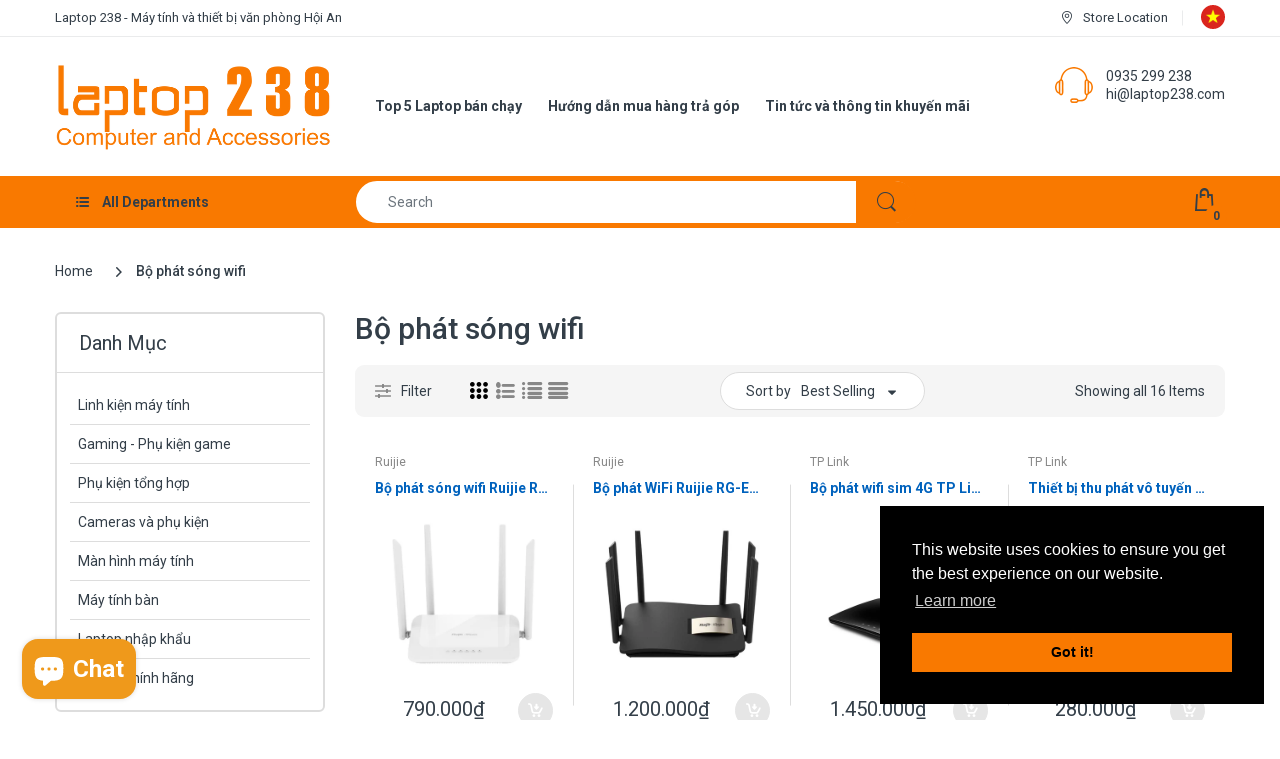

--- FILE ---
content_type: text/html; charset=utf-8
request_url: https://laptop238.com/en/collections/b%E1%BB%99-phat-song-wifi
body_size: 47969
content:
<!doctype html>
<html lang="en" class="js">
<head>
  <link rel="shortcut icon" href="//laptop238.com/cdn/shop/files/logotron-nencam-chutrang20x20_1b0f0b67-3cbb-44e3-ae68-11d38351178b_32x32.png?v=1665561764" type="image/png">
  <meta charset="UTF-8">
  <meta http-equiv="Content-Type" content="text/html; charset=utf-8">
  <meta name="viewport" content="width=device-width, initial-scale=1, minimum-scale=1, maximum-scale=1, user-scalable=0" />
  <meta name='HandheldFriendly' content='True'>
  <meta name='MobileOptimized' content='375'>
  <meta http-equiv="cleartype" content="on">
  <meta name="theme-color" content="#f97900">
  <link rel="canonical" href="https://laptop238.com/en/collections/b%e1%bb%99-phat-song-wifi" /><title>Bộ phát sóng wifi
&ndash; Laptop 238</title><!-- /snippets/social-meta-tags.liquid -->




<meta property="og:site_name" content="Laptop 238 ">
<meta property="og:url" content="https://laptop238.com/en/collections/b%e1%bb%99-phat-song-wifi">
<meta property="og:title" content="Bộ phát sóng wifi">
<meta property="og:type" content="product.group">
<meta property="og:description" content="Laptop 238 Hội An - Phân phối các dòng sản phẩm máy tính bàn, máy tính xách tay, thiết bị văn phòng, camera quan sát, thiết bị mạng và nhiều sản phẩm điện tử chính hãng và xách tay khác. ">

<meta property="og:image" content="http://laptop238.com/cdn/shop/collections/B_phat_song_wifi_4g_laptop_238_eece7ee6-d64d-4f39-8709-80b96e740a63_1200x1200.jpg?v=1599883732">
<meta property="og:image:secure_url" content="https://laptop238.com/cdn/shop/collections/B_phat_song_wifi_4g_laptop_238_eece7ee6-d64d-4f39-8709-80b96e740a63_1200x1200.jpg?v=1599883732">


<meta name="twitter:card" content="summary_large_image">
<meta name="twitter:title" content="Bộ phát sóng wifi">
<meta name="twitter:description" content="Laptop 238 Hội An - Phân phối các dòng sản phẩm máy tính bàn, máy tính xách tay, thiết bị văn phòng, camera quan sát, thiết bị mạng và nhiều sản phẩm điện tử chính hãng và xách tay khác. ">

  <link rel="preconnect dns-prefetch" href="https://cdn.shopify.com">
  <link rel="preconnect dns-prefetch" href="https://v.shopify.com">
  <link rel="preconnect dns-prefetch" href="https://cdn.shopifycloud.com">
  <link rel="preload" href="//laptop238.com/cdn/shop/t/2/assets/header-footer.scss.css?v=114372004055069286511595921415" as="style">
  <link rel="preload" href="//laptop238.com/cdn/shop/t/2/assets/global.scss.css?v=134848973113667871561703232884" as="style">
  
  <link rel="preload" href="//laptop238.com/cdn/shop/t/2/assets/styles.scss.css?v=162244005777864131471703232884" as="style">
  
  <link rel="preload" href="//laptop238.com/cdn/shop/t/2/assets/vendor.css?v=150199058255634135451595921415" as="style">
  <link rel="preload" href="//laptop238.com/cdn/shop/t/2/assets/arenafont.css?v=163284298884199599111703232884" as="style">
  
<link href="https://fonts.googleapis.com/css?family=Roboto:ital,wght@0,100;0,300;0,400;0,500;0,700;0,900;1,100;1,300;1,400;1,500;1,700;1,900&display=swap&display=swap" rel="stylesheet" type="text/css"/><!-- header-css-file  ================================================== -->
  <link href="//laptop238.com/cdn/shop/t/2/assets/vendor.css?v=150199058255634135451595921415" rel="stylesheet" type="text/css" media="all">
  <link href="//laptop238.com/cdn/shop/t/2/assets/header-footer.scss.css?v=114372004055069286511595921415" rel="stylesheet" type="text/css" media="all">
  <link href="//laptop238.com/cdn/shop/t/2/assets/global.scss.css?v=134848973113667871561703232884" rel="stylesheet" type="text/css" media="all">
  
  <link href="//laptop238.com/cdn/shop/t/2/assets/styles.scss.css?v=162244005777864131471703232884" rel="stylesheet" type="text/css" media="all">
  
  
  
  <link href="//laptop238.com/cdn/shop/t/2/assets/arenafont.css?v=163284298884199599111703232884" rel="stylesheet" type="text/css" media="all"> 
  
  <script crossorigin="anonymous" async src="//laptop238.com/cdn/shop/t/2/assets/lazysizes.min.js?v=90594108497471219521595921367"></script>

  <script>window.performance && window.performance.mark && window.performance.mark('shopify.content_for_header.start');</script><meta name="google-site-verification" content="cTEVyJZwhrpu2TYBbVKuvteU-3pi_cY0I94hEJThMaQ">
<meta id="shopify-digital-wallet" name="shopify-digital-wallet" content="/44473843861/digital_wallets/dialog">
<link rel="alternate" type="application/atom+xml" title="Feed" href="/en/collections/b%E1%BB%99-phat-song-wifi.atom" />
<link rel="alternate" hreflang="x-default" href="https://laptop238.com/collections/b%E1%BB%99-phat-song-wifi">
<link rel="alternate" hreflang="vi" href="https://laptop238.com/collections/b%E1%BB%99-phat-song-wifi">
<link rel="alternate" hreflang="en" href="https://laptop238.com/en/collections/b%E1%BB%99-phat-song-wifi">
<link rel="alternate" type="application/json+oembed" href="https://laptop238.com/en/collections/b%e1%bb%99-phat-song-wifi.oembed">
<script async="async" src="/checkouts/internal/preloads.js?locale=en-VN"></script>
<script id="shopify-features" type="application/json">{"accessToken":"c1d66442de52c2eea86b77f3983686ed","betas":["rich-media-storefront-analytics"],"domain":"laptop238.com","predictiveSearch":true,"shopId":44473843861,"locale":"en"}</script>
<script>var Shopify = Shopify || {};
Shopify.shop = "laptophoian.myshopify.com";
Shopify.locale = "en";
Shopify.currency = {"active":"VND","rate":"1.0"};
Shopify.country = "VN";
Shopify.theme = {"name":"Laptop","id":106646601877,"schema_name":"Electro","schema_version":"6.0","theme_store_id":null,"role":"main"};
Shopify.theme.handle = "null";
Shopify.theme.style = {"id":null,"handle":null};
Shopify.cdnHost = "laptop238.com/cdn";
Shopify.routes = Shopify.routes || {};
Shopify.routes.root = "/en/";</script>
<script type="module">!function(o){(o.Shopify=o.Shopify||{}).modules=!0}(window);</script>
<script>!function(o){function n(){var o=[];function n(){o.push(Array.prototype.slice.apply(arguments))}return n.q=o,n}var t=o.Shopify=o.Shopify||{};t.loadFeatures=n(),t.autoloadFeatures=n()}(window);</script>
<script id="shop-js-analytics" type="application/json">{"pageType":"collection"}</script>
<script defer="defer" async type="module" src="//laptop238.com/cdn/shopifycloud/shop-js/modules/v2/client.init-shop-cart-sync_BdyHc3Nr.en.esm.js"></script>
<script defer="defer" async type="module" src="//laptop238.com/cdn/shopifycloud/shop-js/modules/v2/chunk.common_Daul8nwZ.esm.js"></script>
<script type="module">
  await import("//laptop238.com/cdn/shopifycloud/shop-js/modules/v2/client.init-shop-cart-sync_BdyHc3Nr.en.esm.js");
await import("//laptop238.com/cdn/shopifycloud/shop-js/modules/v2/chunk.common_Daul8nwZ.esm.js");

  window.Shopify.SignInWithShop?.initShopCartSync?.({"fedCMEnabled":true,"windoidEnabled":true});

</script>
<script>(function() {
  var isLoaded = false;
  function asyncLoad() {
    if (isLoaded) return;
    isLoaded = true;
    var urls = ["https:\/\/chimpstatic.com\/mcjs-connected\/js\/users\/77323ce8f473a0ddfe3922488\/7781dc4c72b43337bdd61b798.js?shop=laptophoian.myshopify.com","\/\/cdn.shopify.com\/proxy\/3a55d139d697d8adebcccddfa6c709cbe61b2ebe84ae472840792efc4c3f6ca5\/bingshoppingtool-t2app-prod.trafficmanager.net\/uet\/tracking_script?shop=laptophoian.myshopify.com\u0026sp-cache-control=cHVibGljLCBtYXgtYWdlPTkwMA"];
    for (var i = 0; i < urls.length; i++) {
      var s = document.createElement('script');
      s.type = 'text/javascript';
      s.async = true;
      s.src = urls[i];
      var x = document.getElementsByTagName('script')[0];
      x.parentNode.insertBefore(s, x);
    }
  };
  if(window.attachEvent) {
    window.attachEvent('onload', asyncLoad);
  } else {
    window.addEventListener('load', asyncLoad, false);
  }
})();</script>
<script id="__st">var __st={"a":44473843861,"offset":25200,"reqid":"0aa5f79f-bb03-41d9-bd26-50f68d765903-1768943800","pageurl":"laptop238.com\/en\/collections\/b%E1%BB%99-phat-song-wifi","u":"2c697f3639b5","p":"collection","rtyp":"collection","rid":209899094165};</script>
<script>window.ShopifyPaypalV4VisibilityTracking = true;</script>
<script id="captcha-bootstrap">!function(){'use strict';const t='contact',e='account',n='new_comment',o=[[t,t],['blogs',n],['comments',n],[t,'customer']],c=[[e,'customer_login'],[e,'guest_login'],[e,'recover_customer_password'],[e,'create_customer']],r=t=>t.map((([t,e])=>`form[action*='/${t}']:not([data-nocaptcha='true']) input[name='form_type'][value='${e}']`)).join(','),a=t=>()=>t?[...document.querySelectorAll(t)].map((t=>t.form)):[];function s(){const t=[...o],e=r(t);return a(e)}const i='password',u='form_key',d=['recaptcha-v3-token','g-recaptcha-response','h-captcha-response',i],f=()=>{try{return window.sessionStorage}catch{return}},m='__shopify_v',_=t=>t.elements[u];function p(t,e,n=!1){try{const o=window.sessionStorage,c=JSON.parse(o.getItem(e)),{data:r}=function(t){const{data:e,action:n}=t;return t[m]||n?{data:e,action:n}:{data:t,action:n}}(c);for(const[e,n]of Object.entries(r))t.elements[e]&&(t.elements[e].value=n);n&&o.removeItem(e)}catch(o){console.error('form repopulation failed',{error:o})}}const l='form_type',E='cptcha';function T(t){t.dataset[E]=!0}const w=window,h=w.document,L='Shopify',v='ce_forms',y='captcha';let A=!1;((t,e)=>{const n=(g='f06e6c50-85a8-45c8-87d0-21a2b65856fe',I='https://cdn.shopify.com/shopifycloud/storefront-forms-hcaptcha/ce_storefront_forms_captcha_hcaptcha.v1.5.2.iife.js',D={infoText:'Protected by hCaptcha',privacyText:'Privacy',termsText:'Terms'},(t,e,n)=>{const o=w[L][v],c=o.bindForm;if(c)return c(t,g,e,D).then(n);var r;o.q.push([[t,g,e,D],n]),r=I,A||(h.body.append(Object.assign(h.createElement('script'),{id:'captcha-provider',async:!0,src:r})),A=!0)});var g,I,D;w[L]=w[L]||{},w[L][v]=w[L][v]||{},w[L][v].q=[],w[L][y]=w[L][y]||{},w[L][y].protect=function(t,e){n(t,void 0,e),T(t)},Object.freeze(w[L][y]),function(t,e,n,w,h,L){const[v,y,A,g]=function(t,e,n){const i=e?o:[],u=t?c:[],d=[...i,...u],f=r(d),m=r(i),_=r(d.filter((([t,e])=>n.includes(e))));return[a(f),a(m),a(_),s()]}(w,h,L),I=t=>{const e=t.target;return e instanceof HTMLFormElement?e:e&&e.form},D=t=>v().includes(t);t.addEventListener('submit',(t=>{const e=I(t);if(!e)return;const n=D(e)&&!e.dataset.hcaptchaBound&&!e.dataset.recaptchaBound,o=_(e),c=g().includes(e)&&(!o||!o.value);(n||c)&&t.preventDefault(),c&&!n&&(function(t){try{if(!f())return;!function(t){const e=f();if(!e)return;const n=_(t);if(!n)return;const o=n.value;o&&e.removeItem(o)}(t);const e=Array.from(Array(32),(()=>Math.random().toString(36)[2])).join('');!function(t,e){_(t)||t.append(Object.assign(document.createElement('input'),{type:'hidden',name:u})),t.elements[u].value=e}(t,e),function(t,e){const n=f();if(!n)return;const o=[...t.querySelectorAll(`input[type='${i}']`)].map((({name:t})=>t)),c=[...d,...o],r={};for(const[a,s]of new FormData(t).entries())c.includes(a)||(r[a]=s);n.setItem(e,JSON.stringify({[m]:1,action:t.action,data:r}))}(t,e)}catch(e){console.error('failed to persist form',e)}}(e),e.submit())}));const S=(t,e)=>{t&&!t.dataset[E]&&(n(t,e.some((e=>e===t))),T(t))};for(const o of['focusin','change'])t.addEventListener(o,(t=>{const e=I(t);D(e)&&S(e,y())}));const B=e.get('form_key'),M=e.get(l),P=B&&M;t.addEventListener('DOMContentLoaded',(()=>{const t=y();if(P)for(const e of t)e.elements[l].value===M&&p(e,B);[...new Set([...A(),...v().filter((t=>'true'===t.dataset.shopifyCaptcha))])].forEach((e=>S(e,t)))}))}(h,new URLSearchParams(w.location.search),n,t,e,['guest_login'])})(!0,!0)}();</script>
<script integrity="sha256-4kQ18oKyAcykRKYeNunJcIwy7WH5gtpwJnB7kiuLZ1E=" data-source-attribution="shopify.loadfeatures" defer="defer" src="//laptop238.com/cdn/shopifycloud/storefront/assets/storefront/load_feature-a0a9edcb.js" crossorigin="anonymous"></script>
<script data-source-attribution="shopify.dynamic_checkout.dynamic.init">var Shopify=Shopify||{};Shopify.PaymentButton=Shopify.PaymentButton||{isStorefrontPortableWallets:!0,init:function(){window.Shopify.PaymentButton.init=function(){};var t=document.createElement("script");t.src="https://laptop238.com/cdn/shopifycloud/portable-wallets/latest/portable-wallets.en.js",t.type="module",document.head.appendChild(t)}};
</script>
<script data-source-attribution="shopify.dynamic_checkout.buyer_consent">
  function portableWalletsHideBuyerConsent(e){var t=document.getElementById("shopify-buyer-consent"),n=document.getElementById("shopify-subscription-policy-button");t&&n&&(t.classList.add("hidden"),t.setAttribute("aria-hidden","true"),n.removeEventListener("click",e))}function portableWalletsShowBuyerConsent(e){var t=document.getElementById("shopify-buyer-consent"),n=document.getElementById("shopify-subscription-policy-button");t&&n&&(t.classList.remove("hidden"),t.removeAttribute("aria-hidden"),n.addEventListener("click",e))}window.Shopify?.PaymentButton&&(window.Shopify.PaymentButton.hideBuyerConsent=portableWalletsHideBuyerConsent,window.Shopify.PaymentButton.showBuyerConsent=portableWalletsShowBuyerConsent);
</script>
<script data-source-attribution="shopify.dynamic_checkout.cart.bootstrap">document.addEventListener("DOMContentLoaded",(function(){function t(){return document.querySelector("shopify-accelerated-checkout-cart, shopify-accelerated-checkout")}if(t())Shopify.PaymentButton.init();else{new MutationObserver((function(e,n){t()&&(Shopify.PaymentButton.init(),n.disconnect())})).observe(document.body,{childList:!0,subtree:!0})}}));
</script>

<script>window.performance && window.performance.mark && window.performance.mark('shopify.content_for_header.end');</script>
  
  
<script src="https://cdn.shopify.com/extensions/019ac357-9c99-7419-b30b-37f8db9e37f2/etranslate-243/assets/floating-selector.js" type="text/javascript" defer="defer"></script>
<script src="https://cdn.shopify.com/extensions/e4b3a77b-20c9-4161-b1bb-deb87046128d/inbox-1253/assets/inbox-chat-loader.js" type="text/javascript" defer="defer"></script>
<link href="https://monorail-edge.shopifysvc.com" rel="dns-prefetch">
<script>(function(){if ("sendBeacon" in navigator && "performance" in window) {try {var session_token_from_headers = performance.getEntriesByType('navigation')[0].serverTiming.find(x => x.name == '_s').description;} catch {var session_token_from_headers = undefined;}var session_cookie_matches = document.cookie.match(/_shopify_s=([^;]*)/);var session_token_from_cookie = session_cookie_matches && session_cookie_matches.length === 2 ? session_cookie_matches[1] : "";var session_token = session_token_from_headers || session_token_from_cookie || "";function handle_abandonment_event(e) {var entries = performance.getEntries().filter(function(entry) {return /monorail-edge.shopifysvc.com/.test(entry.name);});if (!window.abandonment_tracked && entries.length === 0) {window.abandonment_tracked = true;var currentMs = Date.now();var navigation_start = performance.timing.navigationStart;var payload = {shop_id: 44473843861,url: window.location.href,navigation_start,duration: currentMs - navigation_start,session_token,page_type: "collection"};window.navigator.sendBeacon("https://monorail-edge.shopifysvc.com/v1/produce", JSON.stringify({schema_id: "online_store_buyer_site_abandonment/1.1",payload: payload,metadata: {event_created_at_ms: currentMs,event_sent_at_ms: currentMs}}));}}window.addEventListener('pagehide', handle_abandonment_event);}}());</script>
<script id="web-pixels-manager-setup">(function e(e,d,r,n,o){if(void 0===o&&(o={}),!Boolean(null===(a=null===(i=window.Shopify)||void 0===i?void 0:i.analytics)||void 0===a?void 0:a.replayQueue)){var i,a;window.Shopify=window.Shopify||{};var t=window.Shopify;t.analytics=t.analytics||{};var s=t.analytics;s.replayQueue=[],s.publish=function(e,d,r){return s.replayQueue.push([e,d,r]),!0};try{self.performance.mark("wpm:start")}catch(e){}var l=function(){var e={modern:/Edge?\/(1{2}[4-9]|1[2-9]\d|[2-9]\d{2}|\d{4,})\.\d+(\.\d+|)|Firefox\/(1{2}[4-9]|1[2-9]\d|[2-9]\d{2}|\d{4,})\.\d+(\.\d+|)|Chrom(ium|e)\/(9{2}|\d{3,})\.\d+(\.\d+|)|(Maci|X1{2}).+ Version\/(15\.\d+|(1[6-9]|[2-9]\d|\d{3,})\.\d+)([,.]\d+|)( \(\w+\)|)( Mobile\/\w+|) Safari\/|Chrome.+OPR\/(9{2}|\d{3,})\.\d+\.\d+|(CPU[ +]OS|iPhone[ +]OS|CPU[ +]iPhone|CPU IPhone OS|CPU iPad OS)[ +]+(15[._]\d+|(1[6-9]|[2-9]\d|\d{3,})[._]\d+)([._]\d+|)|Android:?[ /-](13[3-9]|1[4-9]\d|[2-9]\d{2}|\d{4,})(\.\d+|)(\.\d+|)|Android.+Firefox\/(13[5-9]|1[4-9]\d|[2-9]\d{2}|\d{4,})\.\d+(\.\d+|)|Android.+Chrom(ium|e)\/(13[3-9]|1[4-9]\d|[2-9]\d{2}|\d{4,})\.\d+(\.\d+|)|SamsungBrowser\/([2-9]\d|\d{3,})\.\d+/,legacy:/Edge?\/(1[6-9]|[2-9]\d|\d{3,})\.\d+(\.\d+|)|Firefox\/(5[4-9]|[6-9]\d|\d{3,})\.\d+(\.\d+|)|Chrom(ium|e)\/(5[1-9]|[6-9]\d|\d{3,})\.\d+(\.\d+|)([\d.]+$|.*Safari\/(?![\d.]+ Edge\/[\d.]+$))|(Maci|X1{2}).+ Version\/(10\.\d+|(1[1-9]|[2-9]\d|\d{3,})\.\d+)([,.]\d+|)( \(\w+\)|)( Mobile\/\w+|) Safari\/|Chrome.+OPR\/(3[89]|[4-9]\d|\d{3,})\.\d+\.\d+|(CPU[ +]OS|iPhone[ +]OS|CPU[ +]iPhone|CPU IPhone OS|CPU iPad OS)[ +]+(10[._]\d+|(1[1-9]|[2-9]\d|\d{3,})[._]\d+)([._]\d+|)|Android:?[ /-](13[3-9]|1[4-9]\d|[2-9]\d{2}|\d{4,})(\.\d+|)(\.\d+|)|Mobile Safari.+OPR\/([89]\d|\d{3,})\.\d+\.\d+|Android.+Firefox\/(13[5-9]|1[4-9]\d|[2-9]\d{2}|\d{4,})\.\d+(\.\d+|)|Android.+Chrom(ium|e)\/(13[3-9]|1[4-9]\d|[2-9]\d{2}|\d{4,})\.\d+(\.\d+|)|Android.+(UC? ?Browser|UCWEB|U3)[ /]?(15\.([5-9]|\d{2,})|(1[6-9]|[2-9]\d|\d{3,})\.\d+)\.\d+|SamsungBrowser\/(5\.\d+|([6-9]|\d{2,})\.\d+)|Android.+MQ{2}Browser\/(14(\.(9|\d{2,})|)|(1[5-9]|[2-9]\d|\d{3,})(\.\d+|))(\.\d+|)|K[Aa][Ii]OS\/(3\.\d+|([4-9]|\d{2,})\.\d+)(\.\d+|)/},d=e.modern,r=e.legacy,n=navigator.userAgent;return n.match(d)?"modern":n.match(r)?"legacy":"unknown"}(),u="modern"===l?"modern":"legacy",c=(null!=n?n:{modern:"",legacy:""})[u],f=function(e){return[e.baseUrl,"/wpm","/b",e.hashVersion,"modern"===e.buildTarget?"m":"l",".js"].join("")}({baseUrl:d,hashVersion:r,buildTarget:u}),m=function(e){var d=e.version,r=e.bundleTarget,n=e.surface,o=e.pageUrl,i=e.monorailEndpoint;return{emit:function(e){var a=e.status,t=e.errorMsg,s=(new Date).getTime(),l=JSON.stringify({metadata:{event_sent_at_ms:s},events:[{schema_id:"web_pixels_manager_load/3.1",payload:{version:d,bundle_target:r,page_url:o,status:a,surface:n,error_msg:t},metadata:{event_created_at_ms:s}}]});if(!i)return console&&console.warn&&console.warn("[Web Pixels Manager] No Monorail endpoint provided, skipping logging."),!1;try{return self.navigator.sendBeacon.bind(self.navigator)(i,l)}catch(e){}var u=new XMLHttpRequest;try{return u.open("POST",i,!0),u.setRequestHeader("Content-Type","text/plain"),u.send(l),!0}catch(e){return console&&console.warn&&console.warn("[Web Pixels Manager] Got an unhandled error while logging to Monorail."),!1}}}}({version:r,bundleTarget:l,surface:e.surface,pageUrl:self.location.href,monorailEndpoint:e.monorailEndpoint});try{o.browserTarget=l,function(e){var d=e.src,r=e.async,n=void 0===r||r,o=e.onload,i=e.onerror,a=e.sri,t=e.scriptDataAttributes,s=void 0===t?{}:t,l=document.createElement("script"),u=document.querySelector("head"),c=document.querySelector("body");if(l.async=n,l.src=d,a&&(l.integrity=a,l.crossOrigin="anonymous"),s)for(var f in s)if(Object.prototype.hasOwnProperty.call(s,f))try{l.dataset[f]=s[f]}catch(e){}if(o&&l.addEventListener("load",o),i&&l.addEventListener("error",i),u)u.appendChild(l);else{if(!c)throw new Error("Did not find a head or body element to append the script");c.appendChild(l)}}({src:f,async:!0,onload:function(){if(!function(){var e,d;return Boolean(null===(d=null===(e=window.Shopify)||void 0===e?void 0:e.analytics)||void 0===d?void 0:d.initialized)}()){var d=window.webPixelsManager.init(e)||void 0;if(d){var r=window.Shopify.analytics;r.replayQueue.forEach((function(e){var r=e[0],n=e[1],o=e[2];d.publishCustomEvent(r,n,o)})),r.replayQueue=[],r.publish=d.publishCustomEvent,r.visitor=d.visitor,r.initialized=!0}}},onerror:function(){return m.emit({status:"failed",errorMsg:"".concat(f," has failed to load")})},sri:function(e){var d=/^sha384-[A-Za-z0-9+/=]+$/;return"string"==typeof e&&d.test(e)}(c)?c:"",scriptDataAttributes:o}),m.emit({status:"loading"})}catch(e){m.emit({status:"failed",errorMsg:(null==e?void 0:e.message)||"Unknown error"})}}})({shopId: 44473843861,storefrontBaseUrl: "https://laptop238.com",extensionsBaseUrl: "https://extensions.shopifycdn.com/cdn/shopifycloud/web-pixels-manager",monorailEndpoint: "https://monorail-edge.shopifysvc.com/unstable/produce_batch",surface: "storefront-renderer",enabledBetaFlags: ["2dca8a86"],webPixelsConfigList: [{"id":"972587252","configuration":"{\"webPixelName\":\"Judge.me\"}","eventPayloadVersion":"v1","runtimeContext":"STRICT","scriptVersion":"34ad157958823915625854214640f0bf","type":"APP","apiClientId":683015,"privacyPurposes":["ANALYTICS"],"dataSharingAdjustments":{"protectedCustomerApprovalScopes":["read_customer_email","read_customer_name","read_customer_personal_data","read_customer_phone"]}},{"id":"425361652","configuration":"{\"config\":\"{\\\"pixel_id\\\":\\\"G-K43RWFBK0Y\\\",\\\"target_country\\\":\\\"VN\\\",\\\"gtag_events\\\":[{\\\"type\\\":\\\"search\\\",\\\"action_label\\\":[\\\"G-K43RWFBK0Y\\\",\\\"AW-611043186\\\/z_LACIbou_oCEPKOr6MC\\\"]},{\\\"type\\\":\\\"begin_checkout\\\",\\\"action_label\\\":[\\\"G-K43RWFBK0Y\\\",\\\"AW-611043186\\\/h6FGCIPou_oCEPKOr6MC\\\"]},{\\\"type\\\":\\\"view_item\\\",\\\"action_label\\\":[\\\"G-K43RWFBK0Y\\\",\\\"AW-611043186\\\/zVqFCP3nu_oCEPKOr6MC\\\",\\\"MC-T4F63CCTT9\\\"]},{\\\"type\\\":\\\"purchase\\\",\\\"action_label\\\":[\\\"G-K43RWFBK0Y\\\",\\\"AW-611043186\\\/3QI-CPrnu_oCEPKOr6MC\\\",\\\"MC-T4F63CCTT9\\\"]},{\\\"type\\\":\\\"page_view\\\",\\\"action_label\\\":[\\\"G-K43RWFBK0Y\\\",\\\"AW-611043186\\\/FeEiCPfnu_oCEPKOr6MC\\\",\\\"MC-T4F63CCTT9\\\"]},{\\\"type\\\":\\\"add_payment_info\\\",\\\"action_label\\\":[\\\"G-K43RWFBK0Y\\\",\\\"AW-611043186\\\/7ioTCInou_oCEPKOr6MC\\\"]},{\\\"type\\\":\\\"add_to_cart\\\",\\\"action_label\\\":[\\\"G-K43RWFBK0Y\\\",\\\"AW-611043186\\\/5ZNFCIDou_oCEPKOr6MC\\\"]}],\\\"enable_monitoring_mode\\\":false}\"}","eventPayloadVersion":"v1","runtimeContext":"OPEN","scriptVersion":"b2a88bafab3e21179ed38636efcd8a93","type":"APP","apiClientId":1780363,"privacyPurposes":[],"dataSharingAdjustments":{"protectedCustomerApprovalScopes":["read_customer_address","read_customer_email","read_customer_name","read_customer_personal_data","read_customer_phone"]}},{"id":"197066996","configuration":"{\"pixel_id\":\"743535743096711\",\"pixel_type\":\"facebook_pixel\",\"metaapp_system_user_token\":\"-\"}","eventPayloadVersion":"v1","runtimeContext":"OPEN","scriptVersion":"ca16bc87fe92b6042fbaa3acc2fbdaa6","type":"APP","apiClientId":2329312,"privacyPurposes":["ANALYTICS","MARKETING","SALE_OF_DATA"],"dataSharingAdjustments":{"protectedCustomerApprovalScopes":["read_customer_address","read_customer_email","read_customer_name","read_customer_personal_data","read_customer_phone"]}},{"id":"shopify-app-pixel","configuration":"{}","eventPayloadVersion":"v1","runtimeContext":"STRICT","scriptVersion":"0450","apiClientId":"shopify-pixel","type":"APP","privacyPurposes":["ANALYTICS","MARKETING"]},{"id":"shopify-custom-pixel","eventPayloadVersion":"v1","runtimeContext":"LAX","scriptVersion":"0450","apiClientId":"shopify-pixel","type":"CUSTOM","privacyPurposes":["ANALYTICS","MARKETING"]}],isMerchantRequest: false,initData: {"shop":{"name":"Laptop 238 ","paymentSettings":{"currencyCode":"VND"},"myshopifyDomain":"laptophoian.myshopify.com","countryCode":"VN","storefrontUrl":"https:\/\/laptop238.com\/en"},"customer":null,"cart":null,"checkout":null,"productVariants":[],"purchasingCompany":null},},"https://laptop238.com/cdn","fcfee988w5aeb613cpc8e4bc33m6693e112",{"modern":"","legacy":""},{"shopId":"44473843861","storefrontBaseUrl":"https:\/\/laptop238.com","extensionBaseUrl":"https:\/\/extensions.shopifycdn.com\/cdn\/shopifycloud\/web-pixels-manager","surface":"storefront-renderer","enabledBetaFlags":"[\"2dca8a86\"]","isMerchantRequest":"false","hashVersion":"fcfee988w5aeb613cpc8e4bc33m6693e112","publish":"custom","events":"[[\"page_viewed\",{}],[\"collection_viewed\",{\"collection\":{\"id\":\"209899094165\",\"title\":\"Bộ phát sóng wifi\",\"productVariants\":[{\"price\":{\"amount\":790000.0,\"currencyCode\":\"VND\"},\"product\":{\"title\":\"Bộ phát sóng wifi Ruijie RG-EW1200\",\"vendor\":\"Ruijie\",\"id\":\"8131216736500\",\"untranslatedTitle\":\"Bộ phát sóng wifi Ruijie RG-EW1200\",\"url\":\"\/en\/products\/b%E1%BB%99-phat-song-wifi-ruijie-rg-ew1200\",\"type\":\"Thiết bị mạng\"},\"id\":\"43974838190324\",\"image\":{\"src\":\"\/\/laptop238.com\/cdn\/shop\/files\/59194_bo_phat_song_wifi_ruijie_rg_ew1200_2.jpg?v=1684894208\"},\"sku\":\"\",\"title\":\"Default Title\",\"untranslatedTitle\":\"Default Title\"},{\"price\":{\"amount\":1200000.0,\"currencyCode\":\"VND\"},\"product\":{\"title\":\"Bộ phát WiFi Ruijie RG-EW1200G Pro\",\"vendor\":\"Ruijie\",\"id\":\"8131166765300\",\"untranslatedTitle\":\"Bộ phát WiFi Ruijie RG-EW1200G Pro\",\"url\":\"\/en\/products\/b%E1%BB%99-phat-wifi-ruijie-rg-ew1200g-pro\",\"type\":\"Thiết bị mạng\"},\"id\":\"43974781632756\",\"image\":{\"src\":\"\/\/laptop238.com\/cdn\/shop\/files\/router-wifi-cho-gia-dinh-ruijie-rg-ew1200g-pro-3.jpg?v=1684893580\"},\"sku\":\"\",\"title\":\"Default Title\",\"untranslatedTitle\":\"Default Title\"},{\"price\":{\"amount\":1450000.0,\"currencyCode\":\"VND\"},\"product\":{\"title\":\"Bộ phát wifi sim 4G TP Link TL-MR6400\",\"vendor\":\"TP Link\",\"id\":\"7499630182644\",\"untranslatedTitle\":\"Bộ phát wifi sim 4G TP Link TL-MR6400\",\"url\":\"\/en\/products\/b%E1%BB%99-phat-wifi-sim-4g-tp-link-tl-mr6400\",\"type\":\"Thiết bị mạng\"},\"id\":\"42229398241524\",\"image\":{\"src\":\"\/\/laptop238.com\/cdn\/shop\/products\/56920_b____ph__t_4g_tp_linktl_mr6400_wireless_n300_mbps__8.jpg?v=1640418816\"},\"sku\":\"RTTP063\",\"title\":\"Default Title\",\"untranslatedTitle\":\"Default Title\"},{\"price\":{\"amount\":280000.0,\"currencyCode\":\"VND\"},\"product\":{\"title\":\"Thiết bị thu phát vô tuyến TP-link 2,4 GHz\/5GHz Archer T2U\",\"vendor\":\"TP Link\",\"id\":\"6987990728853\",\"untranslatedTitle\":\"Thiết bị thu phát vô tuyến TP-link 2,4 GHz\/5GHz Archer T2U\",\"url\":\"\/en\/products\/tp-link-2-4-ghz-5ghz-archer-t2u\",\"type\":\"Thiết bị mạng\"},\"id\":\"40636242198677\",\"image\":{\"src\":\"\/\/laptop238.com\/cdn\/shop\/products\/Archer-T2U_EU_3.0_01_large_1550021827567q.jpg?v=1626837718\"},\"sku\":\"WLTPT2U\",\"title\":\"Default Title\",\"untranslatedTitle\":\"Default Title\"},{\"price\":{\"amount\":1050000.0,\"currencyCode\":\"VND\"},\"product\":{\"title\":\"Thiết bị đầu cuối di động Totolink MF180\",\"vendor\":\"TotoLink\",\"id\":\"6943499321493\",\"untranslatedTitle\":\"Thiết bị đầu cuối di động Totolink MF180\",\"url\":\"\/en\/products\/thi%E1%BA%BFt-b%E1%BB%8B-d%E1%BA%A7u-cu%E1%BB%91i-di-d%E1%BB%99ng-totolink-mf180\",\"type\":\"Thiết bị mạng\"},\"id\":\"40457952198805\",\"image\":{\"src\":\"\/\/laptop238.com\/cdn\/shop\/products\/672697071.png?v=1624675761\"},\"sku\":\"TOMF180V2\",\"title\":\"Default Title\",\"untranslatedTitle\":\"Default Title\"},{\"price\":{\"amount\":650000.0,\"currencyCode\":\"VND\"},\"product\":{\"title\":\"Thiết bị mạng không dây TotoLink N600R\",\"vendor\":\"TotoLink\",\"id\":\"6803173605525\",\"untranslatedTitle\":\"Thiết bị mạng không dây TotoLink N600R\",\"url\":\"\/en\/products\/thi%E1%BA%BFt-b%E1%BB%8B-m%E1%BA%A1ng-khong-day-totolink-n600r\",\"type\":\"Thiết bị mạng\"},\"id\":\"39998680301717\",\"image\":{\"src\":\"\/\/laptop238.com\/cdn\/shop\/products\/10037242-thiet-bi-dinh-tuyen-totolink-n600r-2.jpg?v=1620094557\"},\"sku\":\"TON600R\",\"title\":\"Default Title\",\"untranslatedTitle\":\"Default Title\"},{\"price\":{\"amount\":280000.0,\"currencyCode\":\"VND\"},\"product\":{\"title\":\"Thiết bị thu phát sóng vô tuyến Totolink EX200\",\"vendor\":\"TotoLink\",\"id\":\"6803145064597\",\"untranslatedTitle\":\"Thiết bị thu phát sóng vô tuyến Totolink EX200\",\"url\":\"\/en\/products\/thi%E1%BA%BFt-b%E1%BB%8B-thu-phat-song-vo-tuy%E1%BA%BFn-totolink-ex200\",\"type\":\"Thiết bị mạng\"},\"id\":\"39998644256917\",\"image\":{\"src\":\"\/\/laptop238.com\/cdn\/shop\/products\/thietbithusongvotuyentotolinkEX200.jpg?v=1620093539\"},\"sku\":\"EX200\",\"title\":\"Default Title\",\"untranslatedTitle\":\"Default Title\"},{\"price\":{\"amount\":450000.0,\"currencyCode\":\"VND\"},\"product\":{\"title\":\"Router Wifi WLTP-LINK 300M, 2.4GHz_TL-WR841N\",\"vendor\":\"TP Link\",\"id\":\"6650947960981\",\"untranslatedTitle\":\"Router Wifi WLTP-LINK 300M, 2.4GHz_TL-WR841N\",\"url\":\"\/en\/products\/router-wifi-wltp-link-300m-2-4ghz_tl-wr841n\",\"type\":\"Thiết bị mạng\"},\"id\":\"39567164276885\",\"image\":{\"src\":\"\/\/laptop238.com\/cdn\/shop\/products\/4309_bo_phat_wifi_tp_link_tl_wr841n_300mbps_1.jpg?v=1616569209\"},\"sku\":\"WLTP0048\",\"title\":\"Default Title\",\"untranslatedTitle\":\"Default Title\"},{\"price\":{\"amount\":1820000.0,\"currencyCode\":\"VND\"},\"product\":{\"title\":\"Switch Cisco WAP121 Wireless-N Access Point with PoE - WAP121-E-K9\",\"vendor\":\"Cisco\",\"id\":\"5819598995605\",\"untranslatedTitle\":\"Switch Cisco WAP121 Wireless-N Access Point with PoE - WAP121-E-K9\",\"url\":\"\/en\/products\/switch-cisco-wap121-e-k9\",\"type\":\"Thiết bị mạng\"},\"id\":\"36591738749077\",\"image\":{\"src\":\"\/\/laptop238.com\/cdn\/shop\/products\/9766_bo_phat_song_cisco_wap121_e_k9_1.jpg?v=1601300556\"},\"sku\":\"\",\"title\":\"Default Title\",\"untranslatedTitle\":\"Default Title\"},{\"price\":{\"amount\":5250000.0,\"currencyCode\":\"VND\"},\"product\":{\"title\":\"Bộ phát sóng wifi không dây ROUTER WIFI MESH LINKSYS WHW0301 AC2200 Tri-band (2LAN1000)\",\"vendor\":\"LINKSYS\",\"id\":\"5819542667413\",\"untranslatedTitle\":\"Bộ phát sóng wifi không dây ROUTER WIFI MESH LINKSYS WHW0301 AC2200 Tri-band (2LAN1000)\",\"url\":\"\/en\/products\/router-wifi-mesh-linksys-whw0301-ac2200-tri-band\",\"type\":\"Thiết bị mạng\"},\"id\":\"36591491055765\",\"image\":{\"src\":\"\/\/laptop238.com\/cdn\/shop\/products\/15769-51ant6va2pl-_sl1000.jpg?v=1601300193\"},\"sku\":\"WHW0301\",\"title\":\"Default Title\",\"untranslatedTitle\":\"Default Title\"},{\"price\":{\"amount\":3990000.0,\"currencyCode\":\"VND\"},\"product\":{\"title\":\"Bộ phát sóng wifi không dây\/Router Wifi UBIQUITI UNIFI AC PRO AC1750 (UAP-AC-PRO) ốp trần , màu trắng\",\"vendor\":\"UNIFI\",\"id\":\"5819453046933\",\"untranslatedTitle\":\"Bộ phát sóng wifi không dây\/Router Wifi UBIQUITI UNIFI AC PRO AC1750 (UAP-AC-PRO) ốp trần , màu trắng\",\"url\":\"\/en\/products\/router-wifi-ubiquiti-unifi-ac-pro-ac1750\",\"type\":\"Thiết bị mạng\"},\"id\":\"36591188803733\",\"image\":{\"src\":\"\/\/laptop238.com\/cdn\/shop\/products\/15722-uap-ac-pro-3.jpg?v=1601299679\"},\"sku\":\"ACPRO1750\",\"title\":\"Default Title\",\"untranslatedTitle\":\"Default Title\"},{\"price\":{\"amount\":3250000.0,\"currencyCode\":\"VND\"},\"product\":{\"title\":\"Bộ phát sóng wifi ROUTER DRAYTEK VIGOR 2925 (LOAD BALANCING\/2WAN1000\/5LAN1000\/2USB)\",\"vendor\":\"DRAYTEK\",\"id\":\"5806136459413\",\"untranslatedTitle\":\"Bộ phát sóng wifi ROUTER DRAYTEK VIGOR 2925 (LOAD BALANCING\/2WAN1000\/5LAN1000\/2USB)\",\"url\":\"\/en\/products\/router-draytek-vigor-2925\",\"type\":\"Thiết bị mạng\"},\"id\":\"36547589701781\",\"image\":{\"src\":\"\/\/laptop238.com\/cdn\/shop\/products\/15461_draytek_v2925_1.jpg?v=1601047610\"},\"sku\":\"Vigor2925\",\"title\":\"Default Title\",\"untranslatedTitle\":\"Default Title\"},{\"price\":{\"amount\":1250000.0,\"currencyCode\":\"VND\"},\"product\":{\"title\":\"Bộ phát wifi 4G D-Link DWR-932C\",\"vendor\":\"D-Link\",\"id\":\"5806082457749\",\"untranslatedTitle\":\"Bộ phát wifi 4G D-Link DWR-932C\",\"url\":\"\/en\/products\/b%E1%BB%99-phat-wifi-4g-d-link-dwr-932c\",\"type\":\"Thiết bị mạng\"},\"id\":\"36547425861781\",\"image\":{\"src\":\"\/\/laptop238.com\/cdn\/shop\/products\/13571_bo_phat_wifi_4g_d_link_dwr_932c.jpg?v=1601046838\"},\"sku\":\"DWR932\",\"title\":\"Default Title\",\"untranslatedTitle\":\"Default Title\"},{\"price\":{\"amount\":1140000.0,\"currencyCode\":\"VND\"},\"product\":{\"title\":\"Bộ phát 3G\/4G TotoLink MF150 (Khe cắm Sim + thẻ nhớ MicroSD, 300Mb)\",\"vendor\":\"TotoLink\",\"id\":\"5806043496597\",\"untranslatedTitle\":\"Bộ phát 3G\/4G TotoLink MF150 (Khe cắm Sim + thẻ nhớ MicroSD, 300Mb)\",\"url\":\"\/en\/products\/b-ph-t-3g-4g-totolink-mf150\",\"type\":\"Thiết bị mạng\"},\"id\":\"36547299770517\",\"image\":{\"src\":\"\/\/laptop238.com\/cdn\/shop\/products\/4735_bo_phat_3g_4g_wireless_totolink_mf150_1.jpg?v=1601046394\"},\"sku\":\"TOMF150\",\"title\":\"Default Title\",\"untranslatedTitle\":\"Default Title\"},{\"price\":{\"amount\":1470000.0,\"currencyCode\":\"VND\"},\"product\":{\"title\":\"Bộ phát wifi 3G\/4G TP Link M7350 ( Wifi di động cao cấp 4G, Khe cắm Sim + thẻ nhớ MicroSD, 300Mb, 2.4gb)\",\"vendor\":\"TP Link\",\"id\":\"5806001979541\",\"untranslatedTitle\":\"Bộ phát wifi 3G\/4G TP Link M7350 ( Wifi di động cao cấp 4G, Khe cắm Sim + thẻ nhớ MicroSD, 300Mb, 2.4gb)\",\"url\":\"\/en\/products\/b-ph-t-3g-4g-tp-link-m7350\",\"type\":\"Thiết bị mạng\"},\"id\":\"36547185934485\",\"image\":{\"src\":\"\/\/laptop238.com\/cdn\/shop\/products\/4741_bo_phat_wifi_4g_tplink_m7350_150mbps_10_user_1.jpg?v=1601045706\"},\"sku\":\"LinkM7350\",\"title\":\"Default Title\",\"untranslatedTitle\":\"Default Title\"},{\"price\":{\"amount\":2999000.0,\"currencyCode\":\"VND\"},\"product\":{\"title\":\"Bộ phát sóng wifi ROUTER WIFI ASUS RT-AX56U AX1800 (WiFi 6\/AiMesh\/AiProtection\/MU-MIMO\/OFDMA)\",\"vendor\":\"ROUTER WIFI ASUS\",\"id\":\"5805977895061\",\"untranslatedTitle\":\"Bộ phát sóng wifi ROUTER WIFI ASUS RT-AX56U AX1800 (WiFi 6\/AiMesh\/AiProtection\/MU-MIMO\/OFDMA)\",\"url\":\"\/en\/products\/router-wifi-asus-rt-ax56u-ax1800\",\"type\":\"Thiết bị mạng\"},\"id\":\"36547118039189\",\"image\":{\"src\":\"\/\/laptop238.com\/cdn\/shop\/products\/11d166178557ac990c507ef6527c1ea4.jpg?v=1601045176\"},\"sku\":\"AX56UAX\",\"title\":\"Default Title\",\"untranslatedTitle\":\"Default Title\"}]}}]]"});</script><script>
  window.ShopifyAnalytics = window.ShopifyAnalytics || {};
  window.ShopifyAnalytics.meta = window.ShopifyAnalytics.meta || {};
  window.ShopifyAnalytics.meta.currency = 'VND';
  var meta = {"products":[{"id":8131216736500,"gid":"gid:\/\/shopify\/Product\/8131216736500","vendor":"Ruijie","type":"Thiết bị mạng","handle":"bộ-phat-song-wifi-ruijie-rg-ew1200","variants":[{"id":43974838190324,"price":79000000,"name":"Bộ phát sóng wifi Ruijie RG-EW1200","public_title":null,"sku":""}],"remote":false},{"id":8131166765300,"gid":"gid:\/\/shopify\/Product\/8131166765300","vendor":"Ruijie","type":"Thiết bị mạng","handle":"bộ-phat-wifi-ruijie-rg-ew1200g-pro","variants":[{"id":43974781632756,"price":120000000,"name":"Bộ phát WiFi Ruijie RG-EW1200G Pro","public_title":null,"sku":""}],"remote":false},{"id":7499630182644,"gid":"gid:\/\/shopify\/Product\/7499630182644","vendor":"TP Link","type":"Thiết bị mạng","handle":"bộ-phat-wifi-sim-4g-tp-link-tl-mr6400","variants":[{"id":42229398241524,"price":145000000,"name":"Bộ phát wifi sim 4G TP Link TL-MR6400","public_title":null,"sku":"RTTP063"}],"remote":false},{"id":6987990728853,"gid":"gid:\/\/shopify\/Product\/6987990728853","vendor":"TP Link","type":"Thiết bị mạng","handle":"tp-link-2-4-ghz-5ghz-archer-t2u","variants":[{"id":40636242198677,"price":28000000,"name":"Thiết bị thu phát vô tuyến TP-link 2,4 GHz\/5GHz Archer T2U","public_title":null,"sku":"WLTPT2U"}],"remote":false},{"id":6943499321493,"gid":"gid:\/\/shopify\/Product\/6943499321493","vendor":"TotoLink","type":"Thiết bị mạng","handle":"thiết-bị-dầu-cuối-di-dộng-totolink-mf180","variants":[{"id":40457952198805,"price":105000000,"name":"Thiết bị đầu cuối di động Totolink MF180","public_title":null,"sku":"TOMF180V2"}],"remote":false},{"id":6803173605525,"gid":"gid:\/\/shopify\/Product\/6803173605525","vendor":"TotoLink","type":"Thiết bị mạng","handle":"thiết-bị-mạng-khong-day-totolink-n600r","variants":[{"id":39998680301717,"price":65000000,"name":"Thiết bị mạng không dây TotoLink N600R","public_title":null,"sku":"TON600R"}],"remote":false},{"id":6803145064597,"gid":"gid:\/\/shopify\/Product\/6803145064597","vendor":"TotoLink","type":"Thiết bị mạng","handle":"thiết-bị-thu-phat-song-vo-tuyến-totolink-ex200","variants":[{"id":39998644256917,"price":28000000,"name":"Thiết bị thu phát sóng vô tuyến Totolink EX200","public_title":null,"sku":"EX200"}],"remote":false},{"id":6650947960981,"gid":"gid:\/\/shopify\/Product\/6650947960981","vendor":"TP Link","type":"Thiết bị mạng","handle":"router-wifi-wltp-link-300m-2-4ghz_tl-wr841n","variants":[{"id":39567164276885,"price":45000000,"name":"Router Wifi WLTP-LINK 300M, 2.4GHz_TL-WR841N","public_title":null,"sku":"WLTP0048"}],"remote":false},{"id":5819598995605,"gid":"gid:\/\/shopify\/Product\/5819598995605","vendor":"Cisco","type":"Thiết bị mạng","handle":"switch-cisco-wap121-e-k9","variants":[{"id":36591738749077,"price":182000000,"name":"Switch Cisco WAP121 Wireless-N Access Point with PoE - WAP121-E-K9","public_title":null,"sku":""}],"remote":false},{"id":5819542667413,"gid":"gid:\/\/shopify\/Product\/5819542667413","vendor":"LINKSYS","type":"Thiết bị mạng","handle":"router-wifi-mesh-linksys-whw0301-ac2200-tri-band","variants":[{"id":36591491055765,"price":525000000,"name":"Bộ phát sóng wifi không dây ROUTER WIFI MESH LINKSYS WHW0301 AC2200 Tri-band (2LAN1000)","public_title":null,"sku":"WHW0301"}],"remote":false},{"id":5819453046933,"gid":"gid:\/\/shopify\/Product\/5819453046933","vendor":"UNIFI","type":"Thiết bị mạng","handle":"router-wifi-ubiquiti-unifi-ac-pro-ac1750","variants":[{"id":36591188803733,"price":399000000,"name":"Bộ phát sóng wifi không dây\/Router Wifi UBIQUITI UNIFI AC PRO AC1750 (UAP-AC-PRO) ốp trần , màu trắng","public_title":null,"sku":"ACPRO1750"}],"remote":false},{"id":5806136459413,"gid":"gid:\/\/shopify\/Product\/5806136459413","vendor":"DRAYTEK","type":"Thiết bị mạng","handle":"router-draytek-vigor-2925","variants":[{"id":36547589701781,"price":325000000,"name":"Bộ phát sóng wifi ROUTER DRAYTEK VIGOR 2925 (LOAD BALANCING\/2WAN1000\/5LAN1000\/2USB)","public_title":null,"sku":"Vigor2925"}],"remote":false},{"id":5806082457749,"gid":"gid:\/\/shopify\/Product\/5806082457749","vendor":"D-Link","type":"Thiết bị mạng","handle":"bộ-phat-wifi-4g-d-link-dwr-932c","variants":[{"id":36547425861781,"price":125000000,"name":"Bộ phát wifi 4G D-Link DWR-932C","public_title":null,"sku":"DWR932"}],"remote":false},{"id":5806043496597,"gid":"gid:\/\/shopify\/Product\/5806043496597","vendor":"TotoLink","type":"Thiết bị mạng","handle":"b-ph-t-3g-4g-totolink-mf150","variants":[{"id":36547299770517,"price":114000000,"name":"Bộ phát 3G\/4G TotoLink MF150 (Khe cắm Sim + thẻ nhớ MicroSD, 300Mb)","public_title":null,"sku":"TOMF150"}],"remote":false},{"id":5806001979541,"gid":"gid:\/\/shopify\/Product\/5806001979541","vendor":"TP Link","type":"Thiết bị mạng","handle":"b-ph-t-3g-4g-tp-link-m7350","variants":[{"id":36547185934485,"price":147000000,"name":"Bộ phát wifi 3G\/4G TP Link M7350 ( Wifi di động cao cấp 4G, Khe cắm Sim + thẻ nhớ MicroSD, 300Mb, 2.4gb)","public_title":null,"sku":"LinkM7350"}],"remote":false},{"id":5805977895061,"gid":"gid:\/\/shopify\/Product\/5805977895061","vendor":"ROUTER WIFI ASUS","type":"Thiết bị mạng","handle":"router-wifi-asus-rt-ax56u-ax1800","variants":[{"id":36547118039189,"price":299900000,"name":"Bộ phát sóng wifi ROUTER WIFI ASUS RT-AX56U AX1800 (WiFi 6\/AiMesh\/AiProtection\/MU-MIMO\/OFDMA)","public_title":null,"sku":"AX56UAX"}],"remote":false}],"page":{"pageType":"collection","resourceType":"collection","resourceId":209899094165,"requestId":"0aa5f79f-bb03-41d9-bd26-50f68d765903-1768943800"}};
  for (var attr in meta) {
    window.ShopifyAnalytics.meta[attr] = meta[attr];
  }
</script>
<script class="analytics">
  (function () {
    var customDocumentWrite = function(content) {
      var jquery = null;

      if (window.jQuery) {
        jquery = window.jQuery;
      } else if (window.Checkout && window.Checkout.$) {
        jquery = window.Checkout.$;
      }

      if (jquery) {
        jquery('body').append(content);
      }
    };

    var hasLoggedConversion = function(token) {
      if (token) {
        return document.cookie.indexOf('loggedConversion=' + token) !== -1;
      }
      return false;
    }

    var setCookieIfConversion = function(token) {
      if (token) {
        var twoMonthsFromNow = new Date(Date.now());
        twoMonthsFromNow.setMonth(twoMonthsFromNow.getMonth() + 2);

        document.cookie = 'loggedConversion=' + token + '; expires=' + twoMonthsFromNow;
      }
    }

    var trekkie = window.ShopifyAnalytics.lib = window.trekkie = window.trekkie || [];
    if (trekkie.integrations) {
      return;
    }
    trekkie.methods = [
      'identify',
      'page',
      'ready',
      'track',
      'trackForm',
      'trackLink'
    ];
    trekkie.factory = function(method) {
      return function() {
        var args = Array.prototype.slice.call(arguments);
        args.unshift(method);
        trekkie.push(args);
        return trekkie;
      };
    };
    for (var i = 0; i < trekkie.methods.length; i++) {
      var key = trekkie.methods[i];
      trekkie[key] = trekkie.factory(key);
    }
    trekkie.load = function(config) {
      trekkie.config = config || {};
      trekkie.config.initialDocumentCookie = document.cookie;
      var first = document.getElementsByTagName('script')[0];
      var script = document.createElement('script');
      script.type = 'text/javascript';
      script.onerror = function(e) {
        var scriptFallback = document.createElement('script');
        scriptFallback.type = 'text/javascript';
        scriptFallback.onerror = function(error) {
                var Monorail = {
      produce: function produce(monorailDomain, schemaId, payload) {
        var currentMs = new Date().getTime();
        var event = {
          schema_id: schemaId,
          payload: payload,
          metadata: {
            event_created_at_ms: currentMs,
            event_sent_at_ms: currentMs
          }
        };
        return Monorail.sendRequest("https://" + monorailDomain + "/v1/produce", JSON.stringify(event));
      },
      sendRequest: function sendRequest(endpointUrl, payload) {
        // Try the sendBeacon API
        if (window && window.navigator && typeof window.navigator.sendBeacon === 'function' && typeof window.Blob === 'function' && !Monorail.isIos12()) {
          var blobData = new window.Blob([payload], {
            type: 'text/plain'
          });

          if (window.navigator.sendBeacon(endpointUrl, blobData)) {
            return true;
          } // sendBeacon was not successful

        } // XHR beacon

        var xhr = new XMLHttpRequest();

        try {
          xhr.open('POST', endpointUrl);
          xhr.setRequestHeader('Content-Type', 'text/plain');
          xhr.send(payload);
        } catch (e) {
          console.log(e);
        }

        return false;
      },
      isIos12: function isIos12() {
        return window.navigator.userAgent.lastIndexOf('iPhone; CPU iPhone OS 12_') !== -1 || window.navigator.userAgent.lastIndexOf('iPad; CPU OS 12_') !== -1;
      }
    };
    Monorail.produce('monorail-edge.shopifysvc.com',
      'trekkie_storefront_load_errors/1.1',
      {shop_id: 44473843861,
      theme_id: 106646601877,
      app_name: "storefront",
      context_url: window.location.href,
      source_url: "//laptop238.com/cdn/s/trekkie.storefront.cd680fe47e6c39ca5d5df5f0a32d569bc48c0f27.min.js"});

        };
        scriptFallback.async = true;
        scriptFallback.src = '//laptop238.com/cdn/s/trekkie.storefront.cd680fe47e6c39ca5d5df5f0a32d569bc48c0f27.min.js';
        first.parentNode.insertBefore(scriptFallback, first);
      };
      script.async = true;
      script.src = '//laptop238.com/cdn/s/trekkie.storefront.cd680fe47e6c39ca5d5df5f0a32d569bc48c0f27.min.js';
      first.parentNode.insertBefore(script, first);
    };
    trekkie.load(
      {"Trekkie":{"appName":"storefront","development":false,"defaultAttributes":{"shopId":44473843861,"isMerchantRequest":null,"themeId":106646601877,"themeCityHash":"18188588003113403609","contentLanguage":"en","currency":"VND","eventMetadataId":"2cf801cb-f965-43d6-98e2-d6c4c3f5db13"},"isServerSideCookieWritingEnabled":true,"monorailRegion":"shop_domain","enabledBetaFlags":["65f19447"]},"Session Attribution":{},"S2S":{"facebookCapiEnabled":true,"source":"trekkie-storefront-renderer","apiClientId":580111}}
    );

    var loaded = false;
    trekkie.ready(function() {
      if (loaded) return;
      loaded = true;

      window.ShopifyAnalytics.lib = window.trekkie;

      var originalDocumentWrite = document.write;
      document.write = customDocumentWrite;
      try { window.ShopifyAnalytics.merchantGoogleAnalytics.call(this); } catch(error) {};
      document.write = originalDocumentWrite;

      window.ShopifyAnalytics.lib.page(null,{"pageType":"collection","resourceType":"collection","resourceId":209899094165,"requestId":"0aa5f79f-bb03-41d9-bd26-50f68d765903-1768943800","shopifyEmitted":true});

      var match = window.location.pathname.match(/checkouts\/(.+)\/(thank_you|post_purchase)/)
      var token = match? match[1]: undefined;
      if (!hasLoggedConversion(token)) {
        setCookieIfConversion(token);
        window.ShopifyAnalytics.lib.track("Viewed Product Category",{"currency":"VND","category":"Collection: bộ-phat-song-wifi","collectionName":"bộ-phat-song-wifi","collectionId":209899094165,"nonInteraction":true},undefined,undefined,{"shopifyEmitted":true});
      }
    });


        var eventsListenerScript = document.createElement('script');
        eventsListenerScript.async = true;
        eventsListenerScript.src = "//laptop238.com/cdn/shopifycloud/storefront/assets/shop_events_listener-3da45d37.js";
        document.getElementsByTagName('head')[0].appendChild(eventsListenerScript);

})();</script>
  <script>
  if (!window.ga || (window.ga && typeof window.ga !== 'function')) {
    window.ga = function ga() {
      (window.ga.q = window.ga.q || []).push(arguments);
      if (window.Shopify && window.Shopify.analytics && typeof window.Shopify.analytics.publish === 'function') {
        window.Shopify.analytics.publish("ga_stub_called", {}, {sendTo: "google_osp_migration"});
      }
      console.error("Shopify's Google Analytics stub called with:", Array.from(arguments), "\nSee https://help.shopify.com/manual/promoting-marketing/pixels/pixel-migration#google for more information.");
    };
    if (window.Shopify && window.Shopify.analytics && typeof window.Shopify.analytics.publish === 'function') {
      window.Shopify.analytics.publish("ga_stub_initialized", {}, {sendTo: "google_osp_migration"});
    }
  }
</script>
<script
  defer
  src="https://laptop238.com/cdn/shopifycloud/perf-kit/shopify-perf-kit-3.0.4.min.js"
  data-application="storefront-renderer"
  data-shop-id="44473843861"
  data-render-region="gcp-us-central1"
  data-page-type="collection"
  data-theme-instance-id="106646601877"
  data-theme-name="Electro"
  data-theme-version="6.0"
  data-monorail-region="shop_domain"
  data-resource-timing-sampling-rate="10"
  data-shs="true"
  data-shs-beacon="true"
  data-shs-export-with-fetch="true"
  data-shs-logs-sample-rate="1"
  data-shs-beacon-endpoint="https://laptop238.com/api/collect"
></script>
</head>

<body data-rtl="false" class="templateCollection mobile-bar-inside as-default-theme category-mode-false cata-grid-4 lazy-loading-img">
  <script crossorigin="anonymous" src="//laptop238.com/cdn/shop/t/2/assets/jquery-3.5.min.js?v=15273758115964379371595921363"></script>
  

  
  <script crossorigin="anonymous" src="//laptop238.com/cdn/shop/t/2/assets/bootstrap.4x.min.js?v=55775759557517144211595921352" defer></script>
  <script crossorigin="anonymous" src="//laptop238.com/cdn/shopifycloud/storefront/assets/themes_support/api.jquery-7ab1a3a4.js" defer></script>

  
  
  
  
  
  
  
  
  
  
  
  
  
  <div class="boxed-wrapper mode-color " data-cart-style="dropdown" data-redirect="false" data-ajax-cart="false">
    <div class="new-loading"></div>
    <script type="text/javascript">
  
  var _bc_config = {
    "money_format" : '<span class=money>{{amount_no_decimals_with_comma_separator}}₫</span>'
  };
  
  
    var demo_rtl = '<link href="//laptop238.com/cdn/shop/t/2/assets/global-rtl.scss.css?v=140847830620578115371595921415" rel="stylesheet" type="text/css" media="all">';

    if (jQuery.cookie('rtlcookie')) {
      if(jQuery.cookie('checkrtlcookie')){
        $('head').append(demo_rtl);
        $('body').attr('data-rtl', true);
      }
    }

    else{
      jQuery.ajax({
        url: 'https://get.geojs.io/v1/ip/geo.js',
        type: 'POST',
        dataType: 'jsonp',
        success: function(location) {
          if(location.country_code == 'AE' || location.country_code == 'IL' || location.country_code == 'KW' || location.country_code == 'SA' || location.country_code == 'OM' || location.country_code == 'PR' || location.country_code == 'BH' ){
            jQuery.cookie('checkrtlcookie', 'true', { expires: 7 });
            $('head').append(demo_rtl);
            $('body').attr('data-rtl', true);
          }
        }
      });
    }

    jQuery.cookie('rtlcookie', 'true', { expires: 7 });
  

</script>
    <div id="page-body" class=" breadcrumb-color wide">
      <div class="header-department">
        
        <div id="shopify-section-header" class="shopify-section"><header data-section-type="header" data-section-id="header" class="header-content" data-stick="true" data-stickymobile="false">

  <div class="header-container layout-full style-2" data-style="2">
    
    
      <ul class="main-nav fix-vertical-left-column hide"> 
        
          




 
 
 





























  

	

    
      
    
      
    
      
    
      
    
      
    
      
    
      
    
      
    
      
    
      
    
      
    
      
    
      
    
      
    
      
    
      
    
      
    
      
    
      
    
      
    
      
    
      
    
      
    
      
    
      
    
      
    
      
    
      
    
      
    
      
    
      
    
      
    
      
    
      
    
      
    
      
    
      
    
      
    
      
    
      
    
      
    
      
    
      
    
      
    
      
    
      
    
      
    
      
    
      
        

        

      
    
      
    
      
    
      
    
      
        

        

      
    
      
    
      
    
      
    
      
    
      
        

        

      
    
      
    
      
    
      
    
      
        

        

      
    
      
    
      
    
      
    
      
        

        

      
    
      
    
      
    
      
    
      
        

        

      
    
      
    
      
    
      
    

	
      <li class="">
        <a href="https://laptop238.com/blogs/news/ch%C6%B0%C6%A1ng-trinh-khuy%E1%BA%BFn-mai-laptop-238-h%E1%BB%99i-an">
          
          <span>Chương trình khuyến mãi </span>
          

        </a>
      </li>
	

  



        
          




 
 
 





























  
	

    
      
    
      
    
      
    
      
    
      
    
      
    
      
    
      
    
      
    
      
    
      
    
      
    
      
    
      
    
      
    
      
    
      
    
      
    
      
    
      
    
      
    
      
    
      
    
      
    
      
    
      
    
      
    
      
    
      
    
      
    
      
    
      
    
      
    
      
    
      
    
      
    
      
    
      
    
      
    
      
    
      
    
      
    
      
    
      
    
      
    
      
    
      
    
      
    
      
        

        	

      
    
      
    
      
    
      
    
      
        

        	

      
    
      
    
      
    
      
    
      
    
      
        

        	

      
    
      
    
      
    
      
    
      
        

        	

      
    
      
    
      
    
      
    
      
        

        	

      
    
      
    
      
    
      
    
      
        

        	

      
    
      
    
      
    
      
    

	
      <li class="dropdown">
  <div class="dropdown-inner">
    <a href="/en/collections/may-tinh-xach-tay" class="dropdown-link">
      
      <span>Máy tính xách tay</span>
      

    </a>
    <span class="expand"></span>
  </div>

  <ul class="dropdown-menu">
    
      



  
  
  

  
	
  

  

  
	
  <li class="dropdown dropdown-submenu">
    <div class="dropdown-inner">
      <a href="/en/collections/laptop-chinh-hang" class="dropdown-link">
        <span>Laptop chính hãng</span>    
      </a>

      <span class="expand"></span>
    </div>
    <ul class="dropdown-menu">
      <li class="back-prev-menu d-block d-lg-none"><span class="expand back">Back</span></li>
      
        



  <li><a tabindex="-1" href="/en/collections/asus"><span>Asus</span></a></li>



      
        



  <li><a tabindex="-1" href="/en/collections/dell"><span>Dell</span></a></li>



      
        



  <li><a tabindex="-1" href="/en/collections/hp"><span>HP</span></a></li>



      
        



  <li><a tabindex="-1" href="/en/collections/lenovo"><span>Lenovo</span></a></li>



      
        



  <li><a tabindex="-1" href="/en/collections/acer/laptop-acer"><span>Acer</span></a></li>



      
        



  <li><a tabindex="-1" href="/en/collections/msi"><span>MSI</span></a></li>



      
        



  <li><a tabindex="-1" href="/en/collections/macbook"><span>Macbook </span></a></li>



      
    </ul>
  </li>



    
      



  
  
  

  
	
  

  

  
	
  <li class="dropdown dropdown-submenu">
    <div class="dropdown-inner">
      <a href="/en/collections/laptop-nhap-khau" class="dropdown-link">
        <span>Laptop nhập khẩu</span>    
      </a>

      <span class="expand"></span>
    </div>
    <ul class="dropdown-menu">
      <li class="back-prev-menu d-block d-lg-none"><span class="expand back">Back</span></li>
      
        



  <li><a tabindex="-1" href="/en/collections/dell-nh%E1%BA%ADp-kh%E1%BA%A9u"><span>Dell</span></a></li>



      
    </ul>
  </li>



    
  </ul>
</li>
	  

  



        
          




 
 
 





























  
	

    
      
    
      
    
      
    
      
    
      
    
      
    
      
    
      
    
      
    
      
    
      
    
      
    
      
    
      
    
      
    
      
    
      
    
      
    
      
    
      
    
      
    
      
    
      
    
      
    
      
    
      
    
      
    
      
    
      
    
      
    
      
    
      
    
      
    
      
    
      
    
      
    
      
    
      
    
      
    
      
    
      
    
      
    
      
    
      
    
      
    
      
    
      
    
      
    
      
        

        	

      
    
      
    
      
    
      
    
      
        

        	

      
    
      
    
      
    
      
    
      
    
      
        

        	

      
    
      
    
      
    
      
    
      
        

        	

      
    
      
    
      
    
      
    
      
        

        	

      
    
      
    
      
    
      
    
      
        

        	

      
    
      
    
      
    
      
    

	
      <li class="dropdown">
  <div class="dropdown-inner">
    <a href="/en/collections/pc-computers" class="dropdown-link">
      
      <span>Máy tính bàn 238</span>
      

    </a>
    <span class="expand"></span>
  </div>

  <ul class="dropdown-menu">
    
      



  <li><a tabindex="-1" href="/en/collections/may-b%E1%BB%99-238"><span>Intel Core  i3</span></a></li>



    
      



  <li><a tabindex="-1" href="/en/collections/may-b%E1%BB%99-238"><span>Intel Core i5</span></a></li>



    
      



  <li><a tabindex="-1" href="/en/collections/may-b%E1%BB%99-238"><span>Intel Core i7</span></a></li>



    
      



  <li><a tabindex="-1" href="/en/collections/may-b%E1%BB%99-238"><span>Intel Core i9</span></a></li>



    
      



  <li><a tabindex="-1" href="/en/collections/may-b%E1%BB%99-238"><span>Intel Pentium Gold</span></a></li>



    
      



  <li><a tabindex="-1" href="/en/collections/may-b%E1%BB%99-238"><span>Intel Celeron</span></a></li>



    
  </ul>
</li>
	  

  



        
          




 
 
 





























  
	

    
      
    
      
    
      
    
      
    
      
    
      
    
      
    
      
    
      
    
      
    
      
    
      
    
      
    
      
    
      
    
      
    
      
    
      
    
      
    
      
    
      
    
      
    
      
    
      
    
      
    
      
    
      
    
      
    
      
    
      
    
      
    
      
    
      
    
      
    
      
    
      
    
      
    
      
    
      
    
      
    
      
    
      
    
      
    
      
    
      
    
      
    
      
    
      
    
      
        

        	

      
    
      
    
      
    
      
    
      
        

        	

      
    
      
    
      
    
      
    
      
    
      
        

        	

      
    
      
    
      
    
      
    
      
        

        	

      
    
      
    
      
    
      
    
      
        

        	

      
    
      
    
      
    
      
    
      
        

        	

      
    
      
    
      
    
      
    

	
      <li class="dropdown">
  <div class="dropdown-inner">
    <a href="/en/collections/man-hinh-may-tinh" class="dropdown-link">
      
      <span>Màn hình máy tính </span>
      

    </a>
    <span class="expand"></span>
  </div>

  <ul class="dropdown-menu">
    
      



  <li><a tabindex="-1" href="/en/collections/man-hinh-dell"><span>Màn hình Dell</span></a></li>



    
      



  <li><a tabindex="-1" href="/en/collections/man-hinh-asus"><span>Màn hình Asus </span></a></li>



    
      



  <li><a tabindex="-1" href="/en/collections/man-hinh-lg"><span>Màn hình LG</span></a></li>



    
      



  <li><a tabindex="-1" href="/en/collections/man-hinh-aoc"><span>Màn hình AOC</span></a></li>



    
      



  <li><a tabindex="-1" href="/en/collections/man-hinh-viewsonic"><span>Màn hình Viewsonic</span></a></li>



    
      



  <li><a tabindex="-1" href="/en/collections/man-hinh-vsp"><span>Màn hình VSP</span></a></li>



    
  </ul>
</li>
	  

  



        
          




 
 
 





























  
	

    
      
    
      
    
      
    
      
    
      
    
      
    
      
    
      
    
      
    
      
    
      
    
      
    
      
    
      
    
      
    
      
    
      
    
      
    
      
    
      
    
      
    
      
    
      
    
      
    
      
    
      
    
      
    
      
    
      
    
      
    
      
    
      
    
      
    
      
    
      
    
      
    
      
    
      
    
      
    
      
    
      
    
      
    
      
    
      
    
      
    
      
    
      
    
      
    
      
        

        	

      
    
      
    
      
    
      
    
      
        

        	

      
    
      
    
      
    
      
    
      
    
      
        

        	

      
    
      
    
      
    
      
    
      
        

        	

      
    
      
    
      
    
      
    
      
        

        	

      
    
      
    
      
    
      
    
      
        

        	

      
    
      
    
      
    
      
    

	
      <li class="dropdown">
  <div class="dropdown-inner">
    <a href="/en/collections/linh-kien-may-tinh" class="dropdown-link">
      
      <span>Linh kiện máy tính </span>
      

    </a>
    <span class="expand"></span>
  </div>

  <ul class="dropdown-menu">
    
      



  
  
  

  
	
  

  

  
	
  <li class="dropdown dropdown-submenu">
    <div class="dropdown-inner">
      <a href="/en/collections/phim-may-tinh" class="dropdown-link">
        <span>Phím máy tính</span>    
      </a>

      <span class="expand"></span>
    </div>
    <ul class="dropdown-menu">
      <li class="back-prev-menu d-block d-lg-none"><span class="expand back">Back</span></li>
      
        



  <li><a tabindex="-1" href="/en/collections/phim-co-day"><span>Phím có dây</span></a></li>



      
        



  <li><a tabindex="-1" href="/en/collections/phim-khong-day"><span>Phím không dây</span></a></li>



      
    </ul>
  </li>



    
      



  
  
  

  
	
  

  

  
	
  <li class="dropdown dropdown-submenu">
    <div class="dropdown-inner">
      <a href="/en/collections/chu%E1%BB%99t-may-tinh" class="dropdown-link">
        <span>Chuột máy tính</span>    
      </a>

      <span class="expand"></span>
    </div>
    <ul class="dropdown-menu">
      <li class="back-prev-menu d-block d-lg-none"><span class="expand back">Back</span></li>
      
        



  <li><a tabindex="-1" href="/en/collections/chu%E1%BB%99t-khong-day"><span>Chuột không dây</span></a></li>



      
        



  <li><a tabindex="-1" href="/en/collections/chu%E1%BB%99t-co-day"><span>Chuột có dây</span></a></li>



      
    </ul>
  </li>



    
      



  
  
  

  
	
  

  

  
	
  <li class="dropdown dropdown-submenu">
    <div class="dropdown-inner">
      <a href="/en/collections/case" class="dropdown-link">
        <span>Vỏ máy tính - Case</span>    
      </a>

      <span class="expand"></span>
    </div>
    <ul class="dropdown-menu">
      <li class="back-prev-menu d-block d-lg-none"><span class="expand back">Back</span></li>
      
        



  <li><a tabindex="-1" href="/en/collections/v%E1%BB%8F-case-xigmatek"><span>Vỏ Case XIGMATEK</span></a></li>



      
        



  <li><a tabindex="-1" href="/en/collections/v%E1%BB%8F-case-sama"><span>Vỏ Case SAMA</span></a></li>



      
        



  <li><a tabindex="-1" href="/en/collections/v%E1%BB%8F-case-cooler-master"><span>Vỏ Case COOLER MASTER</span></a></li>



      
        



  <li><a tabindex="-1" href="/en/collections/v%E1%BB%8F-case-corsair"><span>Vỏ case CORSAIR</span></a></li>



      
        



  <li><a tabindex="-1" href="/en/collections/v%E1%BB%8F-case-jetek"><span>Vỏ Case JETEK</span></a></li>



      
        



  <li><a tabindex="-1" href="/en/collections/v%E1%BB%8F-case-e-dra"><span>Vỏ Case E-DRA</span></a></li>



      
        



  <li><a tabindex="-1" href="/en/collections/case-hang-khac"><span>Case hãng khác</span></a></li>



      
    </ul>
  </li>



    
      



  
  
  

  
	
  

  

  
	
  <li class="dropdown dropdown-submenu">
    <div class="dropdown-inner">
      <a href="/en/collections/psu" class="dropdown-link">
        <span>Nguồn máy tính - PSU</span>    
      </a>

      <span class="expand"></span>
    </div>
    <ul class="dropdown-menu">
      <li class="back-prev-menu d-block d-lg-none"><span class="expand back">Back</span></li>
      
        



  <li><a tabindex="-1" href="/en/collections/ngu%E1%BB%93n-corsair"><span>Nguồn Corsair</span></a></li>



      
        



  <li><a tabindex="-1" href="/en/collections/ngu%E1%BB%93n-cooler-master"><span>Nguồn Cooler Master</span></a></li>



      
        



  <li><a tabindex="-1" href="/en/collections/ngu%E1%BB%93n-acbel"><span>Nguồn Acbel</span></a></li>



      
        



  <li><a tabindex="-1" href="/en/collections/ngu%E1%BB%93n-golden-field"><span>Nguồn Golden Field</span></a></li>



      
        



  <li><a tabindex="-1" href="/en/collections/ngu%E1%BB%93n-xigmatek"><span>Nguồn Xigmatek</span></a></li>



      
        



  <li><a tabindex="-1" href="/en/collections/ngu%E1%BB%93n-cac-hang-khac"><span>Nguồn các hãng khác</span></a></li>



      
    </ul>
  </li>



    
      



  
  
  

  
	
  

  

  
	
  <li class="dropdown dropdown-submenu">
    <div class="dropdown-inner">
      <a href="/en/collections/ram" class="dropdown-link">
        <span>Bộ nhớ trong - RAM</span>    
      </a>

      <span class="expand"></span>
    </div>
    <ul class="dropdown-menu">
      <li class="back-prev-menu d-block d-lg-none"><span class="expand back">Back</span></li>
      
        



  <li><a tabindex="-1" href="/en/collections/ram-g-skill"><span>Ram G.Skill</span></a></li>



      
        



  <li><a tabindex="-1" href="/en/collections/ram-corsair"><span>Ram Corsair</span></a></li>



      
        



  <li><a tabindex="-1" href="/en/collections/ram-kingston"><span>Ram Kingston</span></a></li>



      
        



  <li><a tabindex="-1" href="/en/collections/ram-patriot"><span>Ram Patriot</span></a></li>



      
        



  <li><a tabindex="-1" href="/en/collections/ram-th%C6%B0%C6%A1ng-hi%E1%BB%87u-khac"><span>Ram thương hiệu khác</span></a></li>



      
    </ul>
  </li>



    
      



  
  
  

  
	
  

  

  
	
  <li class="dropdown dropdown-submenu">
    <div class="dropdown-inner">
      <a href="/en/collections/mainboard" class="dropdown-link">
        <span>Bo mạch chủ - Mainboard</span>    
      </a>

      <span class="expand"></span>
    </div>
    <ul class="dropdown-menu">
      <li class="back-prev-menu d-block d-lg-none"><span class="expand back">Back</span></li>
      
        



  <li><a tabindex="-1" href="/en/collections/mainboard-asus"><span>Mainboard Asus</span></a></li>



      
        



  <li><a tabindex="-1" href="/en/collections/mainboard-gigabyte"><span>Mainboard Gigabyte</span></a></li>



      
        



  <li><a tabindex="-1" href="/en/collections/mainboard-msi"><span>Mainboard MSI</span></a></li>



      
        



  <li><a tabindex="-1" href="/en/collections/mainboard-khac"><span>Mainboard khác</span></a></li>



      
    </ul>
  </li>



    
      



  
  
  

  
	
  

  

  
	
  <li class="dropdown dropdown-submenu">
    <div class="dropdown-inner">
      <a href="/en/collections/cpu" class="dropdown-link">
        <span>Bộ vi xử lý - CPU</span>    
      </a>

      <span class="expand"></span>
    </div>
    <ul class="dropdown-menu">
      <li class="back-prev-menu d-block d-lg-none"><span class="expand back">Back</span></li>
      
        



  <li><a tabindex="-1" href="/en/collections/cpu-amd"><span>CPU AMD</span></a></li>



      
        



  <li><a tabindex="-1" href="/en/collections/cpu-intel"><span>CPU Intel</span></a></li>



      
    </ul>
  </li>



    
      



  <li><a tabindex="-1" href="/en/collections/vga"><span>Card đồ họa - VGA </span></a></li>



    
      



  
  
  

  
	
  

  

  
	
  <li class="dropdown dropdown-submenu">
    <div class="dropdown-inner">
      <a href="/en/collections/ph%E1%BB%A5-ki%E1%BB%87n-accessories" class="dropdown-link">
        <span>Phụ kiện - Accessories - Gaming </span>    
      </a>

      <span class="expand"></span>
    </div>
    <ul class="dropdown-menu">
      <li class="back-prev-menu d-block d-lg-none"><span class="expand back">Back</span></li>
      
        



  <li><a tabindex="-1" href="/en/collections/ban-gaming"><span>Bàn gaming</span></a></li>



      
        



  <li><a tabindex="-1" href="/en/collections/lot-chuot-game"><span>Lót chuột game </span></a></li>



      
        



  <li><a tabindex="-1" href="/en/collections/keycap"><span>Keycap bàn phím cơ</span></a></li>



      
        



  <li><a tabindex="-1" href="/en/collections/micro-stream"><span>Micro Stream</span></a></li>



      
        



  <li><a tabindex="-1" href="/en/collections/ban-phim-c%C6%A1-ch%C6%A1i-game"><span>Bàn phím cơ </span></a></li>



      
    </ul>
  </li>



    
  </ul>
</li>
	  

  



        
          




 
 
 





























  
	

    
      
    
      
    
      
    
      
    
      
    
      
    
      
    
      
    
      
    
      
    
      
    
      
    
      
    
      
    
      
    
      
    
      
    
      
    
      
    
      
    
      
    
      
    
      
    
      
    
      
    
      
    
      
    
      
    
      
    
      
    
      
    
      
    
      
    
      
    
      
    
      
    
      
    
      
    
      
    
      
    
      
    
      
    
      
    
      
    
      
    
      
    
      
    
      
    
      
        

        	

      
    
      
    
      
    
      
    
      
        

        	

      
    
      
    
      
    
      
    
      
    
      
        

        	

      
    
      
    
      
    
      
    
      
        

        	

      
    
      
    
      
    
      
    
      
        

        	

      
    
      
    
      
    
      
    
      
        

        	

      
    
      
    
      
    
      
    

	
      <li class="dropdown">
  <div class="dropdown-inner">
    <a href="/en/collections/thiet-bi-mang" class="dropdown-link">
      
      <span>Thiết bị mạng</span>
      

    </a>
    <span class="expand"></span>
  </div>

  <ul class="dropdown-menu">
    
      



  
  
  

  
	
  

  

  
	
  <li class="dropdown dropdown-submenu">
    <div class="dropdown-inner">
      <a href="/en/collections/b%E1%BB%99-phat-song-wifi" class="dropdown-link">
        <span>Bộ phát sóng wifi</span>    
      </a>

      <span class="expand"></span>
    </div>
    <ul class="dropdown-menu">
      <li class="back-prev-menu d-block d-lg-none"><span class="expand back">Back</span></li>
      
        



  <li><a tabindex="-1" href="/en/collections/asus-1"><span>Asus</span></a></li>



      
        



  <li><a tabindex="-1" href="/en/collections/tp-link"><span>TP-Link</span></a></li>



      
        



  <li><a tabindex="-1" href="/en/collections/d-link"><span>D-Link</span></a></li>



      
        



  <li><a tabindex="-1" href="/en/collections/totolink"><span>Totolink</span></a></li>



      
        



  <li><a tabindex="-1" href="/en/collections/draytek"><span>Draytek</span></a></li>



      
        



  <li><a tabindex="-1" href="/en/collections/unifi"><span>Unifi</span></a></li>



      
        



  <li><a tabindex="-1" href="/en/collections/linksys"><span>Linksys</span></a></li>



      
        



  <li><a tabindex="-1" href="/en/collections/cisco"><span>Cisco</span></a></li>



      
    </ul>
  </li>



    
      



  
  
  

  
	
  

  

  
	
  <li class="dropdown dropdown-submenu">
    <div class="dropdown-inner">
      <a href="/en/collections/b%E1%BB%99-nh%E1%BA%ADn-song-wifi" class="dropdown-link">
        <span>Bộ nhận sóng wifi</span>    
      </a>

      <span class="expand"></span>
    </div>
    <ul class="dropdown-menu">
      <li class="back-prev-menu d-block d-lg-none"><span class="expand back">Back</span></li>
      
        



  <li><a tabindex="-1" href="/en/collections/usb-wifi"><span>USB Wifi</span></a></li>



      
        



  <li><a tabindex="-1" href="/en/collections/card-wifi-g%E1%BA%AFn-trong"><span>Card Wifi Gắn Trong</span></a></li>



      
    </ul>
  </li>



    
      



  
  
  

  
	
  

  

  
	
  <li class="dropdown dropdown-submenu">
    <div class="dropdown-inner">
      <a href="/en/collections/b%E1%BB%99-m%E1%BB%9F-r%E1%BB%99ng-song-wifi" class="dropdown-link">
        <span>Bộ mở rộng sóng wifi</span>    
      </a>

      <span class="expand"></span>
    </div>
    <ul class="dropdown-menu">
      <li class="back-prev-menu d-block d-lg-none"><span class="expand back">Back</span></li>
      
        



  <li><a tabindex="-1" href="/en/collections/asus-3"><span>Asus</span></a></li>



      
        



  <li><a tabindex="-1" href="/en/collections/tp-link"><span>TP-Link</span></a></li>



      
        



  <li><a tabindex="-1" href="/en/collections/d-link"><span>D-Link</span></a></li>



      
        



  <li><a tabindex="-1" href="/en/collections/totolink"><span>Totolink</span></a></li>



      
        



  <li><a tabindex="-1" href="/en/collections/hang-khac"><span>Hãng khác</span></a></li>



      
    </ul>
  </li>



    
      



  
  
  

  
	
  

  

  
	
  <li class="dropdown dropdown-submenu">
    <div class="dropdown-inner">
      <a href="/en/collections/b%E1%BB%99-phat-song-wifi-4g" class="dropdown-link">
        <span>Bộ phát sóng wifi 4g</span>    
      </a>

      <span class="expand"></span>
    </div>
    <ul class="dropdown-menu">
      <li class="back-prev-menu d-block d-lg-none"><span class="expand back">Back</span></li>
      
        



  <li><a tabindex="-1" href="/en/collections/tp-link"><span>TP-Link</span></a></li>



      
        



  <li><a tabindex="-1" href="/en/collections/totolink"><span>TotoLink</span></a></li>



      
        



  <li><a tabindex="-1" href="/en/collections/d-link"><span>D-Link</span></a></li>



      
    </ul>
  </li>



    
      



  
  
  

  
	
  

  

  
	
  <li class="dropdown dropdown-submenu">
    <div class="dropdown-inner">
      <a href="/en/collections/b%E1%BB%99-chia-m%E1%BA%A1ng-hub-switch" class="dropdown-link">
        <span>Bộ chia mạng HUB/SWITCH</span>    
      </a>

      <span class="expand"></span>
    </div>
    <ul class="dropdown-menu">
      <li class="back-prev-menu d-block d-lg-none"><span class="expand back">Back</span></li>
      
        



  <li><a tabindex="-1" href="/en/collections/hub-switch-5-port"><span>Hub/switch 5 port</span></a></li>



      
        



  <li><a tabindex="-1" href="/en/collections/hub-switch-5-port-1"><span>Hub/switch 8 port</span></a></li>



      
        



  <li><a tabindex="-1" href="/en/collections/hub-switch-16-port"><span>Hub/switch 16 port</span></a></li>



      
        



  <li><a tabindex="-1" href="/en/collections/hub-switch-24-port"><span>Hub/switch 24 port</span></a></li>



      
        



  <li><a tabindex="-1" href="/en/collections/hub-switch-48-port"><span>Hub/switch 48 port</span></a></li>



      
        



  <li><a tabindex="-1" href="/en/collections/hub-switch-khac"><span>Hub/switch khác</span></a></li>



      
    </ul>
  </li>



    
      



  
  
  

  
	
  

  

  
	
  <li class="dropdown dropdown-submenu">
    <div class="dropdown-inner">
      <a href="/en/collections/t%E1%BB%A7-m%E1%BA%A1ng-t%E1%BB%A7-rack" class="dropdown-link">
        <span>Tủ mạng - tủ rack</span>    
      </a>

      <span class="expand"></span>
    </div>
    <ul class="dropdown-menu">
      <li class="back-prev-menu d-block d-lg-none"><span class="expand back">Back</span></li>
      
        



  <li><a tabindex="-1" href="/en/collections/t%E1%BB%A7-rack"><span>Tủ Rack</span></a></li>



      
        



  <li><a tabindex="-1" href="/en/collections/patch-panel"><span>Patch Panel</span></a></li>



      
        



  <li><a tabindex="-1" href="/en/collections/%E1%BB%95-di%E1%BB%87n-t%E1%BB%A7-rack"><span>Ổ điện tủ rack</span></a></li>



      
    </ul>
  </li>



    
      



  
  
  

  
	
  

  

  
	
  <li class="dropdown dropdown-submenu">
    <div class="dropdown-inner">
      <a href="/en/collections/cap-m%E1%BA%A1ng" class="dropdown-link">
        <span>Cáp mạng</span>    
      </a>

      <span class="expand"></span>
    </div>
    <ul class="dropdown-menu">
      <li class="back-prev-menu d-block d-lg-none"><span class="expand back">Back</span></li>
      
        



  <li><a tabindex="-1" href="/en/collections/cap-m%E1%BA%A1ng-nguyen-thung"><span>Cáp mạng nguyên thùng</span></a></li>



      
        



  <li><a tabindex="-1" href="/en/collections/cap-m%E1%BA%A1ng-duc-s%E1%BA%B5n"><span>Cáp mạng đúc sẵn</span></a></li>



      
        



  <li><a tabindex="-1" href="/en/collections/cap-quang"><span>Cáp quang</span></a></li>



      
    </ul>
  </li>



    
      



  
  
  

  
	
  

  

  
	
  <li class="dropdown dropdown-submenu">
    <div class="dropdown-inner">
      <a href="/en/collections/ph%E1%BB%A5-ki%E1%BB%87n-thi-cong-m%E1%BA%A1ng" class="dropdown-link">
        <span>Phụ kiện thi công mạng</span>    
      </a>

      <span class="expand"></span>
    </div>
    <ul class="dropdown-menu">
      <li class="back-prev-menu d-block d-lg-none"><span class="expand back">Back</span></li>
      
        



  <li><a tabindex="-1" href="/en/collections/k%E1%BB%81m-b%E1%BA%A5m-m%E1%BA%A1ng"><span>Kềm bấm mạng</span></a></li>



      
        



  <li><a tabindex="-1" href="/en/collections/d%E1%BA%A7u-n%E1%BB%91i-connector"><span>Đầu nối - Connector</span></a></li>



      
        



  <li><a tabindex="-1" href="/en/collections/nhan-m%E1%BA%A1ng-modular-rack"><span>Nhân mạng - Modular Rack</span></a></li>



      
        



  <li><a tabindex="-1" href="/en/collections/tool-nh%E1%BA%A5n-cap-m%E1%BA%A1ng"><span>Tool nhấn cáp mạng</span></a></li>



      
        



  <li><a tabindex="-1" href="/en/collections/test-cap-m%E1%BA%A1ng"><span>Test cáp mạng</span></a></li>



      
        



  <li><a tabindex="-1" href="/en/collections/thi%E1%BA%BFt-b%E1%BB%8B-m%E1%BA%A1ng-khac"><span>Thiết bị mạng khác</span></a></li>



      
    </ul>
  </li>



    
  </ul>
</li>
	  

  



        
          




 
 
 





























  
	

    
      
    
      
    
      
    
      
    
      
    
      
    
      
    
      
    
      
    
      
    
      
    
      
    
      
    
      
    
      
    
      
    
      
    
      
    
      
    
      
    
      
    
      
    
      
    
      
    
      
    
      
    
      
    
      
    
      
    
      
    
      
    
      
    
      
    
      
    
      
    
      
    
      
    
      
    
      
    
      
    
      
    
      
    
      
    
      
    
      
    
      
    
      
    
      
    
      
        

        	

      
    
      
    
      
    
      
    
      
        

        	

      
    
      
    
      
    
      
    
      
    
      
        

        	

      
    
      
    
      
    
      
    
      
        

        	

      
    
      
    
      
    
      
    
      
        

        	

      
    
      
    
      
    
      
    
      
        

        	

      
    
      
    
      
    
      
    

	
      <li class="dropdown">
  <div class="dropdown-inner">
    <a href="/en/collections/camera" class="dropdown-link">
      
      <span>Camera quan sát</span>
      

    </a>
    <span class="expand"></span>
  </div>

  <ul class="dropdown-menu">
    
      



  
  
  

  
	
  

  

  
	
  <li class="dropdown dropdown-submenu">
    <div class="dropdown-inner">
      <a href="/en/collections/hang-s%E1%BA%A3n-xu%E1%BA%A5t" class="dropdown-link">
        <span>Hãng sản xuất</span>    
      </a>

      <span class="expand"></span>
    </div>
    <ul class="dropdown-menu">
      <li class="back-prev-menu d-block d-lg-none"><span class="expand back">Back</span></li>
      
        



  <li><a tabindex="-1" href="/en/collections/dahua"><span>DAHUA</span></a></li>



      
        



  <li><a tabindex="-1" href="/en/collections/kbvision"><span>KBVISION</span></a></li>



      
        



  <li><a tabindex="-1" href="/en/collections/vantech"><span>VANTECH</span></a></li>



      
        



  <li><a tabindex="-1" href="/en/collections/hikvision"><span>HIKVISION</span></a></li>



      
        



  <li><a tabindex="-1" href="/en/collections/xiaomi"><span>XIAOMI</span></a></li>



      
        



  <li><a tabindex="-1" href="/en/collections/fofu"><span>FOFU</span></a></li>



      
    </ul>
  </li>



    
      



  
  
  

  
	
  

  

  
	
  <li class="dropdown dropdown-submenu">
    <div class="dropdown-inner">
      <a href="/en/collections/nhu-c%E1%BA%A7u-s%E1%BB%AD-d%E1%BB%A5ng" class="dropdown-link">
        <span>Nhu cầu sử dụng</span>    
      </a>

      <span class="expand"></span>
    </div>
    <ul class="dropdown-menu">
      <li class="back-prev-menu d-block d-lg-none"><span class="expand back">Back</span></li>
      
        



  <li><a tabindex="-1" href="/en/collections/camera-khong-day"><span>Camera không dây</span></a></li>



      
        



  <li><a tabindex="-1" href="/en/collections/camera-ip"><span>Camera IP</span></a></li>



      
        



  <li><a tabindex="-1" href="/en/collections/camera-analog"><span>Camera ANALOG</span></a></li>



      
        



  <li><a tabindex="-1" href="/en/collections/camera-360-d%E1%BB%99"><span>Camera 360 độ</span></a></li>



      
        



  <li><a tabindex="-1" href="/en/collections/camera-mini"><span>Camera mini</span></a></li>



      
        



  <li><a tabindex="-1" href="/en/collections/camera-ngoai-tr%E1%BB%9Di"><span>Camera ngoài trời</span></a></li>



      
    </ul>
  </li>



    
      



  
  
  

  
	
  

  

  
	
  <li class="dropdown dropdown-submenu">
    <div class="dropdown-inner">
      <a href="/en/collections/d%E1%BA%A7u-ghi-k%E1%BB%B9-thu%E1%BA%ADt-s%E1%BB%91" class="dropdown-link">
        <span>Đầu ghi kỹ thuật số</span>    
      </a>

      <span class="expand"></span>
    </div>
    <ul class="dropdown-menu">
      <li class="back-prev-menu d-block d-lg-none"><span class="expand back">Back</span></li>
      
        



  <li><a tabindex="-1" href="/en/collections/vantech-d%E1%BA%A7u-ghi"><span>VANTECH Đầu ghi</span></a></li>



      
        



  <li><a tabindex="-1" href="/en/collections/avtech-d%E1%BA%A7u-ghi"><span>AVTECH đầu ghi</span></a></li>



      
        



  <li><a tabindex="-1" href="/en/collections/hikvision-d%E1%BA%A7u-ghi"><span>HIKVISION đầu ghi</span></a></li>



      
        



  <li><a tabindex="-1" href="/en/collections/dahua-d%E1%BA%A7u-ghi"><span>DAHUA đầu ghi</span></a></li>



      
    </ul>
  </li>



    
      



  
  
  

  
	
  

  

  
	
  <li class="dropdown dropdown-submenu">
    <div class="dropdown-inner">
      <a href="/en/collections/ph%E1%BB%A5-ki%E1%BB%87n-camera" class="dropdown-link">
        <span>Phụ kiện camera</span>    
      </a>

      <span class="expand"></span>
    </div>
    <ul class="dropdown-menu">
      <li class="back-prev-menu d-block d-lg-none"><span class="expand back">Back</span></li>
      
        



  <li><a tabindex="-1" href="/en/collections/ban-di%E1%BB%81u-khi%E1%BB%83n"><span>Bàn điều khiển</span></a></li>



      
        



  <li><a tabindex="-1" href="/en/collections/thi%E1%BA%BFt-b%E1%BB%8B-l%C6%B0u-tr%E1%BB%AF-1"><span>Thiết bị lưu trữ</span></a></li>



      
        



  <li><a tabindex="-1" href="/en/collections/ph%E1%BB%A5-ki%E1%BB%87n-camera-khac"><span>Phụ kiện camera khác</span></a></li>



      
    </ul>
  </li>



    
      



  
  
  

  
	
  

  

  
	
  <li class="dropdown dropdown-submenu">
    <div class="dropdown-inner">
      <a href="/en/collections/camera-hanh-trinh" class="dropdown-link">
        <span>Camera hành trình</span>    
      </a>

      <span class="expand"></span>
    </div>
    <ul class="dropdown-menu">
      <li class="back-prev-menu d-block d-lg-none"><span class="expand back">Back</span></li>
      
        



  <li><a tabindex="-1" href="/en/collections/gopro"><span>GoPro</span></a></li>



      
        



  <li><a tabindex="-1" href="/en/collections/xiaomi-hanh-trinh"><span>XIAOMI hành trình</span></a></li>



      
        



  <li><a tabindex="-1" href="/en/collections/dahua-hanh-trinh"><span>DAHUA hành trình</span></a></li>



      
        



  <li><a tabindex="-1" href="/en/collections/hikvision-hanh-trinh"><span>HIKVISION hành trình</span></a></li>



      
    </ul>
  </li>



    
  </ul>
</li>
	  

  



        
          




 
 
 





























  
	

    
      
    
      
    
      
    
      
    
      
    
      
    
      
    
      
    
      
    
      
    
      
    
      
    
      
    
      
    
      
    
      
    
      
    
      
    
      
    
      
    
      
    
      
    
      
    
      
    
      
    
      
    
      
    
      
    
      
    
      
    
      
    
      
    
      
    
      
    
      
    
      
    
      
    
      
    
      
    
      
    
      
    
      
    
      
    
      
    
      
    
      
    
      
    
      
    
      
        

        	

      
    
      
    
      
    
      
    
      
        

        	

      
    
      
    
      
    
      
    
      
    
      
        

        	

      
    
      
    
      
    
      
    
      
        

        	

      
    
      
    
      
    
      
    
      
        

        	

      
    
      
    
      
    
      
    
      
        

        	

      
    
      
    
      
    
      
    

	
      <li class="dropdown">
  <div class="dropdown-inner">
    <a href="/en/collections/may-in-scan" class="dropdown-link">
      
      <span>Máy in và máy scan</span>
      

    </a>
    <span class="expand"></span>
  </div>

  <ul class="dropdown-menu">
    
      



  
  
  

  
	
  

  

  
	
  <li class="dropdown dropdown-submenu">
    <div class="dropdown-inner">
      <a href="/en/collections/may-in" class="dropdown-link">
        <span>Máy in theo hãng</span>    
      </a>

      <span class="expand"></span>
    </div>
    <ul class="dropdown-menu">
      <li class="back-prev-menu d-block d-lg-none"><span class="expand back">Back</span></li>
      
        



  <li><a tabindex="-1" href="/en/collections/may-in-canon"><span>Máy in CANON</span></a></li>



      
        



  <li><a tabindex="-1" href="/en/collections/may-in-hp"><span>Máy in HP</span></a></li>



      
        



  <li><a tabindex="-1" href="/en/collections/may-in-brother"><span>Máy in BROTHER</span></a></li>



      
        



  <li><a tabindex="-1" href="/en/collections/may-in-epson"><span>Máy in EPSON</span></a></li>



      
        



  <li><a tabindex="-1" href="/en/collections/may-in-xerox"><span>Máy in XEROX</span></a></li>



      
        



  <li><a tabindex="-1" href="/en/collections/may-in-ricoh"><span>Máy in Ricoh</span></a></li>



      
        



  <li><a tabindex="-1" href="/en/collections/may-in-xprinter"><span>Máy in XPRINTER</span></a></li>



      
    </ul>
  </li>



    
      



  
  
  

  
	
  

  

  
	
  <li class="dropdown dropdown-submenu">
    <div class="dropdown-inner">
      <a href="/en/collections/may-in-theo-ch%E1%BB%A9c-nang" class="dropdown-link">
        <span>Máy in theo chức năng</span>    
      </a>

      <span class="expand"></span>
    </div>
    <ul class="dropdown-menu">
      <li class="back-prev-menu d-block d-lg-none"><span class="expand back">Back</span></li>
      
        



  <li><a tabindex="-1" href="/en/collections/may-in-laser"><span>Máy in laser</span></a></li>



      
        



  <li><a tabindex="-1" href="/en/collections/may-in-mau"><span>Máy in màu</span></a></li>



      
        



  <li><a tabindex="-1" href="/en/collections/may-in-kim"><span>Máy in kim</span></a></li>



      
        



  <li><a tabindex="-1" href="/en/collections/may-in-da-nang"><span>Máy in đa năng</span></a></li>



      
        



  <li><a tabindex="-1" href="/en/collections/may-in-chuyen-d%E1%BB%A5ng"><span>Máy in chuyên dụng</span></a></li>



      
        



  <li><a tabindex="-1" href="/en/collections/may-in-khong-day-1"><span>Máy in không dây Wifi</span></a></li>



      
    </ul>
  </li>



    
      



  
  
  

  
	
  

  

  
	
  <li class="dropdown dropdown-submenu">
    <div class="dropdown-inner">
      <a href="/en/collections/m%E1%BB%B1c-may-in" class="dropdown-link">
        <span>Mực máy in</span>    
      </a>

      <span class="expand"></span>
    </div>
    <ul class="dropdown-menu">
      <li class="back-prev-menu d-block d-lg-none"><span class="expand back">Back</span></li>
      
        



  <li><a tabindex="-1" href="/en/collections/m%E1%BB%B1c-t%C6%B0%C6%A1ng-thich-cho-hp-canon"><span>Mực tương thích (cho HP, Canon)</span></a></li>



      
        



  <li><a tabindex="-1" href="/en/collections/m%E1%BB%B1c-cho-may-in-hp"><span>Mực cho máy in HP</span></a></li>



      
        



  <li><a tabindex="-1" href="/en/collections/m%E1%BB%B1c-cho-may-in-canon"><span>Mực cho máy in Canon</span></a></li>



      
        



  <li><a tabindex="-1" href="/en/collections/m%E1%BB%B1c-cho-may-in-epson"><span>Mực cho máy in Epson</span></a></li>



      
        



  <li><a tabindex="-1" href="/en/collections/m%E1%BB%B1c-cho-may-in-brother"><span>Mực cho máy in Brother</span></a></li>



      
        



  <li><a tabindex="-1" href="/en/collections/m%E1%BB%B1c-cho-may-in-panasonic"><span>Mực cho máy in Panasonic</span></a></li>



      
        



  <li><a tabindex="-1" href="/en/collections/m%E1%BB%B1c-cho-may-in-ricoh"><span>Mực cho máy in RICOH</span></a></li>



      
    </ul>
  </li>



    
      



  
  
  

  
	
  

  

  
	
  <li class="dropdown dropdown-submenu">
    <div class="dropdown-inner">
      <a href="/en/collections/may-scan" class="dropdown-link">
        <span>Máy Scan</span>    
      </a>

      <span class="expand"></span>
    </div>
    <ul class="dropdown-menu">
      <li class="back-prev-menu d-block d-lg-none"><span class="expand back">Back</span></li>
      
        



  <li><a tabindex="-1" href="/en/collections/scan-epson"><span>Scan Epson</span></a></li>



      
        



  <li><a tabindex="-1" href="/en/collections/scan-plustek"><span>Scan Plustek</span></a></li>



      
        



  <li><a tabindex="-1" href="/en/collections/scan-hp"><span>Scan HP</span></a></li>



      
        



  <li><a tabindex="-1" href="/en/collections/scan-fujitsu"><span>Scan Fujitsu</span></a></li>



      
        



  <li><a tabindex="-1" href="/en/collections/scan-brother"><span>Scan Brother</span></a></li>



      
        



  <li><a tabindex="-1" href="/en/collections/scan-canon"><span>Scan Canon</span></a></li>



      
        



  <li><a tabindex="-1" href="/en/collections/scan-epson"><span>Scan Epson</span></a></li>



      
    </ul>
  </li>



    
  </ul>
</li>
	  

  



        
          




 
 
 





























  
	

    
      
    
      
    
      
    
      
    
      
    
      
    
      
    
      
    
      
    
      
    
      
    
      
    
      
    
      
    
      
    
      
    
      
    
      
    
      
    
      
    
      
    
      
    
      
    
      
    
      
    
      
    
      
    
      
    
      
    
      
    
      
    
      
    
      
    
      
    
      
    
      
    
      
    
      
    
      
    
      
    
      
    
      
    
      
    
      
    
      
    
      
    
      
    
      
    
      
        

        	

      
    
      
    
      
    
      
    
      
        

        	

      
    
      
    
      
    
      
    
      
    
      
        

        	

      
    
      
    
      
    
      
    
      
        

        	

      
    
      
    
      
    
      
    
      
        

        	

      
    
      
    
      
    
      
    
      
        

        	

      
    
      
    
      
    
      
    

	
      <li class="dropdown">
  <div class="dropdown-inner">
    <a href="/en/collections/thi%E1%BA%BFt-b%E1%BB%8B-l%C6%B0u-tr%E1%BB%AF" class="dropdown-link">
      
      <span>Thiết bị lưu trữ</span>
      

    </a>
    <span class="expand"></span>
  </div>

  <ul class="dropdown-menu">
    
      



  
  
  

  
	
  

  

  
	
  <li class="dropdown dropdown-submenu">
    <div class="dropdown-inner">
      <a href="/en/collections/%E1%BB%95-c%E1%BB%A9ng-di-d%E1%BB%99ng" class="dropdown-link">
        <span>Ổ Cứng Di Động</span>    
      </a>

      <span class="expand"></span>
    </div>
    <ul class="dropdown-menu">
      <li class="back-prev-menu d-block d-lg-none"><span class="expand back">Back</span></li>
      
        



  <li><a tabindex="-1" href="/en/collections/hdd-di-d%E1%BB%99ng-1tb"><span>HDD di động 1TB</span></a></li>



      
        



  <li><a tabindex="-1" href="/en/collections/hdd-di-d%E1%BB%99ng-2tb"><span>HDD di động 2TB</span></a></li>



      
        



  <li><a tabindex="-1" href="/en/collections/hdd-di-d%E1%BB%99ng-3tb"><span>HDD di động 3TB</span></a></li>



      
        



  <li><a tabindex="-1" href="/en/collections/hdd-di-d%E1%BB%99ng-4tb"><span>HDD di động 4TB</span></a></li>



      
        



  <li><a tabindex="-1" href="/en/collections/hdd-di-d%E1%BB%99ng-6tb"><span>HDD di động >6TB</span></a></li>



      
        



  <li><a tabindex="-1" href="/en/collections/ssd-di-d%E1%BB%99ng-2-6"><span>SSD di dộng 2.5</span></a></li>



      
        



  <li><a tabindex="-1" href="/en/collections/ssd-di-d%E1%BB%99ng-2-5"><span>SSD di động Mini</span></a></li>



      
    </ul>
  </li>



    
      



  
  
  

  
	
  

  

  
	
  <li class="dropdown dropdown-submenu">
    <div class="dropdown-inner">
      <a href="/en/collections/th%E1%BA%BB-nh%E1%BB%9B" class="dropdown-link">
        <span>Thẻ nhớ</span>    
      </a>

      <span class="expand"></span>
    </div>
    <ul class="dropdown-menu">
      <li class="back-prev-menu d-block d-lg-none"><span class="expand back">Back</span></li>
      
        



  <li><a tabindex="-1" href="/en/collections/th%E1%BA%BB-nh%E1%BB%9B-16gb"><span>Thẻ nhớ 16GB</span></a></li>



      
        



  <li><a tabindex="-1" href="/en/collections/th%E1%BA%BB-nh%E1%BB%9B-32gb"><span>Thẻ nhớ 32GB</span></a></li>



      
        



  <li><a tabindex="-1" href="/en/collections/th%E1%BA%BB-nh%E1%BB%9B-64gb"><span>Thẻ nhớ 64GB</span></a></li>



      
        



  <li><a tabindex="-1" href="/en/collections/th%E1%BA%BB-nh%E1%BB%9B-128gb"><span>Thẻ nhớ 128GB</span></a></li>



      
        



  <li><a tabindex="-1" href="/en/collections/th%E1%BA%BB-nh%E1%BB%9B-256gb"><span>Thẻ nhớ 256GB</span></a></li>



      
    </ul>
  </li>



    
      



  
  
  

  
	
  

  

  
	
  <li class="dropdown dropdown-submenu">
    <div class="dropdown-inner">
      <a href="/en/collections/usb-flash" class="dropdown-link">
        <span>USB FLASH</span>    
      </a>

      <span class="expand"></span>
    </div>
    <ul class="dropdown-menu">
      <li class="back-prev-menu d-block d-lg-none"><span class="expand back">Back</span></li>
      
        



  <li><a tabindex="-1" href="/en/collections/usb-flash-16gb"><span>USB FLASH 16GB</span></a></li>



      
        



  <li><a tabindex="-1" href="/en/collections/usb-flash-32gb"><span>USB FLASH 32GB</span></a></li>



      
        



  <li><a tabindex="-1" href="/en/collections/usb-flash-64gb"><span>USB FLASH 64GB</span></a></li>



      
        



  <li><a tabindex="-1" href="/en/collections/usb-flash-128gb"><span>USB FLASH 128GB</span></a></li>



      
        



  <li><a tabindex="-1" href="/en/collections/usb-flash-256gb"><span>USB FLASH 256GB</span></a></li>



      
        



  <li><a tabindex="-1" href="/en/collections/usb-flash-otg"><span>USB FLASH OTG</span></a></li>



      
    </ul>
  </li>



    
      



  
  
  

  
	
  

  

  
	
  <li class="dropdown dropdown-submenu">
    <div class="dropdown-inner">
      <a href="/en/collections/%E1%BB%95-c%E1%BB%A9ng-m%E1%BA%A1ng-nas" class="dropdown-link">
        <span>Ổ Cứng Mạng - NAS</span>    
      </a>

      <span class="expand"></span>
    </div>
    <ul class="dropdown-menu">
      <li class="back-prev-menu d-block d-lg-none"><span class="expand back">Back</span></li>
      
        



  <li><a tabindex="-1" href="/en/collections/nas-synology"><span>NAS SYNOLOGY</span></a></li>



      
        



  <li><a tabindex="-1" href="/en/collections/nas-wd"><span>NAS WD</span></a></li>



      
    </ul>
  </li>



    
      



  
  
  

  
	
  

  

  
	
  <li class="dropdown dropdown-submenu">
    <div class="dropdown-inner">
      <a href="/en/collections/ssd" class="dropdown-link">
        <span>SSD</span>    
      </a>

      <span class="expand"></span>
    </div>
    <ul class="dropdown-menu">
      <li class="back-prev-menu d-block d-lg-none"><span class="expand back">Back</span></li>
      
        



  <li><a tabindex="-1" href="/en/collections/ssd-samsung"><span>SSD Samsung</span></a></li>



      
        



  <li><a tabindex="-1" href="/en/collections/ssd-kingston"><span>SSD Kingston</span></a></li>



      
        



  <li><a tabindex="-1" href="/en/collections/ssd-crucial"><span>SSD Crucial</span></a></li>



      
        



  <li><a tabindex="-1" href="/en/collections/ssd-seagate"><span>SSD Seagate</span></a></li>



      
        



  <li><a tabindex="-1" href="/en/collections/ssd-western-digital"><span>SSD Western Digital</span></a></li>



      
    </ul>
  </li>



    
  </ul>
</li>
	  

  



        
          




 
 
 





























  
	

    
      
    
      
    
      
    
      
    
      
    
      
    
      
    
      
    
      
    
      
    
      
    
      
    
      
    
      
    
      
    
      
    
      
    
      
    
      
    
      
    
      
    
      
    
      
    
      
    
      
    
      
    
      
    
      
    
      
    
      
    
      
    
      
    
      
    
      
    
      
    
      
    
      
    
      
    
      
    
      
    
      
    
      
    
      
    
      
    
      
    
      
    
      
    
      
    
      
        

        	

      
    
      
    
      
    
      
    
      
        

        	

      
    
      
    
      
    
      
    
      
    
      
        

        	

      
    
      
    
      
    
      
    
      
        

        	

      
    
      
    
      
    
      
    
      
        

        	

      
    
      
    
      
    
      
    
      
        

        	

      
    
      
    
      
    
      
    

	
      <li class="dropdown">
  <div class="dropdown-inner">
    <a href="/en/collections/ph%E1%BB%A5-ki%E1%BB%87n-accessories" class="dropdown-link">
      
      <span>Phụ kiện - Accessories</span>
      

    </a>
    <span class="expand"></span>
  </div>

  <ul class="dropdown-menu">
    
      



  
  
  

  
	
  

  

  
	
  <li class="dropdown dropdown-submenu">
    <div class="dropdown-inner">
      <a href="/en/collections/ph%E1%BB%A5-ki%E1%BB%87n-di%E1%BB%87n-tho%E1%BA%A1i" class="dropdown-link">
        <span>Phụ kiện điện thoại</span>    
      </a>

      <span class="expand"></span>
    </div>
    <ul class="dropdown-menu">
      <li class="back-prev-menu d-block d-lg-none"><span class="expand back">Back</span></li>
      
        



  <li><a tabindex="-1" href="/en/collections/pin-s%E1%BA%A1c-d%E1%BB%B1-phong"><span>Pin sạc dự phòng</span></a></li>



      
        



  <li><a tabindex="-1" href="/en/collections/day-cap-s%E1%BA%A1c"><span>Dây, cáp sạc</span></a></li>



      
        



  <li><a tabindex="-1" href="/en/collections/c%E1%BB%A7-s%E1%BA%A1c-d%E1%BA%BF-s%E1%BA%A1c-1"><span>Củ sạc, đế sạc</span></a></li>



      
        



  <li><a tabindex="-1" href="/en/collections/g%E1%BA%ADy-selfie"><span>Gậy selfie</span></a></li>



      
        



  <li><a tabindex="-1" href="/en/collections/ph%E1%BB%A5-ki%E1%BB%87n-apple"><span>Phụ kiện Apple</span></a></li>



      
        



  <li><a tabindex="-1" href="/en/collections/kinh-c%C6%B0%E1%BB%9Dng-l%E1%BB%B1c"><span>Kính cường lực</span></a></li>



      
        



  <li><a tabindex="-1" href="/en/collections/c%E1%BB%A7-s%E1%BA%A1c-d%E1%BA%BF-s%E1%BA%A1c"><span>Phụ kiện khác</span></a></li>



      
    </ul>
  </li>



    
      



  
  
  

  
	
  

  

  
	
  <li class="dropdown dropdown-submenu">
    <div class="dropdown-inner">
      <a href="/en/collections/day-cap-tin-hi%E1%BB%87u" class="dropdown-link">
        <span>Dây cáp tin hiệu</span>    
      </a>

      <span class="expand"></span>
    </div>
    <ul class="dropdown-menu">
      <li class="back-prev-menu d-block d-lg-none"><span class="expand back">Back</span></li>
      
        



  <li><a tabindex="-1" href="/en/collections/cap-vga"><span>Cáp VGA</span></a></li>



      
        



  <li><a tabindex="-1" href="/en/collections/cap-hdmi"><span>Cáp HDMI</span></a></li>



      
        



  <li><a tabindex="-1" href="/en/collections/cap-display-port-1"><span>Cáp display port</span></a></li>



      
        



  <li><a tabindex="-1" href="/en/collections/cap-display-port"><span>Cáp máy in</span></a></li>



      
        



  <li><a tabindex="-1" href="/en/collections/cap-am-thanh"><span>Cáp âm thanh</span></a></li>



      
        



  <li><a tabindex="-1" href="/en/collections/cap-n%E1%BB%91i-dai-usb"><span>Cáp nối dài USB</span></a></li>



      
    </ul>
  </li>



    
      



  
  
  

  
	
  

  

  
	
  <li class="dropdown dropdown-submenu">
    <div class="dropdown-inner">
      <a href="/en/collections/linh-ki%E1%BB%87n-laptop" class="dropdown-link">
        <span>Linh kiện, phụ kiện laptop</span>    
      </a>

      <span class="expand"></span>
    </div>
    <ul class="dropdown-menu">
      <li class="back-prev-menu d-block d-lg-none"><span class="expand back">Back</span></li>
      
        



  <li><a tabindex="-1" href="/en/collections/tui-balo-laptop"><span>Túi, Balo Laptop</span></a></li>



      
        



  <li><a tabindex="-1" href="/en/collections/d%E1%BA%BF-t%E1%BA%A3n-nhi%E1%BB%87t"><span>Đế Tản nhiệt</span></a></li>



      
        



  <li><a tabindex="-1" href="/en/collections/mang-hinh-laptop"><span>Màn hình laptop</span></a></li>



      
        



  <li><a tabindex="-1" href="/en/collections/%E1%BB%95-c%E1%BB%A9ng-ssd-laptop"><span>Ổ cứng - SSD laptop</span></a></li>



      
        



  <li><a tabindex="-1" href="/en/collections/ban-phim-laptop"><span>Bàn phím laptop</span></a></li>



      
        



  <li><a tabindex="-1" href="/en/collections/ram-laptop"><span>Ram laptop</span></a></li>



      
        



  <li><a tabindex="-1" href="/en/collections/s%E1%BA%A1c-laptop-adapter"><span>Sạc laptop - Adapter</span></a></li>



      
    </ul>
  </li>



    
      



  
  
  

  
	
  

  

  
	
  <li class="dropdown dropdown-submenu">
    <div class="dropdown-inner">
      <a href="/en/collections/thi%E1%BA%BFt-b%E1%BB%8B-chuy%E1%BB%83n-d%E1%BB%95i-tin-hi%E1%BB%87u" class="dropdown-link">
        <span>Thiết bị chuyển đổi tín hiệu</span>    
      </a>

      <span class="expand"></span>
    </div>
    <ul class="dropdown-menu">
      <li class="back-prev-menu d-block d-lg-none"><span class="expand back">Back</span></li>
      
        



  <li><a tabindex="-1" href="/en/collections/mini-hdmi-to-hdmi"><span>Mini HDMI to HDMI</span></a></li>



      
        



  <li><a tabindex="-1" href="/en/collections/hdmi-to-dvi"><span>HDMI to DVI</span></a></li>



      
        



  <li><a tabindex="-1" href="/en/collections/display-port-to-dvi"><span>Display port to DVI</span></a></li>



      
        



  <li><a tabindex="-1" href="/en/collections/usb-to-lan"><span>USB to LAN</span></a></li>



      
        



  <li><a tabindex="-1" href="/en/collections/audio-3-5-t%E1%BB%AB-1-ra-2-tach-mic"><span>Audio 3.5 từ 1 ra 2 (Tách mic)</span></a></li>



      
        



  <li><a tabindex="-1" href="/en/collections/mini-display-port-to-vga"><span>Mini display port to VGA</span></a></li>



      
        



  <li><a tabindex="-1" href="/en/collections/mini-display-port-to-dvi"><span>Mini display port to DVI</span></a></li>



      
        



  <li><a tabindex="-1" href="/en/collections/mini-display-port-to-hdmi"><span>Mini display port to HDMI</span></a></li>



      
        



  <li><a tabindex="-1" href="/en/collections/hdmi-to-rj45"><span>HDMI to RJ45</span></a></li>



      
        



  <li><a tabindex="-1" href="/en/collections/type-c-to-hdmi"><span>Type C to HDMI</span></a></li>



      
        



  <li><a tabindex="-1" href="/en/collections/vga-to-hdmi"><span>VGA to HDMI</span></a></li>



      
        



  <li><a tabindex="-1" href="/en/collections/display-port-to-vga"><span>Display port to VGA</span></a></li>



      
        



  <li><a tabindex="-1" href="/en/collections/hdmi-to-vga"><span>HDMI to VGA </span></a></li>



      
        



  <li><a tabindex="-1" href="/en/collections/dvi-to-vga-1"><span>DVI to VGA </span></a></li>



      
    </ul>
  </li>



    
      



  
  
  

  
	
  

  

  
	
  <li class="dropdown dropdown-submenu">
    <div class="dropdown-inner">
      <a href="/en/collections/ph%E1%BB%A5-ki%E1%BB%87n-cho-hdd-va-ssd" class="dropdown-link">
        <span>Phụ kiện cho HDD và SSD</span>    
      </a>

      <span class="expand"></span>
    </div>
    <ul class="dropdown-menu">
      <li class="back-prev-menu d-block d-lg-none"><span class="expand back">Back</span></li>
      
        



  <li><a tabindex="-1" href="/en/collections/h%E1%BB%99p-box-3-5"><span>Hộp box 3.5"</span></a></li>



      
        



  <li><a tabindex="-1" href="/en/collections/khay-d%E1%BA%B7t-%E1%BB%95-c%E1%BB%A9ng"><span>Khay đặt ổ cứng</span></a></li>



      
        



  <li><a tabindex="-1" href="/en/collections/h%E1%BB%99p-box-2-5"><span>Hộp box 2.5"</span></a></li>



      
        



  <li><a tabindex="-1" href="/en/collections/bao-da-%E1%BB%95-c%E1%BB%A9ng"><span>Bao da</span></a></li>



      
    </ul>
  </li>



    
      



  
  
  

  
	
  

  

  
	
  <li class="dropdown dropdown-submenu">
    <div class="dropdown-inner">
      <a href="/en/collections/eyewear" class="dropdown-link">
        <span>Phụ kiện tổng hợp</span>    
      </a>

      <span class="expand"></span>
    </div>
    <ul class="dropdown-menu">
      <li class="back-prev-menu d-block d-lg-none"><span class="expand back">Back</span></li>
      
        



  <li><a tabindex="-1" href="/en/collections/nut-ngu%E1%BB%93n"><span>Nút nguồn</span></a></li>



      
        



  <li><a tabindex="-1" href="/en/collections/pin-cmos"><span>Pin CMOS</span></a></li>



      
        



  <li><a tabindex="-1" href="/en/collections/d%E1%BB%A5ng-c%E1%BB%A5-v%E1%BB%87-sinh-thi%E1%BA%BFt-b%E1%BB%8B"><span>Dụng cụ vệ sinh thiết bị</span></a></li>



      
        



  <li><a tabindex="-1" href="/en/collections/day-ngu%E1%BB%93n"><span>Dây nguồn</span></a></li>



      
        



  <li><a tabindex="-1" href="/en/collections/thi%E1%BA%BFt-b%E1%BB%8B-l%C6%B0u-di%E1%BB%87n"><span>Thiết bị lưu điện</span></a></li>



      
        



  <li><a tabindex="-1" href="/en/collections/keo-t%E1%BA%A3n-nhi%E1%BB%87t-cpu"><span>Keo tản nhiệt CPU</span></a></li>



      
    </ul>
  </li>



    
  </ul>
</li>
	  

  



        
      </ul>
    

    
          <div class="top-bar border-top-true d-none d-lg-block">
  <div class="container">
    <div class="table-row">
      
      

  
    <div class="top-bar-left">
      <div class="welcome">Laptop 238 - Máy tính và thiết bị văn phòng Hội An</div>
    </div>
  


      <div class="top-bar-right">
  <ul class="list-inline">

    
    
    
    
    
    
    
    
    
    
    
      <li class="store-location">
        <a href="/en/pages/store-location">
          
            <i class="demo-icon icon-electro-marker-icon"></i>

          
          <span>Store Location</span>
        </a>
      </li>
    

    

    

  

    



    
    
      <li class="currency_icon flag-3" data-target="#language-popup" data-toggle="modal"><i></i></li>
    

  </ul>
</div>

    </div>
  </div>
</div>

<div class="header-main">
  <div class="container">
    <div class="table-row">

      <div class="navbar navbar-responsive-menu d-lg-none">
        <div class="responsive-menu">
          <span class="bar"></span>
          <span class="bar"></span>
          <span class="bar"></span>
        </div>
      </div>
      
      
  
  
  

  <div class="m-cart-icon cart-target d-lg-none">
    
    <a href="/cart" class="mobile-basket" title="cart">
      
        <i class="demo-icon icon-electro-cart-icon"></i>

      

      <span class="number"><span class="n-item">0</span></span>
    </a>
    
  </div>

      <div class="header-logo">
  
  
  
  <a href="/" title="Laptop 238 " class="logo-site">
    <img src="//laptop238.com/cdn/shop/files/laptop_238_logo_baner_560x.png?v=1614328748" 
         alt="Laptop 238 "
         style="max-width: 280px;" />
  </a>
  
  
</div>
      
  <div class="horizontal-menu dropdown-fix d-none d-lg-block">
    <div class="sidemenu-holder">

      <nav class="navbar navbar-expand-lg">
        <div class="collapse navbar-collapse">
          <ul class="menu-list">
            
              




 
 
 





























  

	

    
      
        

        

      
    
      
    
      
    
      
    
      
    
      
    
      
        

        

      
    
      
    
      
    
      
    
      
    
      
    
      
    
      
    
      
    
      
    
      
    
      
    
      
    
      
    
      
    
      
    
      
    
      
    
      
    
      
    
      
    
      
    
      
    
      
    
      
    
      
    
      
    
      
    
      
    
      
    
      
    
      
    
      
    
      
    
      
    
      
    
      
        

        

      
    
      
    
      
    
      
    
      
    
      
    
      
    
      
    
      
    
      
    
      
    
      
    
      
    
      
    
      
    
      
    
      
    
      
    
      
    
      
    
      
    
      
    
      
    
      
    
      
    
      
    
      
    
      
    
      
    
      
    
      
    

	
      <li class="">
        <a href="/en/collections/top-5-laptop-ban-ch%E1%BA%A1y">
          <span>Top 5 Laptop bán chạy</span>
          

        </a>
      </li>
	

  



            
              




 
 
 





























  

	

    
      
        

        

      
    
      
    
      
    
      
    
      
    
      
    
      
        

        

      
    
      
    
      
    
      
    
      
    
      
    
      
    
      
    
      
    
      
    
      
    
      
    
      
    
      
    
      
    
      
    
      
    
      
    
      
    
      
    
      
    
      
    
      
    
      
    
      
    
      
    
      
    
      
    
      
    
      
    
      
    
      
    
      
    
      
    
      
    
      
    
      
        

        

      
    
      
    
      
    
      
    
      
    
      
    
      
    
      
    
      
    
      
    
      
    
      
    
      
    
      
    
      
    
      
    
      
    
      
    
      
    
      
    
      
    
      
    
      
    
      
    
      
    
      
    
      
    
      
    
      
    
      
    
      
    

	
      <li class="">
        <a href="/en/pages/tra-gop">
          <span>Hướng dẫn mua hàng trả góp</span>
          

        </a>
      </li>
	

  



            
              




 
 
 





























  

	

    
      
        

        

      
    
      
    
      
    
      
    
      
    
      
    
      
        

        

      
    
      
    
      
    
      
    
      
    
      
    
      
    
      
    
      
    
      
    
      
    
      
    
      
    
      
    
      
    
      
    
      
    
      
    
      
    
      
    
      
    
      
    
      
    
      
    
      
    
      
    
      
    
      
    
      
    
      
    
      
    
      
    
      
    
      
    
      
    
      
    
      
        

        

      
    
      
    
      
    
      
    
      
    
      
    
      
    
      
    
      
    
      
    
      
    
      
    
      
    
      
    
      
    
      
    
      
    
      
    
      
    
      
    
      
    
      
    
      
    
      
    
      
    
      
    
      
    
      
    
      
    
      
    
      
    

	
      <li class="">
        <a href="/en/blogs/bai-viet-cong-nghe">
          <span>Tin tức và thông tin khuyến mãi </span>
          

        </a>
      </li>
	

  



            
          </ul>
        </div>
      </nav>

    </div>
  </div>


      
        <div class="header-contact-box">
          
          
            <i class="demo-icon icon-electro-support-icon"></i>
          

          <div class="info">
            
              <span>0935 299 238</span>
            

            
              <span>hi@laptop238.com</span>
            
          </div>
          
        </div>
      

    </div>
  </div>
</div>

<div class="header-navigation d-none d-lg-block">
  <div class="container">

    <div class="table-row">
      
  <div class="vertical-menu dropdown-fix">
    <div class="sidemenu-holder">

      <div class="navigation">
        <div class="head">
          <i class="demo-icon icon-th-list-1"></i>
          <span>All Departments</span>
        </div>
        
        
          <nav class="navbar vertical-navbar">
            <div class="collapse navbar-collapse">
              <ul class="main-nav" data-expand="20">
                
                  




 
 
 





























  

	

    
      
    
      
    
      
    
      
    
      
    
      
    
      
    
      
    
      
    
      
    
      
    
      
    
      
    
      
    
      
    
      
    
      
    
      
    
      
    
      
    
      
    
      
    
      
    
      
    
      
    
      
    
      
    
      
    
      
    
      
    
      
    
      
    
      
    
      
    
      
    
      
    
      
    
      
    
      
    
      
    
      
    
      
    
      
    
      
    
      
    
      
    
      
    
      
    
      
        

        

      
    
      
    
      
    
      
    
      
        

        

      
    
      
    
      
    
      
    
      
    
      
        

        

      
    
      
    
      
    
      
    
      
        

        

      
    
      
    
      
    
      
    
      
        

        

      
    
      
    
      
    
      
    
      
        

        

      
    
      
    
      
    
      
    

	
      <li class="">
        <a href="https://laptop238.com/blogs/news/ch%C6%B0%C6%A1ng-trinh-khuy%E1%BA%BFn-mai-laptop-238-h%E1%BB%99i-an">
          
          <span>Chương trình khuyến mãi </span>
          

        </a>
      </li>
	

  



                
                  




 
 
 





























  
	

    
      
    
      
    
      
    
      
    
      
    
      
    
      
    
      
    
      
    
      
    
      
    
      
    
      
    
      
    
      
    
      
    
      
    
      
    
      
    
      
    
      
    
      
    
      
    
      
    
      
    
      
    
      
    
      
    
      
    
      
    
      
    
      
    
      
    
      
    
      
    
      
    
      
    
      
    
      
    
      
    
      
    
      
    
      
    
      
    
      
    
      
    
      
    
      
    
      
        

        	

      
    
      
    
      
    
      
    
      
        

        	

      
    
      
    
      
    
      
    
      
    
      
        

        	

      
    
      
    
      
    
      
    
      
        

        	

      
    
      
    
      
    
      
    
      
        

        	

      
    
      
    
      
    
      
    
      
        

        	

      
    
      
    
      
    
      
    

	
      <li class="dropdown">
  <div class="dropdown-inner">
    <a href="/en/collections/may-tinh-xach-tay" class="dropdown-link">
      
      <span>Máy tính xách tay</span>
      

    </a>
    <span class="expand"></span>
  </div>

  <ul class="dropdown-menu">
    
      



  
  
  

  
	
  

  

  
	
  <li class="dropdown dropdown-submenu">
    <div class="dropdown-inner">
      <a href="/en/collections/laptop-chinh-hang" class="dropdown-link">
        <span>Laptop chính hãng</span>    
      </a>

      <span class="expand"></span>
    </div>
    <ul class="dropdown-menu">
      <li class="back-prev-menu d-block d-lg-none"><span class="expand back">Back</span></li>
      
        



  <li><a tabindex="-1" href="/en/collections/asus"><span>Asus</span></a></li>



      
        



  <li><a tabindex="-1" href="/en/collections/dell"><span>Dell</span></a></li>



      
        



  <li><a tabindex="-1" href="/en/collections/hp"><span>HP</span></a></li>



      
        



  <li><a tabindex="-1" href="/en/collections/lenovo"><span>Lenovo</span></a></li>



      
        



  <li><a tabindex="-1" href="/en/collections/acer/laptop-acer"><span>Acer</span></a></li>



      
        



  <li><a tabindex="-1" href="/en/collections/msi"><span>MSI</span></a></li>



      
        



  <li><a tabindex="-1" href="/en/collections/macbook"><span>Macbook </span></a></li>



      
    </ul>
  </li>



    
      



  
  
  

  
	
  

  

  
	
  <li class="dropdown dropdown-submenu">
    <div class="dropdown-inner">
      <a href="/en/collections/laptop-nhap-khau" class="dropdown-link">
        <span>Laptop nhập khẩu</span>    
      </a>

      <span class="expand"></span>
    </div>
    <ul class="dropdown-menu">
      <li class="back-prev-menu d-block d-lg-none"><span class="expand back">Back</span></li>
      
        



  <li><a tabindex="-1" href="/en/collections/dell-nh%E1%BA%ADp-kh%E1%BA%A9u"><span>Dell</span></a></li>



      
    </ul>
  </li>



    
  </ul>
</li>
	  

  



                
                  




 
 
 





























  
	

    
      
    
      
    
      
    
      
    
      
    
      
    
      
    
      
    
      
    
      
    
      
    
      
    
      
    
      
    
      
    
      
    
      
    
      
    
      
    
      
    
      
    
      
    
      
    
      
    
      
    
      
    
      
    
      
    
      
    
      
    
      
    
      
    
      
    
      
    
      
    
      
    
      
    
      
    
      
    
      
    
      
    
      
    
      
    
      
    
      
    
      
    
      
    
      
    
      
        

        	

      
    
      
    
      
    
      
    
      
        

        	

      
    
      
    
      
    
      
    
      
    
      
        

        	

      
    
      
    
      
    
      
    
      
        

        	

      
    
      
    
      
    
      
    
      
        

        	

      
    
      
    
      
    
      
    
      
        

        	

      
    
      
    
      
    
      
    

	
      <li class="dropdown">
  <div class="dropdown-inner">
    <a href="/en/collections/pc-computers" class="dropdown-link">
      
      <span>Máy tính bàn 238</span>
      

    </a>
    <span class="expand"></span>
  </div>

  <ul class="dropdown-menu">
    
      



  <li><a tabindex="-1" href="/en/collections/may-b%E1%BB%99-238"><span>Intel Core  i3</span></a></li>



    
      



  <li><a tabindex="-1" href="/en/collections/may-b%E1%BB%99-238"><span>Intel Core i5</span></a></li>



    
      



  <li><a tabindex="-1" href="/en/collections/may-b%E1%BB%99-238"><span>Intel Core i7</span></a></li>



    
      



  <li><a tabindex="-1" href="/en/collections/may-b%E1%BB%99-238"><span>Intel Core i9</span></a></li>



    
      



  <li><a tabindex="-1" href="/en/collections/may-b%E1%BB%99-238"><span>Intel Pentium Gold</span></a></li>



    
      



  <li><a tabindex="-1" href="/en/collections/may-b%E1%BB%99-238"><span>Intel Celeron</span></a></li>



    
  </ul>
</li>
	  

  



                
                  




 
 
 





























  
	

    
      
    
      
    
      
    
      
    
      
    
      
    
      
    
      
    
      
    
      
    
      
    
      
    
      
    
      
    
      
    
      
    
      
    
      
    
      
    
      
    
      
    
      
    
      
    
      
    
      
    
      
    
      
    
      
    
      
    
      
    
      
    
      
    
      
    
      
    
      
    
      
    
      
    
      
    
      
    
      
    
      
    
      
    
      
    
      
    
      
    
      
    
      
    
      
    
      
        

        	

      
    
      
    
      
    
      
    
      
        

        	

      
    
      
    
      
    
      
    
      
    
      
        

        	

      
    
      
    
      
    
      
    
      
        

        	

      
    
      
    
      
    
      
    
      
        

        	

      
    
      
    
      
    
      
    
      
        

        	

      
    
      
    
      
    
      
    

	
      <li class="dropdown">
  <div class="dropdown-inner">
    <a href="/en/collections/man-hinh-may-tinh" class="dropdown-link">
      
      <span>Màn hình máy tính </span>
      

    </a>
    <span class="expand"></span>
  </div>

  <ul class="dropdown-menu">
    
      



  <li><a tabindex="-1" href="/en/collections/man-hinh-dell"><span>Màn hình Dell</span></a></li>



    
      



  <li><a tabindex="-1" href="/en/collections/man-hinh-asus"><span>Màn hình Asus </span></a></li>



    
      



  <li><a tabindex="-1" href="/en/collections/man-hinh-lg"><span>Màn hình LG</span></a></li>



    
      



  <li><a tabindex="-1" href="/en/collections/man-hinh-aoc"><span>Màn hình AOC</span></a></li>



    
      



  <li><a tabindex="-1" href="/en/collections/man-hinh-viewsonic"><span>Màn hình Viewsonic</span></a></li>



    
      



  <li><a tabindex="-1" href="/en/collections/man-hinh-vsp"><span>Màn hình VSP</span></a></li>



    
  </ul>
</li>
	  

  



                
                  




 
 
 





























  
	

    
      
    
      
    
      
    
      
    
      
    
      
    
      
    
      
    
      
    
      
    
      
    
      
    
      
    
      
    
      
    
      
    
      
    
      
    
      
    
      
    
      
    
      
    
      
    
      
    
      
    
      
    
      
    
      
    
      
    
      
    
      
    
      
    
      
    
      
    
      
    
      
    
      
    
      
    
      
    
      
    
      
    
      
    
      
    
      
    
      
    
      
    
      
    
      
    
      
        

        	

      
    
      
    
      
    
      
    
      
        

        	

      
    
      
    
      
    
      
    
      
    
      
        

        	

      
    
      
    
      
    
      
    
      
        

        	

      
    
      
    
      
    
      
    
      
        

        	

      
    
      
    
      
    
      
    
      
        

        	

      
    
      
    
      
    
      
    

	
      <li class="dropdown">
  <div class="dropdown-inner">
    <a href="/en/collections/linh-kien-may-tinh" class="dropdown-link">
      
      <span>Linh kiện máy tính </span>
      

    </a>
    <span class="expand"></span>
  </div>

  <ul class="dropdown-menu">
    
      



  
  
  

  
	
  

  

  
	
  <li class="dropdown dropdown-submenu">
    <div class="dropdown-inner">
      <a href="/en/collections/phim-may-tinh" class="dropdown-link">
        <span>Phím máy tính</span>    
      </a>

      <span class="expand"></span>
    </div>
    <ul class="dropdown-menu">
      <li class="back-prev-menu d-block d-lg-none"><span class="expand back">Back</span></li>
      
        



  <li><a tabindex="-1" href="/en/collections/phim-co-day"><span>Phím có dây</span></a></li>



      
        



  <li><a tabindex="-1" href="/en/collections/phim-khong-day"><span>Phím không dây</span></a></li>



      
    </ul>
  </li>



    
      



  
  
  

  
	
  

  

  
	
  <li class="dropdown dropdown-submenu">
    <div class="dropdown-inner">
      <a href="/en/collections/chu%E1%BB%99t-may-tinh" class="dropdown-link">
        <span>Chuột máy tính</span>    
      </a>

      <span class="expand"></span>
    </div>
    <ul class="dropdown-menu">
      <li class="back-prev-menu d-block d-lg-none"><span class="expand back">Back</span></li>
      
        



  <li><a tabindex="-1" href="/en/collections/chu%E1%BB%99t-khong-day"><span>Chuột không dây</span></a></li>



      
        



  <li><a tabindex="-1" href="/en/collections/chu%E1%BB%99t-co-day"><span>Chuột có dây</span></a></li>



      
    </ul>
  </li>



    
      



  
  
  

  
	
  

  

  
	
  <li class="dropdown dropdown-submenu">
    <div class="dropdown-inner">
      <a href="/en/collections/case" class="dropdown-link">
        <span>Vỏ máy tính - Case</span>    
      </a>

      <span class="expand"></span>
    </div>
    <ul class="dropdown-menu">
      <li class="back-prev-menu d-block d-lg-none"><span class="expand back">Back</span></li>
      
        



  <li><a tabindex="-1" href="/en/collections/v%E1%BB%8F-case-xigmatek"><span>Vỏ Case XIGMATEK</span></a></li>



      
        



  <li><a tabindex="-1" href="/en/collections/v%E1%BB%8F-case-sama"><span>Vỏ Case SAMA</span></a></li>



      
        



  <li><a tabindex="-1" href="/en/collections/v%E1%BB%8F-case-cooler-master"><span>Vỏ Case COOLER MASTER</span></a></li>



      
        



  <li><a tabindex="-1" href="/en/collections/v%E1%BB%8F-case-corsair"><span>Vỏ case CORSAIR</span></a></li>



      
        



  <li><a tabindex="-1" href="/en/collections/v%E1%BB%8F-case-jetek"><span>Vỏ Case JETEK</span></a></li>



      
        



  <li><a tabindex="-1" href="/en/collections/v%E1%BB%8F-case-e-dra"><span>Vỏ Case E-DRA</span></a></li>



      
        



  <li><a tabindex="-1" href="/en/collections/case-hang-khac"><span>Case hãng khác</span></a></li>



      
    </ul>
  </li>



    
      



  
  
  

  
	
  

  

  
	
  <li class="dropdown dropdown-submenu">
    <div class="dropdown-inner">
      <a href="/en/collections/psu" class="dropdown-link">
        <span>Nguồn máy tính - PSU</span>    
      </a>

      <span class="expand"></span>
    </div>
    <ul class="dropdown-menu">
      <li class="back-prev-menu d-block d-lg-none"><span class="expand back">Back</span></li>
      
        



  <li><a tabindex="-1" href="/en/collections/ngu%E1%BB%93n-corsair"><span>Nguồn Corsair</span></a></li>



      
        



  <li><a tabindex="-1" href="/en/collections/ngu%E1%BB%93n-cooler-master"><span>Nguồn Cooler Master</span></a></li>



      
        



  <li><a tabindex="-1" href="/en/collections/ngu%E1%BB%93n-acbel"><span>Nguồn Acbel</span></a></li>



      
        



  <li><a tabindex="-1" href="/en/collections/ngu%E1%BB%93n-golden-field"><span>Nguồn Golden Field</span></a></li>



      
        



  <li><a tabindex="-1" href="/en/collections/ngu%E1%BB%93n-xigmatek"><span>Nguồn Xigmatek</span></a></li>



      
        



  <li><a tabindex="-1" href="/en/collections/ngu%E1%BB%93n-cac-hang-khac"><span>Nguồn các hãng khác</span></a></li>



      
    </ul>
  </li>



    
      



  
  
  

  
	
  

  

  
	
  <li class="dropdown dropdown-submenu">
    <div class="dropdown-inner">
      <a href="/en/collections/ram" class="dropdown-link">
        <span>Bộ nhớ trong - RAM</span>    
      </a>

      <span class="expand"></span>
    </div>
    <ul class="dropdown-menu">
      <li class="back-prev-menu d-block d-lg-none"><span class="expand back">Back</span></li>
      
        



  <li><a tabindex="-1" href="/en/collections/ram-g-skill"><span>Ram G.Skill</span></a></li>



      
        



  <li><a tabindex="-1" href="/en/collections/ram-corsair"><span>Ram Corsair</span></a></li>



      
        



  <li><a tabindex="-1" href="/en/collections/ram-kingston"><span>Ram Kingston</span></a></li>



      
        



  <li><a tabindex="-1" href="/en/collections/ram-patriot"><span>Ram Patriot</span></a></li>



      
        



  <li><a tabindex="-1" href="/en/collections/ram-th%C6%B0%C6%A1ng-hi%E1%BB%87u-khac"><span>Ram thương hiệu khác</span></a></li>



      
    </ul>
  </li>



    
      



  
  
  

  
	
  

  

  
	
  <li class="dropdown dropdown-submenu">
    <div class="dropdown-inner">
      <a href="/en/collections/mainboard" class="dropdown-link">
        <span>Bo mạch chủ - Mainboard</span>    
      </a>

      <span class="expand"></span>
    </div>
    <ul class="dropdown-menu">
      <li class="back-prev-menu d-block d-lg-none"><span class="expand back">Back</span></li>
      
        



  <li><a tabindex="-1" href="/en/collections/mainboard-asus"><span>Mainboard Asus</span></a></li>



      
        



  <li><a tabindex="-1" href="/en/collections/mainboard-gigabyte"><span>Mainboard Gigabyte</span></a></li>



      
        



  <li><a tabindex="-1" href="/en/collections/mainboard-msi"><span>Mainboard MSI</span></a></li>



      
        



  <li><a tabindex="-1" href="/en/collections/mainboard-khac"><span>Mainboard khác</span></a></li>



      
    </ul>
  </li>



    
      



  
  
  

  
	
  

  

  
	
  <li class="dropdown dropdown-submenu">
    <div class="dropdown-inner">
      <a href="/en/collections/cpu" class="dropdown-link">
        <span>Bộ vi xử lý - CPU</span>    
      </a>

      <span class="expand"></span>
    </div>
    <ul class="dropdown-menu">
      <li class="back-prev-menu d-block d-lg-none"><span class="expand back">Back</span></li>
      
        



  <li><a tabindex="-1" href="/en/collections/cpu-amd"><span>CPU AMD</span></a></li>



      
        



  <li><a tabindex="-1" href="/en/collections/cpu-intel"><span>CPU Intel</span></a></li>



      
    </ul>
  </li>



    
      



  <li><a tabindex="-1" href="/en/collections/vga"><span>Card đồ họa - VGA </span></a></li>



    
      



  
  
  

  
	
  

  

  
	
  <li class="dropdown dropdown-submenu">
    <div class="dropdown-inner">
      <a href="/en/collections/ph%E1%BB%A5-ki%E1%BB%87n-accessories" class="dropdown-link">
        <span>Phụ kiện - Accessories - Gaming </span>    
      </a>

      <span class="expand"></span>
    </div>
    <ul class="dropdown-menu">
      <li class="back-prev-menu d-block d-lg-none"><span class="expand back">Back</span></li>
      
        



  <li><a tabindex="-1" href="/en/collections/ban-gaming"><span>Bàn gaming</span></a></li>



      
        



  <li><a tabindex="-1" href="/en/collections/lot-chuot-game"><span>Lót chuột game </span></a></li>



      
        



  <li><a tabindex="-1" href="/en/collections/keycap"><span>Keycap bàn phím cơ</span></a></li>



      
        



  <li><a tabindex="-1" href="/en/collections/micro-stream"><span>Micro Stream</span></a></li>



      
        



  <li><a tabindex="-1" href="/en/collections/ban-phim-c%C6%A1-ch%C6%A1i-game"><span>Bàn phím cơ </span></a></li>



      
    </ul>
  </li>



    
  </ul>
</li>
	  

  



                
                  




 
 
 





























  
	

    
      
    
      
    
      
    
      
    
      
    
      
    
      
    
      
    
      
    
      
    
      
    
      
    
      
    
      
    
      
    
      
    
      
    
      
    
      
    
      
    
      
    
      
    
      
    
      
    
      
    
      
    
      
    
      
    
      
    
      
    
      
    
      
    
      
    
      
    
      
    
      
    
      
    
      
    
      
    
      
    
      
    
      
    
      
    
      
    
      
    
      
    
      
    
      
    
      
        

        	

      
    
      
    
      
    
      
    
      
        

        	

      
    
      
    
      
    
      
    
      
    
      
        

        	

      
    
      
    
      
    
      
    
      
        

        	

      
    
      
    
      
    
      
    
      
        

        	

      
    
      
    
      
    
      
    
      
        

        	

      
    
      
    
      
    
      
    

	
      <li class="dropdown">
  <div class="dropdown-inner">
    <a href="/en/collections/thiet-bi-mang" class="dropdown-link">
      
      <span>Thiết bị mạng</span>
      

    </a>
    <span class="expand"></span>
  </div>

  <ul class="dropdown-menu">
    
      



  
  
  

  
	
  

  

  
	
  <li class="dropdown dropdown-submenu">
    <div class="dropdown-inner">
      <a href="/en/collections/b%E1%BB%99-phat-song-wifi" class="dropdown-link">
        <span>Bộ phát sóng wifi</span>    
      </a>

      <span class="expand"></span>
    </div>
    <ul class="dropdown-menu">
      <li class="back-prev-menu d-block d-lg-none"><span class="expand back">Back</span></li>
      
        



  <li><a tabindex="-1" href="/en/collections/asus-1"><span>Asus</span></a></li>



      
        



  <li><a tabindex="-1" href="/en/collections/tp-link"><span>TP-Link</span></a></li>



      
        



  <li><a tabindex="-1" href="/en/collections/d-link"><span>D-Link</span></a></li>



      
        



  <li><a tabindex="-1" href="/en/collections/totolink"><span>Totolink</span></a></li>



      
        



  <li><a tabindex="-1" href="/en/collections/draytek"><span>Draytek</span></a></li>



      
        



  <li><a tabindex="-1" href="/en/collections/unifi"><span>Unifi</span></a></li>



      
        



  <li><a tabindex="-1" href="/en/collections/linksys"><span>Linksys</span></a></li>



      
        



  <li><a tabindex="-1" href="/en/collections/cisco"><span>Cisco</span></a></li>



      
    </ul>
  </li>



    
      



  
  
  

  
	
  

  

  
	
  <li class="dropdown dropdown-submenu">
    <div class="dropdown-inner">
      <a href="/en/collections/b%E1%BB%99-nh%E1%BA%ADn-song-wifi" class="dropdown-link">
        <span>Bộ nhận sóng wifi</span>    
      </a>

      <span class="expand"></span>
    </div>
    <ul class="dropdown-menu">
      <li class="back-prev-menu d-block d-lg-none"><span class="expand back">Back</span></li>
      
        



  <li><a tabindex="-1" href="/en/collections/usb-wifi"><span>USB Wifi</span></a></li>



      
        



  <li><a tabindex="-1" href="/en/collections/card-wifi-g%E1%BA%AFn-trong"><span>Card Wifi Gắn Trong</span></a></li>



      
    </ul>
  </li>



    
      



  
  
  

  
	
  

  

  
	
  <li class="dropdown dropdown-submenu">
    <div class="dropdown-inner">
      <a href="/en/collections/b%E1%BB%99-m%E1%BB%9F-r%E1%BB%99ng-song-wifi" class="dropdown-link">
        <span>Bộ mở rộng sóng wifi</span>    
      </a>

      <span class="expand"></span>
    </div>
    <ul class="dropdown-menu">
      <li class="back-prev-menu d-block d-lg-none"><span class="expand back">Back</span></li>
      
        



  <li><a tabindex="-1" href="/en/collections/asus-3"><span>Asus</span></a></li>



      
        



  <li><a tabindex="-1" href="/en/collections/tp-link"><span>TP-Link</span></a></li>



      
        



  <li><a tabindex="-1" href="/en/collections/d-link"><span>D-Link</span></a></li>



      
        



  <li><a tabindex="-1" href="/en/collections/totolink"><span>Totolink</span></a></li>



      
        



  <li><a tabindex="-1" href="/en/collections/hang-khac"><span>Hãng khác</span></a></li>



      
    </ul>
  </li>



    
      



  
  
  

  
	
  

  

  
	
  <li class="dropdown dropdown-submenu">
    <div class="dropdown-inner">
      <a href="/en/collections/b%E1%BB%99-phat-song-wifi-4g" class="dropdown-link">
        <span>Bộ phát sóng wifi 4g</span>    
      </a>

      <span class="expand"></span>
    </div>
    <ul class="dropdown-menu">
      <li class="back-prev-menu d-block d-lg-none"><span class="expand back">Back</span></li>
      
        



  <li><a tabindex="-1" href="/en/collections/tp-link"><span>TP-Link</span></a></li>



      
        



  <li><a tabindex="-1" href="/en/collections/totolink"><span>TotoLink</span></a></li>



      
        



  <li><a tabindex="-1" href="/en/collections/d-link"><span>D-Link</span></a></li>



      
    </ul>
  </li>



    
      



  
  
  

  
	
  

  

  
	
  <li class="dropdown dropdown-submenu">
    <div class="dropdown-inner">
      <a href="/en/collections/b%E1%BB%99-chia-m%E1%BA%A1ng-hub-switch" class="dropdown-link">
        <span>Bộ chia mạng HUB/SWITCH</span>    
      </a>

      <span class="expand"></span>
    </div>
    <ul class="dropdown-menu">
      <li class="back-prev-menu d-block d-lg-none"><span class="expand back">Back</span></li>
      
        



  <li><a tabindex="-1" href="/en/collections/hub-switch-5-port"><span>Hub/switch 5 port</span></a></li>



      
        



  <li><a tabindex="-1" href="/en/collections/hub-switch-5-port-1"><span>Hub/switch 8 port</span></a></li>



      
        



  <li><a tabindex="-1" href="/en/collections/hub-switch-16-port"><span>Hub/switch 16 port</span></a></li>



      
        



  <li><a tabindex="-1" href="/en/collections/hub-switch-24-port"><span>Hub/switch 24 port</span></a></li>



      
        



  <li><a tabindex="-1" href="/en/collections/hub-switch-48-port"><span>Hub/switch 48 port</span></a></li>



      
        



  <li><a tabindex="-1" href="/en/collections/hub-switch-khac"><span>Hub/switch khác</span></a></li>



      
    </ul>
  </li>



    
      



  
  
  

  
	
  

  

  
	
  <li class="dropdown dropdown-submenu">
    <div class="dropdown-inner">
      <a href="/en/collections/t%E1%BB%A7-m%E1%BA%A1ng-t%E1%BB%A7-rack" class="dropdown-link">
        <span>Tủ mạng - tủ rack</span>    
      </a>

      <span class="expand"></span>
    </div>
    <ul class="dropdown-menu">
      <li class="back-prev-menu d-block d-lg-none"><span class="expand back">Back</span></li>
      
        



  <li><a tabindex="-1" href="/en/collections/t%E1%BB%A7-rack"><span>Tủ Rack</span></a></li>



      
        



  <li><a tabindex="-1" href="/en/collections/patch-panel"><span>Patch Panel</span></a></li>



      
        



  <li><a tabindex="-1" href="/en/collections/%E1%BB%95-di%E1%BB%87n-t%E1%BB%A7-rack"><span>Ổ điện tủ rack</span></a></li>



      
    </ul>
  </li>



    
      



  
  
  

  
	
  

  

  
	
  <li class="dropdown dropdown-submenu">
    <div class="dropdown-inner">
      <a href="/en/collections/cap-m%E1%BA%A1ng" class="dropdown-link">
        <span>Cáp mạng</span>    
      </a>

      <span class="expand"></span>
    </div>
    <ul class="dropdown-menu">
      <li class="back-prev-menu d-block d-lg-none"><span class="expand back">Back</span></li>
      
        



  <li><a tabindex="-1" href="/en/collections/cap-m%E1%BA%A1ng-nguyen-thung"><span>Cáp mạng nguyên thùng</span></a></li>



      
        



  <li><a tabindex="-1" href="/en/collections/cap-m%E1%BA%A1ng-duc-s%E1%BA%B5n"><span>Cáp mạng đúc sẵn</span></a></li>



      
        



  <li><a tabindex="-1" href="/en/collections/cap-quang"><span>Cáp quang</span></a></li>



      
    </ul>
  </li>



    
      



  
  
  

  
	
  

  

  
	
  <li class="dropdown dropdown-submenu">
    <div class="dropdown-inner">
      <a href="/en/collections/ph%E1%BB%A5-ki%E1%BB%87n-thi-cong-m%E1%BA%A1ng" class="dropdown-link">
        <span>Phụ kiện thi công mạng</span>    
      </a>

      <span class="expand"></span>
    </div>
    <ul class="dropdown-menu">
      <li class="back-prev-menu d-block d-lg-none"><span class="expand back">Back</span></li>
      
        



  <li><a tabindex="-1" href="/en/collections/k%E1%BB%81m-b%E1%BA%A5m-m%E1%BA%A1ng"><span>Kềm bấm mạng</span></a></li>



      
        



  <li><a tabindex="-1" href="/en/collections/d%E1%BA%A7u-n%E1%BB%91i-connector"><span>Đầu nối - Connector</span></a></li>



      
        



  <li><a tabindex="-1" href="/en/collections/nhan-m%E1%BA%A1ng-modular-rack"><span>Nhân mạng - Modular Rack</span></a></li>



      
        



  <li><a tabindex="-1" href="/en/collections/tool-nh%E1%BA%A5n-cap-m%E1%BA%A1ng"><span>Tool nhấn cáp mạng</span></a></li>



      
        



  <li><a tabindex="-1" href="/en/collections/test-cap-m%E1%BA%A1ng"><span>Test cáp mạng</span></a></li>



      
        



  <li><a tabindex="-1" href="/en/collections/thi%E1%BA%BFt-b%E1%BB%8B-m%E1%BA%A1ng-khac"><span>Thiết bị mạng khác</span></a></li>



      
    </ul>
  </li>



    
  </ul>
</li>
	  

  



                
                  




 
 
 





























  
	

    
      
    
      
    
      
    
      
    
      
    
      
    
      
    
      
    
      
    
      
    
      
    
      
    
      
    
      
    
      
    
      
    
      
    
      
    
      
    
      
    
      
    
      
    
      
    
      
    
      
    
      
    
      
    
      
    
      
    
      
    
      
    
      
    
      
    
      
    
      
    
      
    
      
    
      
    
      
    
      
    
      
    
      
    
      
    
      
    
      
    
      
    
      
    
      
    
      
        

        	

      
    
      
    
      
    
      
    
      
        

        	

      
    
      
    
      
    
      
    
      
    
      
        

        	

      
    
      
    
      
    
      
    
      
        

        	

      
    
      
    
      
    
      
    
      
        

        	

      
    
      
    
      
    
      
    
      
        

        	

      
    
      
    
      
    
      
    

	
      <li class="dropdown">
  <div class="dropdown-inner">
    <a href="/en/collections/camera" class="dropdown-link">
      
      <span>Camera quan sát</span>
      

    </a>
    <span class="expand"></span>
  </div>

  <ul class="dropdown-menu">
    
      



  
  
  

  
	
  

  

  
	
  <li class="dropdown dropdown-submenu">
    <div class="dropdown-inner">
      <a href="/en/collections/hang-s%E1%BA%A3n-xu%E1%BA%A5t" class="dropdown-link">
        <span>Hãng sản xuất</span>    
      </a>

      <span class="expand"></span>
    </div>
    <ul class="dropdown-menu">
      <li class="back-prev-menu d-block d-lg-none"><span class="expand back">Back</span></li>
      
        



  <li><a tabindex="-1" href="/en/collections/dahua"><span>DAHUA</span></a></li>



      
        



  <li><a tabindex="-1" href="/en/collections/kbvision"><span>KBVISION</span></a></li>



      
        



  <li><a tabindex="-1" href="/en/collections/vantech"><span>VANTECH</span></a></li>



      
        



  <li><a tabindex="-1" href="/en/collections/hikvision"><span>HIKVISION</span></a></li>



      
        



  <li><a tabindex="-1" href="/en/collections/xiaomi"><span>XIAOMI</span></a></li>



      
        



  <li><a tabindex="-1" href="/en/collections/fofu"><span>FOFU</span></a></li>



      
    </ul>
  </li>



    
      



  
  
  

  
	
  

  

  
	
  <li class="dropdown dropdown-submenu">
    <div class="dropdown-inner">
      <a href="/en/collections/nhu-c%E1%BA%A7u-s%E1%BB%AD-d%E1%BB%A5ng" class="dropdown-link">
        <span>Nhu cầu sử dụng</span>    
      </a>

      <span class="expand"></span>
    </div>
    <ul class="dropdown-menu">
      <li class="back-prev-menu d-block d-lg-none"><span class="expand back">Back</span></li>
      
        



  <li><a tabindex="-1" href="/en/collections/camera-khong-day"><span>Camera không dây</span></a></li>



      
        



  <li><a tabindex="-1" href="/en/collections/camera-ip"><span>Camera IP</span></a></li>



      
        



  <li><a tabindex="-1" href="/en/collections/camera-analog"><span>Camera ANALOG</span></a></li>



      
        



  <li><a tabindex="-1" href="/en/collections/camera-360-d%E1%BB%99"><span>Camera 360 độ</span></a></li>



      
        



  <li><a tabindex="-1" href="/en/collections/camera-mini"><span>Camera mini</span></a></li>



      
        



  <li><a tabindex="-1" href="/en/collections/camera-ngoai-tr%E1%BB%9Di"><span>Camera ngoài trời</span></a></li>



      
    </ul>
  </li>



    
      



  
  
  

  
	
  

  

  
	
  <li class="dropdown dropdown-submenu">
    <div class="dropdown-inner">
      <a href="/en/collections/d%E1%BA%A7u-ghi-k%E1%BB%B9-thu%E1%BA%ADt-s%E1%BB%91" class="dropdown-link">
        <span>Đầu ghi kỹ thuật số</span>    
      </a>

      <span class="expand"></span>
    </div>
    <ul class="dropdown-menu">
      <li class="back-prev-menu d-block d-lg-none"><span class="expand back">Back</span></li>
      
        



  <li><a tabindex="-1" href="/en/collections/vantech-d%E1%BA%A7u-ghi"><span>VANTECH Đầu ghi</span></a></li>



      
        



  <li><a tabindex="-1" href="/en/collections/avtech-d%E1%BA%A7u-ghi"><span>AVTECH đầu ghi</span></a></li>



      
        



  <li><a tabindex="-1" href="/en/collections/hikvision-d%E1%BA%A7u-ghi"><span>HIKVISION đầu ghi</span></a></li>



      
        



  <li><a tabindex="-1" href="/en/collections/dahua-d%E1%BA%A7u-ghi"><span>DAHUA đầu ghi</span></a></li>



      
    </ul>
  </li>



    
      



  
  
  

  
	
  

  

  
	
  <li class="dropdown dropdown-submenu">
    <div class="dropdown-inner">
      <a href="/en/collections/ph%E1%BB%A5-ki%E1%BB%87n-camera" class="dropdown-link">
        <span>Phụ kiện camera</span>    
      </a>

      <span class="expand"></span>
    </div>
    <ul class="dropdown-menu">
      <li class="back-prev-menu d-block d-lg-none"><span class="expand back">Back</span></li>
      
        



  <li><a tabindex="-1" href="/en/collections/ban-di%E1%BB%81u-khi%E1%BB%83n"><span>Bàn điều khiển</span></a></li>



      
        



  <li><a tabindex="-1" href="/en/collections/thi%E1%BA%BFt-b%E1%BB%8B-l%C6%B0u-tr%E1%BB%AF-1"><span>Thiết bị lưu trữ</span></a></li>



      
        



  <li><a tabindex="-1" href="/en/collections/ph%E1%BB%A5-ki%E1%BB%87n-camera-khac"><span>Phụ kiện camera khác</span></a></li>



      
    </ul>
  </li>



    
      



  
  
  

  
	
  

  

  
	
  <li class="dropdown dropdown-submenu">
    <div class="dropdown-inner">
      <a href="/en/collections/camera-hanh-trinh" class="dropdown-link">
        <span>Camera hành trình</span>    
      </a>

      <span class="expand"></span>
    </div>
    <ul class="dropdown-menu">
      <li class="back-prev-menu d-block d-lg-none"><span class="expand back">Back</span></li>
      
        



  <li><a tabindex="-1" href="/en/collections/gopro"><span>GoPro</span></a></li>



      
        



  <li><a tabindex="-1" href="/en/collections/xiaomi-hanh-trinh"><span>XIAOMI hành trình</span></a></li>



      
        



  <li><a tabindex="-1" href="/en/collections/dahua-hanh-trinh"><span>DAHUA hành trình</span></a></li>



      
        



  <li><a tabindex="-1" href="/en/collections/hikvision-hanh-trinh"><span>HIKVISION hành trình</span></a></li>



      
    </ul>
  </li>



    
  </ul>
</li>
	  

  



                
                  




 
 
 





























  
	

    
      
    
      
    
      
    
      
    
      
    
      
    
      
    
      
    
      
    
      
    
      
    
      
    
      
    
      
    
      
    
      
    
      
    
      
    
      
    
      
    
      
    
      
    
      
    
      
    
      
    
      
    
      
    
      
    
      
    
      
    
      
    
      
    
      
    
      
    
      
    
      
    
      
    
      
    
      
    
      
    
      
    
      
    
      
    
      
    
      
    
      
    
      
    
      
    
      
        

        	

      
    
      
    
      
    
      
    
      
        

        	

      
    
      
    
      
    
      
    
      
    
      
        

        	

      
    
      
    
      
    
      
    
      
        

        	

      
    
      
    
      
    
      
    
      
        

        	

      
    
      
    
      
    
      
    
      
        

        	

      
    
      
    
      
    
      
    

	
      <li class="dropdown">
  <div class="dropdown-inner">
    <a href="/en/collections/may-in-scan" class="dropdown-link">
      
      <span>Máy in và máy scan</span>
      

    </a>
    <span class="expand"></span>
  </div>

  <ul class="dropdown-menu">
    
      



  
  
  

  
	
  

  

  
	
  <li class="dropdown dropdown-submenu">
    <div class="dropdown-inner">
      <a href="/en/collections/may-in" class="dropdown-link">
        <span>Máy in theo hãng</span>    
      </a>

      <span class="expand"></span>
    </div>
    <ul class="dropdown-menu">
      <li class="back-prev-menu d-block d-lg-none"><span class="expand back">Back</span></li>
      
        



  <li><a tabindex="-1" href="/en/collections/may-in-canon"><span>Máy in CANON</span></a></li>



      
        



  <li><a tabindex="-1" href="/en/collections/may-in-hp"><span>Máy in HP</span></a></li>



      
        



  <li><a tabindex="-1" href="/en/collections/may-in-brother"><span>Máy in BROTHER</span></a></li>



      
        



  <li><a tabindex="-1" href="/en/collections/may-in-epson"><span>Máy in EPSON</span></a></li>



      
        



  <li><a tabindex="-1" href="/en/collections/may-in-xerox"><span>Máy in XEROX</span></a></li>



      
        



  <li><a tabindex="-1" href="/en/collections/may-in-ricoh"><span>Máy in Ricoh</span></a></li>



      
        



  <li><a tabindex="-1" href="/en/collections/may-in-xprinter"><span>Máy in XPRINTER</span></a></li>



      
    </ul>
  </li>



    
      



  
  
  

  
	
  

  

  
	
  <li class="dropdown dropdown-submenu">
    <div class="dropdown-inner">
      <a href="/en/collections/may-in-theo-ch%E1%BB%A9c-nang" class="dropdown-link">
        <span>Máy in theo chức năng</span>    
      </a>

      <span class="expand"></span>
    </div>
    <ul class="dropdown-menu">
      <li class="back-prev-menu d-block d-lg-none"><span class="expand back">Back</span></li>
      
        



  <li><a tabindex="-1" href="/en/collections/may-in-laser"><span>Máy in laser</span></a></li>



      
        



  <li><a tabindex="-1" href="/en/collections/may-in-mau"><span>Máy in màu</span></a></li>



      
        



  <li><a tabindex="-1" href="/en/collections/may-in-kim"><span>Máy in kim</span></a></li>



      
        



  <li><a tabindex="-1" href="/en/collections/may-in-da-nang"><span>Máy in đa năng</span></a></li>



      
        



  <li><a tabindex="-1" href="/en/collections/may-in-chuyen-d%E1%BB%A5ng"><span>Máy in chuyên dụng</span></a></li>



      
        



  <li><a tabindex="-1" href="/en/collections/may-in-khong-day-1"><span>Máy in không dây Wifi</span></a></li>



      
    </ul>
  </li>



    
      



  
  
  

  
	
  

  

  
	
  <li class="dropdown dropdown-submenu">
    <div class="dropdown-inner">
      <a href="/en/collections/m%E1%BB%B1c-may-in" class="dropdown-link">
        <span>Mực máy in</span>    
      </a>

      <span class="expand"></span>
    </div>
    <ul class="dropdown-menu">
      <li class="back-prev-menu d-block d-lg-none"><span class="expand back">Back</span></li>
      
        



  <li><a tabindex="-1" href="/en/collections/m%E1%BB%B1c-t%C6%B0%C6%A1ng-thich-cho-hp-canon"><span>Mực tương thích (cho HP, Canon)</span></a></li>



      
        



  <li><a tabindex="-1" href="/en/collections/m%E1%BB%B1c-cho-may-in-hp"><span>Mực cho máy in HP</span></a></li>



      
        



  <li><a tabindex="-1" href="/en/collections/m%E1%BB%B1c-cho-may-in-canon"><span>Mực cho máy in Canon</span></a></li>



      
        



  <li><a tabindex="-1" href="/en/collections/m%E1%BB%B1c-cho-may-in-epson"><span>Mực cho máy in Epson</span></a></li>



      
        



  <li><a tabindex="-1" href="/en/collections/m%E1%BB%B1c-cho-may-in-brother"><span>Mực cho máy in Brother</span></a></li>



      
        



  <li><a tabindex="-1" href="/en/collections/m%E1%BB%B1c-cho-may-in-panasonic"><span>Mực cho máy in Panasonic</span></a></li>



      
        



  <li><a tabindex="-1" href="/en/collections/m%E1%BB%B1c-cho-may-in-ricoh"><span>Mực cho máy in RICOH</span></a></li>



      
    </ul>
  </li>



    
      



  
  
  

  
	
  

  

  
	
  <li class="dropdown dropdown-submenu">
    <div class="dropdown-inner">
      <a href="/en/collections/may-scan" class="dropdown-link">
        <span>Máy Scan</span>    
      </a>

      <span class="expand"></span>
    </div>
    <ul class="dropdown-menu">
      <li class="back-prev-menu d-block d-lg-none"><span class="expand back">Back</span></li>
      
        



  <li><a tabindex="-1" href="/en/collections/scan-epson"><span>Scan Epson</span></a></li>



      
        



  <li><a tabindex="-1" href="/en/collections/scan-plustek"><span>Scan Plustek</span></a></li>



      
        



  <li><a tabindex="-1" href="/en/collections/scan-hp"><span>Scan HP</span></a></li>



      
        



  <li><a tabindex="-1" href="/en/collections/scan-fujitsu"><span>Scan Fujitsu</span></a></li>



      
        



  <li><a tabindex="-1" href="/en/collections/scan-brother"><span>Scan Brother</span></a></li>



      
        



  <li><a tabindex="-1" href="/en/collections/scan-canon"><span>Scan Canon</span></a></li>



      
        



  <li><a tabindex="-1" href="/en/collections/scan-epson"><span>Scan Epson</span></a></li>



      
    </ul>
  </li>



    
  </ul>
</li>
	  

  



                
                  




 
 
 





























  
	

    
      
    
      
    
      
    
      
    
      
    
      
    
      
    
      
    
      
    
      
    
      
    
      
    
      
    
      
    
      
    
      
    
      
    
      
    
      
    
      
    
      
    
      
    
      
    
      
    
      
    
      
    
      
    
      
    
      
    
      
    
      
    
      
    
      
    
      
    
      
    
      
    
      
    
      
    
      
    
      
    
      
    
      
    
      
    
      
    
      
    
      
    
      
    
      
    
      
        

        	

      
    
      
    
      
    
      
    
      
        

        	

      
    
      
    
      
    
      
    
      
    
      
        

        	

      
    
      
    
      
    
      
    
      
        

        	

      
    
      
    
      
    
      
    
      
        

        	

      
    
      
    
      
    
      
    
      
        

        	

      
    
      
    
      
    
      
    

	
      <li class="dropdown">
  <div class="dropdown-inner">
    <a href="/en/collections/thi%E1%BA%BFt-b%E1%BB%8B-l%C6%B0u-tr%E1%BB%AF" class="dropdown-link">
      
      <span>Thiết bị lưu trữ</span>
      

    </a>
    <span class="expand"></span>
  </div>

  <ul class="dropdown-menu">
    
      



  
  
  

  
	
  

  

  
	
  <li class="dropdown dropdown-submenu">
    <div class="dropdown-inner">
      <a href="/en/collections/%E1%BB%95-c%E1%BB%A9ng-di-d%E1%BB%99ng" class="dropdown-link">
        <span>Ổ Cứng Di Động</span>    
      </a>

      <span class="expand"></span>
    </div>
    <ul class="dropdown-menu">
      <li class="back-prev-menu d-block d-lg-none"><span class="expand back">Back</span></li>
      
        



  <li><a tabindex="-1" href="/en/collections/hdd-di-d%E1%BB%99ng-1tb"><span>HDD di động 1TB</span></a></li>



      
        



  <li><a tabindex="-1" href="/en/collections/hdd-di-d%E1%BB%99ng-2tb"><span>HDD di động 2TB</span></a></li>



      
        



  <li><a tabindex="-1" href="/en/collections/hdd-di-d%E1%BB%99ng-3tb"><span>HDD di động 3TB</span></a></li>



      
        



  <li><a tabindex="-1" href="/en/collections/hdd-di-d%E1%BB%99ng-4tb"><span>HDD di động 4TB</span></a></li>



      
        



  <li><a tabindex="-1" href="/en/collections/hdd-di-d%E1%BB%99ng-6tb"><span>HDD di động >6TB</span></a></li>



      
        



  <li><a tabindex="-1" href="/en/collections/ssd-di-d%E1%BB%99ng-2-6"><span>SSD di dộng 2.5</span></a></li>



      
        



  <li><a tabindex="-1" href="/en/collections/ssd-di-d%E1%BB%99ng-2-5"><span>SSD di động Mini</span></a></li>



      
    </ul>
  </li>



    
      



  
  
  

  
	
  

  

  
	
  <li class="dropdown dropdown-submenu">
    <div class="dropdown-inner">
      <a href="/en/collections/th%E1%BA%BB-nh%E1%BB%9B" class="dropdown-link">
        <span>Thẻ nhớ</span>    
      </a>

      <span class="expand"></span>
    </div>
    <ul class="dropdown-menu">
      <li class="back-prev-menu d-block d-lg-none"><span class="expand back">Back</span></li>
      
        



  <li><a tabindex="-1" href="/en/collections/th%E1%BA%BB-nh%E1%BB%9B-16gb"><span>Thẻ nhớ 16GB</span></a></li>



      
        



  <li><a tabindex="-1" href="/en/collections/th%E1%BA%BB-nh%E1%BB%9B-32gb"><span>Thẻ nhớ 32GB</span></a></li>



      
        



  <li><a tabindex="-1" href="/en/collections/th%E1%BA%BB-nh%E1%BB%9B-64gb"><span>Thẻ nhớ 64GB</span></a></li>



      
        



  <li><a tabindex="-1" href="/en/collections/th%E1%BA%BB-nh%E1%BB%9B-128gb"><span>Thẻ nhớ 128GB</span></a></li>



      
        



  <li><a tabindex="-1" href="/en/collections/th%E1%BA%BB-nh%E1%BB%9B-256gb"><span>Thẻ nhớ 256GB</span></a></li>



      
    </ul>
  </li>



    
      



  
  
  

  
	
  

  

  
	
  <li class="dropdown dropdown-submenu">
    <div class="dropdown-inner">
      <a href="/en/collections/usb-flash" class="dropdown-link">
        <span>USB FLASH</span>    
      </a>

      <span class="expand"></span>
    </div>
    <ul class="dropdown-menu">
      <li class="back-prev-menu d-block d-lg-none"><span class="expand back">Back</span></li>
      
        



  <li><a tabindex="-1" href="/en/collections/usb-flash-16gb"><span>USB FLASH 16GB</span></a></li>



      
        



  <li><a tabindex="-1" href="/en/collections/usb-flash-32gb"><span>USB FLASH 32GB</span></a></li>



      
        



  <li><a tabindex="-1" href="/en/collections/usb-flash-64gb"><span>USB FLASH 64GB</span></a></li>



      
        



  <li><a tabindex="-1" href="/en/collections/usb-flash-128gb"><span>USB FLASH 128GB</span></a></li>



      
        



  <li><a tabindex="-1" href="/en/collections/usb-flash-256gb"><span>USB FLASH 256GB</span></a></li>



      
        



  <li><a tabindex="-1" href="/en/collections/usb-flash-otg"><span>USB FLASH OTG</span></a></li>



      
    </ul>
  </li>



    
      



  
  
  

  
	
  

  

  
	
  <li class="dropdown dropdown-submenu">
    <div class="dropdown-inner">
      <a href="/en/collections/%E1%BB%95-c%E1%BB%A9ng-m%E1%BA%A1ng-nas" class="dropdown-link">
        <span>Ổ Cứng Mạng - NAS</span>    
      </a>

      <span class="expand"></span>
    </div>
    <ul class="dropdown-menu">
      <li class="back-prev-menu d-block d-lg-none"><span class="expand back">Back</span></li>
      
        



  <li><a tabindex="-1" href="/en/collections/nas-synology"><span>NAS SYNOLOGY</span></a></li>



      
        



  <li><a tabindex="-1" href="/en/collections/nas-wd"><span>NAS WD</span></a></li>



      
    </ul>
  </li>



    
      



  
  
  

  
	
  

  

  
	
  <li class="dropdown dropdown-submenu">
    <div class="dropdown-inner">
      <a href="/en/collections/ssd" class="dropdown-link">
        <span>SSD</span>    
      </a>

      <span class="expand"></span>
    </div>
    <ul class="dropdown-menu">
      <li class="back-prev-menu d-block d-lg-none"><span class="expand back">Back</span></li>
      
        



  <li><a tabindex="-1" href="/en/collections/ssd-samsung"><span>SSD Samsung</span></a></li>



      
        



  <li><a tabindex="-1" href="/en/collections/ssd-kingston"><span>SSD Kingston</span></a></li>



      
        



  <li><a tabindex="-1" href="/en/collections/ssd-crucial"><span>SSD Crucial</span></a></li>



      
        



  <li><a tabindex="-1" href="/en/collections/ssd-seagate"><span>SSD Seagate</span></a></li>



      
        



  <li><a tabindex="-1" href="/en/collections/ssd-western-digital"><span>SSD Western Digital</span></a></li>



      
    </ul>
  </li>



    
  </ul>
</li>
	  

  



                
                  




 
 
 





























  
	

    
      
    
      
    
      
    
      
    
      
    
      
    
      
    
      
    
      
    
      
    
      
    
      
    
      
    
      
    
      
    
      
    
      
    
      
    
      
    
      
    
      
    
      
    
      
    
      
    
      
    
      
    
      
    
      
    
      
    
      
    
      
    
      
    
      
    
      
    
      
    
      
    
      
    
      
    
      
    
      
    
      
    
      
    
      
    
      
    
      
    
      
    
      
    
      
    
      
        

        	

      
    
      
    
      
    
      
    
      
        

        	

      
    
      
    
      
    
      
    
      
    
      
        

        	

      
    
      
    
      
    
      
    
      
        

        	

      
    
      
    
      
    
      
    
      
        

        	

      
    
      
    
      
    
      
    
      
        

        	

      
    
      
    
      
    
      
    

	
      <li class="dropdown">
  <div class="dropdown-inner">
    <a href="/en/collections/ph%E1%BB%A5-ki%E1%BB%87n-accessories" class="dropdown-link">
      
      <span>Phụ kiện - Accessories</span>
      

    </a>
    <span class="expand"></span>
  </div>

  <ul class="dropdown-menu">
    
      



  
  
  

  
	
  

  

  
	
  <li class="dropdown dropdown-submenu">
    <div class="dropdown-inner">
      <a href="/en/collections/ph%E1%BB%A5-ki%E1%BB%87n-di%E1%BB%87n-tho%E1%BA%A1i" class="dropdown-link">
        <span>Phụ kiện điện thoại</span>    
      </a>

      <span class="expand"></span>
    </div>
    <ul class="dropdown-menu">
      <li class="back-prev-menu d-block d-lg-none"><span class="expand back">Back</span></li>
      
        



  <li><a tabindex="-1" href="/en/collections/pin-s%E1%BA%A1c-d%E1%BB%B1-phong"><span>Pin sạc dự phòng</span></a></li>



      
        



  <li><a tabindex="-1" href="/en/collections/day-cap-s%E1%BA%A1c"><span>Dây, cáp sạc</span></a></li>



      
        



  <li><a tabindex="-1" href="/en/collections/c%E1%BB%A7-s%E1%BA%A1c-d%E1%BA%BF-s%E1%BA%A1c-1"><span>Củ sạc, đế sạc</span></a></li>



      
        



  <li><a tabindex="-1" href="/en/collections/g%E1%BA%ADy-selfie"><span>Gậy selfie</span></a></li>



      
        



  <li><a tabindex="-1" href="/en/collections/ph%E1%BB%A5-ki%E1%BB%87n-apple"><span>Phụ kiện Apple</span></a></li>



      
        



  <li><a tabindex="-1" href="/en/collections/kinh-c%C6%B0%E1%BB%9Dng-l%E1%BB%B1c"><span>Kính cường lực</span></a></li>



      
        



  <li><a tabindex="-1" href="/en/collections/c%E1%BB%A7-s%E1%BA%A1c-d%E1%BA%BF-s%E1%BA%A1c"><span>Phụ kiện khác</span></a></li>



      
    </ul>
  </li>



    
      



  
  
  

  
	
  

  

  
	
  <li class="dropdown dropdown-submenu">
    <div class="dropdown-inner">
      <a href="/en/collections/day-cap-tin-hi%E1%BB%87u" class="dropdown-link">
        <span>Dây cáp tin hiệu</span>    
      </a>

      <span class="expand"></span>
    </div>
    <ul class="dropdown-menu">
      <li class="back-prev-menu d-block d-lg-none"><span class="expand back">Back</span></li>
      
        



  <li><a tabindex="-1" href="/en/collections/cap-vga"><span>Cáp VGA</span></a></li>



      
        



  <li><a tabindex="-1" href="/en/collections/cap-hdmi"><span>Cáp HDMI</span></a></li>



      
        



  <li><a tabindex="-1" href="/en/collections/cap-display-port-1"><span>Cáp display port</span></a></li>



      
        



  <li><a tabindex="-1" href="/en/collections/cap-display-port"><span>Cáp máy in</span></a></li>



      
        



  <li><a tabindex="-1" href="/en/collections/cap-am-thanh"><span>Cáp âm thanh</span></a></li>



      
        



  <li><a tabindex="-1" href="/en/collections/cap-n%E1%BB%91i-dai-usb"><span>Cáp nối dài USB</span></a></li>



      
    </ul>
  </li>



    
      



  
  
  

  
	
  

  

  
	
  <li class="dropdown dropdown-submenu">
    <div class="dropdown-inner">
      <a href="/en/collections/linh-ki%E1%BB%87n-laptop" class="dropdown-link">
        <span>Linh kiện, phụ kiện laptop</span>    
      </a>

      <span class="expand"></span>
    </div>
    <ul class="dropdown-menu">
      <li class="back-prev-menu d-block d-lg-none"><span class="expand back">Back</span></li>
      
        



  <li><a tabindex="-1" href="/en/collections/tui-balo-laptop"><span>Túi, Balo Laptop</span></a></li>



      
        



  <li><a tabindex="-1" href="/en/collections/d%E1%BA%BF-t%E1%BA%A3n-nhi%E1%BB%87t"><span>Đế Tản nhiệt</span></a></li>



      
        



  <li><a tabindex="-1" href="/en/collections/mang-hinh-laptop"><span>Màn hình laptop</span></a></li>



      
        



  <li><a tabindex="-1" href="/en/collections/%E1%BB%95-c%E1%BB%A9ng-ssd-laptop"><span>Ổ cứng - SSD laptop</span></a></li>



      
        



  <li><a tabindex="-1" href="/en/collections/ban-phim-laptop"><span>Bàn phím laptop</span></a></li>



      
        



  <li><a tabindex="-1" href="/en/collections/ram-laptop"><span>Ram laptop</span></a></li>



      
        



  <li><a tabindex="-1" href="/en/collections/s%E1%BA%A1c-laptop-adapter"><span>Sạc laptop - Adapter</span></a></li>



      
    </ul>
  </li>



    
      



  
  
  

  
	
  

  

  
	
  <li class="dropdown dropdown-submenu">
    <div class="dropdown-inner">
      <a href="/en/collections/thi%E1%BA%BFt-b%E1%BB%8B-chuy%E1%BB%83n-d%E1%BB%95i-tin-hi%E1%BB%87u" class="dropdown-link">
        <span>Thiết bị chuyển đổi tín hiệu</span>    
      </a>

      <span class="expand"></span>
    </div>
    <ul class="dropdown-menu">
      <li class="back-prev-menu d-block d-lg-none"><span class="expand back">Back</span></li>
      
        



  <li><a tabindex="-1" href="/en/collections/mini-hdmi-to-hdmi"><span>Mini HDMI to HDMI</span></a></li>



      
        



  <li><a tabindex="-1" href="/en/collections/hdmi-to-dvi"><span>HDMI to DVI</span></a></li>



      
        



  <li><a tabindex="-1" href="/en/collections/display-port-to-dvi"><span>Display port to DVI</span></a></li>



      
        



  <li><a tabindex="-1" href="/en/collections/usb-to-lan"><span>USB to LAN</span></a></li>



      
        



  <li><a tabindex="-1" href="/en/collections/audio-3-5-t%E1%BB%AB-1-ra-2-tach-mic"><span>Audio 3.5 từ 1 ra 2 (Tách mic)</span></a></li>



      
        



  <li><a tabindex="-1" href="/en/collections/mini-display-port-to-vga"><span>Mini display port to VGA</span></a></li>



      
        



  <li><a tabindex="-1" href="/en/collections/mini-display-port-to-dvi"><span>Mini display port to DVI</span></a></li>



      
        



  <li><a tabindex="-1" href="/en/collections/mini-display-port-to-hdmi"><span>Mini display port to HDMI</span></a></li>



      
        



  <li><a tabindex="-1" href="/en/collections/hdmi-to-rj45"><span>HDMI to RJ45</span></a></li>



      
        



  <li><a tabindex="-1" href="/en/collections/type-c-to-hdmi"><span>Type C to HDMI</span></a></li>



      
        



  <li><a tabindex="-1" href="/en/collections/vga-to-hdmi"><span>VGA to HDMI</span></a></li>



      
        



  <li><a tabindex="-1" href="/en/collections/display-port-to-vga"><span>Display port to VGA</span></a></li>



      
        



  <li><a tabindex="-1" href="/en/collections/hdmi-to-vga"><span>HDMI to VGA </span></a></li>



      
        



  <li><a tabindex="-1" href="/en/collections/dvi-to-vga-1"><span>DVI to VGA </span></a></li>



      
    </ul>
  </li>



    
      



  
  
  

  
	
  

  

  
	
  <li class="dropdown dropdown-submenu">
    <div class="dropdown-inner">
      <a href="/en/collections/ph%E1%BB%A5-ki%E1%BB%87n-cho-hdd-va-ssd" class="dropdown-link">
        <span>Phụ kiện cho HDD và SSD</span>    
      </a>

      <span class="expand"></span>
    </div>
    <ul class="dropdown-menu">
      <li class="back-prev-menu d-block d-lg-none"><span class="expand back">Back</span></li>
      
        



  <li><a tabindex="-1" href="/en/collections/h%E1%BB%99p-box-3-5"><span>Hộp box 3.5"</span></a></li>



      
        



  <li><a tabindex="-1" href="/en/collections/khay-d%E1%BA%B7t-%E1%BB%95-c%E1%BB%A9ng"><span>Khay đặt ổ cứng</span></a></li>



      
        



  <li><a tabindex="-1" href="/en/collections/h%E1%BB%99p-box-2-5"><span>Hộp box 2.5"</span></a></li>



      
        



  <li><a tabindex="-1" href="/en/collections/bao-da-%E1%BB%95-c%E1%BB%A9ng"><span>Bao da</span></a></li>



      
    </ul>
  </li>



    
      



  
  
  

  
	
  

  

  
	
  <li class="dropdown dropdown-submenu">
    <div class="dropdown-inner">
      <a href="/en/collections/eyewear" class="dropdown-link">
        <span>Phụ kiện tổng hợp</span>    
      </a>

      <span class="expand"></span>
    </div>
    <ul class="dropdown-menu">
      <li class="back-prev-menu d-block d-lg-none"><span class="expand back">Back</span></li>
      
        



  <li><a tabindex="-1" href="/en/collections/nut-ngu%E1%BB%93n"><span>Nút nguồn</span></a></li>



      
        



  <li><a tabindex="-1" href="/en/collections/pin-cmos"><span>Pin CMOS</span></a></li>



      
        



  <li><a tabindex="-1" href="/en/collections/d%E1%BB%A5ng-c%E1%BB%A5-v%E1%BB%87-sinh-thi%E1%BA%BFt-b%E1%BB%8B"><span>Dụng cụ vệ sinh thiết bị</span></a></li>



      
        



  <li><a tabindex="-1" href="/en/collections/day-ngu%E1%BB%93n"><span>Dây nguồn</span></a></li>



      
        



  <li><a tabindex="-1" href="/en/collections/thi%E1%BA%BFt-b%E1%BB%8B-l%C6%B0u-di%E1%BB%87n"><span>Thiết bị lưu điện</span></a></li>



      
        



  <li><a tabindex="-1" href="/en/collections/keo-t%E1%BA%A3n-nhi%E1%BB%87t-cpu"><span>Keo tản nhiệt CPU</span></a></li>



      
    </ul>
  </li>



    
  </ul>
</li>
	  

  



                
              </ul>
            </div>
          </nav>

        
      </div>

    </div>
  </div>

      
  <div class="searchbox d-none d-lg-block">

    
    
    

    <form id="search" class="navbar-form search" action="/search" method="get">
      <input type="hidden" name="type" value="product" />
      <input id="bc-product-search" type="text" name="q" class="form-control bc-product-search"  placeholder="Search" autocomplete="off" />

      <button type="submit" class="search-icon">
        <span>

          
            <i class="demo-icon icon-electro-search-icon"></i>

          

        </span>
      </button>
    </form>

    
      <div id="result-ajax-search" class="result-ajax-search">
        <ul class="search-results"></ul>
      </div>
    

  </div>

      <div class="header-icons d-none d-lg-block">
  
  
  
  <ul class="list-inline"> 
    
    

    

    

       
      
      
      
    
      <li class="top-cart-holder hover-dropdown">
        <div class="cart-target">

          
            <a href="javascript:void(0)" class="basket dropdown-toggle" title="cart">
              
                <i class="demo-icon icon-electro-cart-icon"></i>

              

              <span class="number"><span class="n-item">0</span></span>
            </a>

            <div class="cart-dd">
              <div id="cart-info">
                <div id="cart-content" class="cart-content">
                  <div class="cart-loading"></div>
                </div>
              </div>
            </div>

          

        </div>
      </li>            
    

  </ul>
</div>
    </div>

  </div>
</div>

        
      
    <!-- Begin Menu Mobile-->
<div class="mobile-version d-lg-none">
  <div class="menu-mobile navbar">   
    
    <div class="mm-wrapper">
      <div class="nav-collapse is-mobile-nav">
        
        <ul class="main-nav mobile-touch-link">
          
            <li class="mobile-layout-bar">

<ul class="m-block-icons list-inline">
    
  
  
    
  
  
  
  
    
  
  
  
    
</ul></li>
          
          
          
            




 
 
 



























  

	

    
        

        

    
        

        

    
        

        

    
        

        

    
        

        

    
        

        

    
        

        

    
        

        

    
        

        

    
        

        

    
        

        

    
        

        

    
        

        

    
        

        

    
        

        

    
        

        

    
        

        

    
        

        

    
        

        

    
        

        

    
        

        

    
        

        

    
        

        

    
        

        

    
        

        

    
        

        

    
        

        

    
        

        

    
        

        

    
        

        

    
        

        

    
        

        

    
        

        

    
        

        

    
        

        

    
        

        

    
        

        

    
        

        

    
        

        

    
        

        

    
        

        

    
        

        

    
        

        

    
        

        

    
        

        

    
        

        

    
        

        

    
        

        

    
        

        

    
        

        

    
        

        

    
        

        

    
        

        

    
        

        

    
        

        

    
        

        

    
        

        

    
        

        

    
        

        

    
        

        

    
        

        

    
        

        

    
        

        

    
        

        

    
        

        

    
        

        

    
        

        

    
        

        

    
        

        

    
        

        

    
        

        

    
        

        

    
        

        

    

	
      <li class="">
        <a href="https://laptop238.com/blogs/news/ch%C6%B0%C6%A1ng-trinh-khuy%E1%BA%BFn-mai-laptop-238-h%E1%BB%99i-an">
          <span>Chương trình khuyến mãi </span>
          

        </a>
      </li>
	

  



          
            




 
 
 



























  
	

    
        

        

    
        

        

    
        

        

    
        

        

    
        

        

    
        

        

    
        

        

    
        

        

    
        

        

    
        

        

    
        

        

    
        

        

    
        

        

    
        

        

    
        

        

    
        

        

    
        

        

    
        

        

    
        

        

    
        

        

    
        

        

    
        

        

    
        

        

    
        

        

    
        

        

    
        

        

    
        

        

    
        

        

    
        

        

    
        

        

    
        

        

    
        

        

    
        

        

    
        

        

    
        

        

    
        

        

    
        

        

    
        

        

    
        

        

    
        

        

    
        

        

    
        

        

    
        

        

    
        

        

    
        

        

    
        

        

    
        

        

    
        

        

    
        

        

    
        

        

    
        

        

    
        

        

    
        

        

    
        

        

    
        

        

    
        

        

    
        

        

    
        

        

    
        

        

    
        

        

    
        

        

    
        

        

    
        

        

    
        

        

    
        

        

    
        

        

    
        

        

    
        

        

    
        

        

    
        

        

    
        

        

    
        

        

    
        

        

    

	
      <li class="dropdown">
  <div class="dropdown-inner">
    <a href="/en/collections/may-tinh-xach-tay" class="dropdown-link">
      <span>Máy tính xách tay</span>
      

    </a>
    <span class="expand"></span>
  </div>
  
  <ul class="dropdown-menu">
    <li class="back-prev-menu"><span class="expand back">Back</span></li>
    
      



  
  
  

  
	
  

  

  
	
  <li class="dropdown dropdown-submenu">
    <div class="dropdown-inner">
      <a href="/en/collections/laptop-chinh-hang" class="dropdown-link">
        <span>Laptop chính hãng</span>    
      </a>

      <span class="expand"></span>
    </div>
    <ul class="dropdown-menu">
      <li class="back-prev-menu d-block d-lg-none"><span class="expand back">Back</span></li>
      
        



  <li><a tabindex="-1" href="/en/collections/asus"><span>Asus</span></a></li>



      
        



  <li><a tabindex="-1" href="/en/collections/dell"><span>Dell</span></a></li>



      
        



  <li><a tabindex="-1" href="/en/collections/hp"><span>HP</span></a></li>



      
        



  <li><a tabindex="-1" href="/en/collections/lenovo"><span>Lenovo</span></a></li>



      
        



  <li><a tabindex="-1" href="/en/collections/acer/laptop-acer"><span>Acer</span></a></li>



      
        



  <li><a tabindex="-1" href="/en/collections/msi"><span>MSI</span></a></li>



      
        



  <li><a tabindex="-1" href="/en/collections/macbook"><span>Macbook </span></a></li>



      
    </ul>
  </li>



    
      



  
  
  

  
	
  

  

  
	
  <li class="dropdown dropdown-submenu">
    <div class="dropdown-inner">
      <a href="/en/collections/laptop-nhap-khau" class="dropdown-link">
        <span>Laptop nhập khẩu</span>    
      </a>

      <span class="expand"></span>
    </div>
    <ul class="dropdown-menu">
      <li class="back-prev-menu d-block d-lg-none"><span class="expand back">Back</span></li>
      
        



  <li><a tabindex="-1" href="/en/collections/dell-nh%E1%BA%ADp-kh%E1%BA%A9u"><span>Dell</span></a></li>



      
    </ul>
  </li>



    
  </ul>
</li>
	  

  



          
            




 
 
 



























  
	

    
        

        

    
        

        

    
        

        

    
        

        

    
        

        

    
        

        

    
        

        

    
        

        

    
        

        

    
        

        

    
        

        

    
        

        

    
        

        

    
        

        

    
        

        

    
        

        

    
        

        

    
        

        

    
        

        

    
        

        

    
        

        

    
        

        

    
        

        

    
        

        

    
        

        

    
        

        

    
        

        

    
        

        

    
        

        

    
        

        

    
        

        

    
        

        

    
        

        

    
        

        

    
        

        

    
        

        

    
        

        

    
        

        

    
        

        

    
        

        

    
        

        

    
        

        

    
        

        

    
        

        

    
        

        

    
        

        

    
        

        

    
        

        

    
        

        

    
        

        

    
        

        

    
        

        

    
        

        

    
        

        

    
        

        

    
        

        

    
        

        

    
        

        

    
        

        

    
        

        

    
        

        

    
        

        

    
        

        

    
        

        

    
        

        

    
        

        

    
        

        

    
        

        

    
        

        

    
        

        

    
        

        

    
        

        

    
        

        

    

	
      <li class="dropdown">
  <div class="dropdown-inner">
    <a href="/en/collections/pc-computers" class="dropdown-link">
      <span>Máy tính bàn 238</span>
      

    </a>
    <span class="expand"></span>
  </div>
  
  <ul class="dropdown-menu">
    <li class="back-prev-menu"><span class="expand back">Back</span></li>
    
      



  <li><a tabindex="-1" href="/en/collections/may-b%E1%BB%99-238"><span>Intel Core  i3</span></a></li>



    
      



  <li><a tabindex="-1" href="/en/collections/may-b%E1%BB%99-238"><span>Intel Core i5</span></a></li>



    
      



  <li><a tabindex="-1" href="/en/collections/may-b%E1%BB%99-238"><span>Intel Core i7</span></a></li>



    
      



  <li><a tabindex="-1" href="/en/collections/may-b%E1%BB%99-238"><span>Intel Core i9</span></a></li>



    
      



  <li><a tabindex="-1" href="/en/collections/may-b%E1%BB%99-238"><span>Intel Pentium Gold</span></a></li>



    
      



  <li><a tabindex="-1" href="/en/collections/may-b%E1%BB%99-238"><span>Intel Celeron</span></a></li>



    
  </ul>
</li>
	  

  



          
            




 
 
 



























  
	

    
        

        

    
        

        

    
        

        

    
        

        

    
        

        

    
        

        

    
        

        

    
        

        

    
        

        

    
        

        

    
        

        

    
        

        

    
        

        

    
        

        

    
        

        

    
        

        

    
        

        

    
        

        

    
        

        

    
        

        

    
        

        

    
        

        

    
        

        

    
        

        

    
        

        

    
        

        

    
        

        

    
        

        

    
        

        

    
        

        

    
        

        

    
        

        

    
        

        

    
        

        

    
        

        

    
        

        

    
        

        

    
        

        

    
        

        

    
        

        

    
        

        

    
        

        

    
        

        

    
        

        

    
        

        

    
        

        

    
        

        

    
        

        

    
        

        

    
        

        

    
        

        

    
        

        

    
        

        

    
        

        

    
        

        

    
        

        

    
        

        

    
        

        

    
        

        

    
        

        

    
        

        

    
        

        

    
        

        

    
        

        

    
        

        

    
        

        

    
        

        

    
        

        

    
        

        

    
        

        

    
        

        

    
        

        

    
        

        

    

	
      <li class="dropdown">
  <div class="dropdown-inner">
    <a href="/en/collections/man-hinh-may-tinh" class="dropdown-link">
      <span>Màn hình máy tính </span>
      

    </a>
    <span class="expand"></span>
  </div>
  
  <ul class="dropdown-menu">
    <li class="back-prev-menu"><span class="expand back">Back</span></li>
    
      



  <li><a tabindex="-1" href="/en/collections/man-hinh-dell"><span>Màn hình Dell</span></a></li>



    
      



  <li><a tabindex="-1" href="/en/collections/man-hinh-asus"><span>Màn hình Asus </span></a></li>



    
      



  <li><a tabindex="-1" href="/en/collections/man-hinh-lg"><span>Màn hình LG</span></a></li>



    
      



  <li><a tabindex="-1" href="/en/collections/man-hinh-aoc"><span>Màn hình AOC</span></a></li>



    
      



  <li><a tabindex="-1" href="/en/collections/man-hinh-viewsonic"><span>Màn hình Viewsonic</span></a></li>



    
      



  <li><a tabindex="-1" href="/en/collections/man-hinh-vsp"><span>Màn hình VSP</span></a></li>



    
  </ul>
</li>
	  

  



          
            




 
 
 



























  
	

    
        

        

    
        

        

    
        

        

    
        

        

    
        

        

    
        

        

    
        

        

    
        

        

    
        

        

    
        

        

    
        

        

    
        

        

    
        

        

    
        

        

    
        

        

    
        

        

    
        

        

    
        

        

    
        

        

    
        

        

    
        

        

    
        

        

    
        

        

    
        

        

    
        

        

    
        

        

    
        

        

    
        

        

    
        

        

    
        

        

    
        

        

    
        

        

    
        

        

    
        

        

    
        

        

    
        

        

    
        

        

    
        

        

    
        

        

    
        

        

    
        

        

    
        

        

    
        

        

    
        

        

    
        

        

    
        

        

    
        

        

    
        

        

    
        

        

    
        

        

    
        

        

    
        

        

    
        

        

    
        

        

    
        

        

    
        

        

    
        

        

    
        

        

    
        

        

    
        

        

    
        

        

    
        

        

    
        

        

    
        

        

    
        

        

    
        

        

    
        

        

    
        

        

    
        

        

    
        

        

    
        

        

    
        

        

    
        

        

    

	
      <li class="dropdown">
  <div class="dropdown-inner">
    <a href="/en/collections/linh-kien-may-tinh" class="dropdown-link">
      <span>Linh kiện máy tính </span>
      

    </a>
    <span class="expand"></span>
  </div>
  
  <ul class="dropdown-menu">
    <li class="back-prev-menu"><span class="expand back">Back</span></li>
    
      



  
  
  

  
	
  

  

  
	
  <li class="dropdown dropdown-submenu">
    <div class="dropdown-inner">
      <a href="/en/collections/phim-may-tinh" class="dropdown-link">
        <span>Phím máy tính</span>    
      </a>

      <span class="expand"></span>
    </div>
    <ul class="dropdown-menu">
      <li class="back-prev-menu d-block d-lg-none"><span class="expand back">Back</span></li>
      
        



  <li><a tabindex="-1" href="/en/collections/phim-co-day"><span>Phím có dây</span></a></li>



      
        



  <li><a tabindex="-1" href="/en/collections/phim-khong-day"><span>Phím không dây</span></a></li>



      
    </ul>
  </li>



    
      



  
  
  

  
	
  

  

  
	
  <li class="dropdown dropdown-submenu">
    <div class="dropdown-inner">
      <a href="/en/collections/chu%E1%BB%99t-may-tinh" class="dropdown-link">
        <span>Chuột máy tính</span>    
      </a>

      <span class="expand"></span>
    </div>
    <ul class="dropdown-menu">
      <li class="back-prev-menu d-block d-lg-none"><span class="expand back">Back</span></li>
      
        



  <li><a tabindex="-1" href="/en/collections/chu%E1%BB%99t-khong-day"><span>Chuột không dây</span></a></li>



      
        



  <li><a tabindex="-1" href="/en/collections/chu%E1%BB%99t-co-day"><span>Chuột có dây</span></a></li>



      
    </ul>
  </li>



    
      



  
  
  

  
	
  

  

  
	
  <li class="dropdown dropdown-submenu">
    <div class="dropdown-inner">
      <a href="/en/collections/case" class="dropdown-link">
        <span>Vỏ máy tính - Case</span>    
      </a>

      <span class="expand"></span>
    </div>
    <ul class="dropdown-menu">
      <li class="back-prev-menu d-block d-lg-none"><span class="expand back">Back</span></li>
      
        



  <li><a tabindex="-1" href="/en/collections/v%E1%BB%8F-case-xigmatek"><span>Vỏ Case XIGMATEK</span></a></li>



      
        



  <li><a tabindex="-1" href="/en/collections/v%E1%BB%8F-case-sama"><span>Vỏ Case SAMA</span></a></li>



      
        



  <li><a tabindex="-1" href="/en/collections/v%E1%BB%8F-case-cooler-master"><span>Vỏ Case COOLER MASTER</span></a></li>



      
        



  <li><a tabindex="-1" href="/en/collections/v%E1%BB%8F-case-corsair"><span>Vỏ case CORSAIR</span></a></li>



      
        



  <li><a tabindex="-1" href="/en/collections/v%E1%BB%8F-case-jetek"><span>Vỏ Case JETEK</span></a></li>



      
        



  <li><a tabindex="-1" href="/en/collections/v%E1%BB%8F-case-e-dra"><span>Vỏ Case E-DRA</span></a></li>



      
        



  <li><a tabindex="-1" href="/en/collections/case-hang-khac"><span>Case hãng khác</span></a></li>



      
    </ul>
  </li>



    
      



  
  
  

  
	
  

  

  
	
  <li class="dropdown dropdown-submenu">
    <div class="dropdown-inner">
      <a href="/en/collections/psu" class="dropdown-link">
        <span>Nguồn máy tính - PSU</span>    
      </a>

      <span class="expand"></span>
    </div>
    <ul class="dropdown-menu">
      <li class="back-prev-menu d-block d-lg-none"><span class="expand back">Back</span></li>
      
        



  <li><a tabindex="-1" href="/en/collections/ngu%E1%BB%93n-corsair"><span>Nguồn Corsair</span></a></li>



      
        



  <li><a tabindex="-1" href="/en/collections/ngu%E1%BB%93n-cooler-master"><span>Nguồn Cooler Master</span></a></li>



      
        



  <li><a tabindex="-1" href="/en/collections/ngu%E1%BB%93n-acbel"><span>Nguồn Acbel</span></a></li>



      
        



  <li><a tabindex="-1" href="/en/collections/ngu%E1%BB%93n-golden-field"><span>Nguồn Golden Field</span></a></li>



      
        



  <li><a tabindex="-1" href="/en/collections/ngu%E1%BB%93n-xigmatek"><span>Nguồn Xigmatek</span></a></li>



      
        



  <li><a tabindex="-1" href="/en/collections/ngu%E1%BB%93n-cac-hang-khac"><span>Nguồn các hãng khác</span></a></li>



      
    </ul>
  </li>



    
      



  
  
  

  
	
  

  

  
	
  <li class="dropdown dropdown-submenu">
    <div class="dropdown-inner">
      <a href="/en/collections/ram" class="dropdown-link">
        <span>Bộ nhớ trong - RAM</span>    
      </a>

      <span class="expand"></span>
    </div>
    <ul class="dropdown-menu">
      <li class="back-prev-menu d-block d-lg-none"><span class="expand back">Back</span></li>
      
        



  <li><a tabindex="-1" href="/en/collections/ram-g-skill"><span>Ram G.Skill</span></a></li>



      
        



  <li><a tabindex="-1" href="/en/collections/ram-corsair"><span>Ram Corsair</span></a></li>



      
        



  <li><a tabindex="-1" href="/en/collections/ram-kingston"><span>Ram Kingston</span></a></li>



      
        



  <li><a tabindex="-1" href="/en/collections/ram-patriot"><span>Ram Patriot</span></a></li>



      
        



  <li><a tabindex="-1" href="/en/collections/ram-th%C6%B0%C6%A1ng-hi%E1%BB%87u-khac"><span>Ram thương hiệu khác</span></a></li>



      
    </ul>
  </li>



    
      



  
  
  

  
	
  

  

  
	
  <li class="dropdown dropdown-submenu">
    <div class="dropdown-inner">
      <a href="/en/collections/mainboard" class="dropdown-link">
        <span>Bo mạch chủ - Mainboard</span>    
      </a>

      <span class="expand"></span>
    </div>
    <ul class="dropdown-menu">
      <li class="back-prev-menu d-block d-lg-none"><span class="expand back">Back</span></li>
      
        



  <li><a tabindex="-1" href="/en/collections/mainboard-asus"><span>Mainboard Asus</span></a></li>



      
        



  <li><a tabindex="-1" href="/en/collections/mainboard-gigabyte"><span>Mainboard Gigabyte</span></a></li>



      
        



  <li><a tabindex="-1" href="/en/collections/mainboard-msi"><span>Mainboard MSI</span></a></li>



      
        



  <li><a tabindex="-1" href="/en/collections/mainboard-khac"><span>Mainboard khác</span></a></li>



      
    </ul>
  </li>



    
      



  
  
  

  
	
  

  

  
	
  <li class="dropdown dropdown-submenu">
    <div class="dropdown-inner">
      <a href="/en/collections/cpu" class="dropdown-link">
        <span>Bộ vi xử lý - CPU</span>    
      </a>

      <span class="expand"></span>
    </div>
    <ul class="dropdown-menu">
      <li class="back-prev-menu d-block d-lg-none"><span class="expand back">Back</span></li>
      
        



  <li><a tabindex="-1" href="/en/collections/cpu-amd"><span>CPU AMD</span></a></li>



      
        



  <li><a tabindex="-1" href="/en/collections/cpu-intel"><span>CPU Intel</span></a></li>



      
    </ul>
  </li>



    
      



  <li><a tabindex="-1" href="/en/collections/vga"><span>Card đồ họa - VGA </span></a></li>



    
      



  
  
  

  
	
  

  

  
	
  <li class="dropdown dropdown-submenu">
    <div class="dropdown-inner">
      <a href="/en/collections/ph%E1%BB%A5-ki%E1%BB%87n-accessories" class="dropdown-link">
        <span>Phụ kiện - Accessories - Gaming </span>    
      </a>

      <span class="expand"></span>
    </div>
    <ul class="dropdown-menu">
      <li class="back-prev-menu d-block d-lg-none"><span class="expand back">Back</span></li>
      
        



  <li><a tabindex="-1" href="/en/collections/ban-gaming"><span>Bàn gaming</span></a></li>



      
        



  <li><a tabindex="-1" href="/en/collections/lot-chuot-game"><span>Lót chuột game </span></a></li>



      
        



  <li><a tabindex="-1" href="/en/collections/keycap"><span>Keycap bàn phím cơ</span></a></li>



      
        



  <li><a tabindex="-1" href="/en/collections/micro-stream"><span>Micro Stream</span></a></li>



      
        



  <li><a tabindex="-1" href="/en/collections/ban-phim-c%C6%A1-ch%C6%A1i-game"><span>Bàn phím cơ </span></a></li>



      
    </ul>
  </li>



    
  </ul>
</li>
	  

  



          
            




 
 
 



























  
	

    
        

        

    
        

        

    
        

        

    
        

        

    
        

        

    
        

        

    
        

        

    
        

        

    
        

        

    
        

        

    
        

        

    
        

        

    
        

        

    
        

        

    
        

        

    
        

        

    
        

        

    
        

        

    
        

        

    
        

        

    
        

        

    
        

        

    
        

        

    
        

        

    
        

        

    
        

        

    
        

        

    
        

        

    
        

        

    
        

        

    
        

        

    
        

        

    
        

        

    
        

        

    
        

        

    
        

        

    
        

        

    
        

        

    
        

        

    
        

        

    
        

        

    
        

        

    
        

        

    
        

        

    
        

        

    
        

        

    
        

        

    
        

        

    
        

        

    
        

        

    
        

        

    
        

        

    
        

        

    
        

        

    
        

        

    
        

        

    
        

        

    
        

        

    
        

        

    
        

        

    
        

        

    
        

        

    
        

        

    
        

        

    
        

        

    
        

        

    
        

        

    
        

        

    
        

        

    
        

        

    
        

        

    
        

        

    
        

        

    

	
      <li class="dropdown">
  <div class="dropdown-inner">
    <a href="/en/collections/thiet-bi-mang" class="dropdown-link">
      <span>Thiết bị mạng</span>
      

    </a>
    <span class="expand"></span>
  </div>
  
  <ul class="dropdown-menu">
    <li class="back-prev-menu"><span class="expand back">Back</span></li>
    
      



  
  
  

  
	
  

  

  
	
  <li class="dropdown dropdown-submenu">
    <div class="dropdown-inner">
      <a href="/en/collections/b%E1%BB%99-phat-song-wifi" class="dropdown-link">
        <span>Bộ phát sóng wifi</span>    
      </a>

      <span class="expand"></span>
    </div>
    <ul class="dropdown-menu">
      <li class="back-prev-menu d-block d-lg-none"><span class="expand back">Back</span></li>
      
        



  <li><a tabindex="-1" href="/en/collections/asus-1"><span>Asus</span></a></li>



      
        



  <li><a tabindex="-1" href="/en/collections/tp-link"><span>TP-Link</span></a></li>



      
        



  <li><a tabindex="-1" href="/en/collections/d-link"><span>D-Link</span></a></li>



      
        



  <li><a tabindex="-1" href="/en/collections/totolink"><span>Totolink</span></a></li>



      
        



  <li><a tabindex="-1" href="/en/collections/draytek"><span>Draytek</span></a></li>



      
        



  <li><a tabindex="-1" href="/en/collections/unifi"><span>Unifi</span></a></li>



      
        



  <li><a tabindex="-1" href="/en/collections/linksys"><span>Linksys</span></a></li>



      
        



  <li><a tabindex="-1" href="/en/collections/cisco"><span>Cisco</span></a></li>



      
    </ul>
  </li>



    
      



  
  
  

  
	
  

  

  
	
  <li class="dropdown dropdown-submenu">
    <div class="dropdown-inner">
      <a href="/en/collections/b%E1%BB%99-nh%E1%BA%ADn-song-wifi" class="dropdown-link">
        <span>Bộ nhận sóng wifi</span>    
      </a>

      <span class="expand"></span>
    </div>
    <ul class="dropdown-menu">
      <li class="back-prev-menu d-block d-lg-none"><span class="expand back">Back</span></li>
      
        



  <li><a tabindex="-1" href="/en/collections/usb-wifi"><span>USB Wifi</span></a></li>



      
        



  <li><a tabindex="-1" href="/en/collections/card-wifi-g%E1%BA%AFn-trong"><span>Card Wifi Gắn Trong</span></a></li>



      
    </ul>
  </li>



    
      



  
  
  

  
	
  

  

  
	
  <li class="dropdown dropdown-submenu">
    <div class="dropdown-inner">
      <a href="/en/collections/b%E1%BB%99-m%E1%BB%9F-r%E1%BB%99ng-song-wifi" class="dropdown-link">
        <span>Bộ mở rộng sóng wifi</span>    
      </a>

      <span class="expand"></span>
    </div>
    <ul class="dropdown-menu">
      <li class="back-prev-menu d-block d-lg-none"><span class="expand back">Back</span></li>
      
        



  <li><a tabindex="-1" href="/en/collections/asus-3"><span>Asus</span></a></li>



      
        



  <li><a tabindex="-1" href="/en/collections/tp-link"><span>TP-Link</span></a></li>



      
        



  <li><a tabindex="-1" href="/en/collections/d-link"><span>D-Link</span></a></li>



      
        



  <li><a tabindex="-1" href="/en/collections/totolink"><span>Totolink</span></a></li>



      
        



  <li><a tabindex="-1" href="/en/collections/hang-khac"><span>Hãng khác</span></a></li>



      
    </ul>
  </li>



    
      



  
  
  

  
	
  

  

  
	
  <li class="dropdown dropdown-submenu">
    <div class="dropdown-inner">
      <a href="/en/collections/b%E1%BB%99-phat-song-wifi-4g" class="dropdown-link">
        <span>Bộ phát sóng wifi 4g</span>    
      </a>

      <span class="expand"></span>
    </div>
    <ul class="dropdown-menu">
      <li class="back-prev-menu d-block d-lg-none"><span class="expand back">Back</span></li>
      
        



  <li><a tabindex="-1" href="/en/collections/tp-link"><span>TP-Link</span></a></li>



      
        



  <li><a tabindex="-1" href="/en/collections/totolink"><span>TotoLink</span></a></li>



      
        



  <li><a tabindex="-1" href="/en/collections/d-link"><span>D-Link</span></a></li>



      
    </ul>
  </li>



    
      



  
  
  

  
	
  

  

  
	
  <li class="dropdown dropdown-submenu">
    <div class="dropdown-inner">
      <a href="/en/collections/b%E1%BB%99-chia-m%E1%BA%A1ng-hub-switch" class="dropdown-link">
        <span>Bộ chia mạng HUB/SWITCH</span>    
      </a>

      <span class="expand"></span>
    </div>
    <ul class="dropdown-menu">
      <li class="back-prev-menu d-block d-lg-none"><span class="expand back">Back</span></li>
      
        



  <li><a tabindex="-1" href="/en/collections/hub-switch-5-port"><span>Hub/switch 5 port</span></a></li>



      
        



  <li><a tabindex="-1" href="/en/collections/hub-switch-5-port-1"><span>Hub/switch 8 port</span></a></li>



      
        



  <li><a tabindex="-1" href="/en/collections/hub-switch-16-port"><span>Hub/switch 16 port</span></a></li>



      
        



  <li><a tabindex="-1" href="/en/collections/hub-switch-24-port"><span>Hub/switch 24 port</span></a></li>



      
        



  <li><a tabindex="-1" href="/en/collections/hub-switch-48-port"><span>Hub/switch 48 port</span></a></li>



      
        



  <li><a tabindex="-1" href="/en/collections/hub-switch-khac"><span>Hub/switch khác</span></a></li>



      
    </ul>
  </li>



    
      



  
  
  

  
	
  

  

  
	
  <li class="dropdown dropdown-submenu">
    <div class="dropdown-inner">
      <a href="/en/collections/t%E1%BB%A7-m%E1%BA%A1ng-t%E1%BB%A7-rack" class="dropdown-link">
        <span>Tủ mạng - tủ rack</span>    
      </a>

      <span class="expand"></span>
    </div>
    <ul class="dropdown-menu">
      <li class="back-prev-menu d-block d-lg-none"><span class="expand back">Back</span></li>
      
        



  <li><a tabindex="-1" href="/en/collections/t%E1%BB%A7-rack"><span>Tủ Rack</span></a></li>



      
        



  <li><a tabindex="-1" href="/en/collections/patch-panel"><span>Patch Panel</span></a></li>



      
        



  <li><a tabindex="-1" href="/en/collections/%E1%BB%95-di%E1%BB%87n-t%E1%BB%A7-rack"><span>Ổ điện tủ rack</span></a></li>



      
    </ul>
  </li>



    
      



  
  
  

  
	
  

  

  
	
  <li class="dropdown dropdown-submenu">
    <div class="dropdown-inner">
      <a href="/en/collections/cap-m%E1%BA%A1ng" class="dropdown-link">
        <span>Cáp mạng</span>    
      </a>

      <span class="expand"></span>
    </div>
    <ul class="dropdown-menu">
      <li class="back-prev-menu d-block d-lg-none"><span class="expand back">Back</span></li>
      
        



  <li><a tabindex="-1" href="/en/collections/cap-m%E1%BA%A1ng-nguyen-thung"><span>Cáp mạng nguyên thùng</span></a></li>



      
        



  <li><a tabindex="-1" href="/en/collections/cap-m%E1%BA%A1ng-duc-s%E1%BA%B5n"><span>Cáp mạng đúc sẵn</span></a></li>



      
        



  <li><a tabindex="-1" href="/en/collections/cap-quang"><span>Cáp quang</span></a></li>



      
    </ul>
  </li>



    
      



  
  
  

  
	
  

  

  
	
  <li class="dropdown dropdown-submenu">
    <div class="dropdown-inner">
      <a href="/en/collections/ph%E1%BB%A5-ki%E1%BB%87n-thi-cong-m%E1%BA%A1ng" class="dropdown-link">
        <span>Phụ kiện thi công mạng</span>    
      </a>

      <span class="expand"></span>
    </div>
    <ul class="dropdown-menu">
      <li class="back-prev-menu d-block d-lg-none"><span class="expand back">Back</span></li>
      
        



  <li><a tabindex="-1" href="/en/collections/k%E1%BB%81m-b%E1%BA%A5m-m%E1%BA%A1ng"><span>Kềm bấm mạng</span></a></li>



      
        



  <li><a tabindex="-1" href="/en/collections/d%E1%BA%A7u-n%E1%BB%91i-connector"><span>Đầu nối - Connector</span></a></li>



      
        



  <li><a tabindex="-1" href="/en/collections/nhan-m%E1%BA%A1ng-modular-rack"><span>Nhân mạng - Modular Rack</span></a></li>



      
        



  <li><a tabindex="-1" href="/en/collections/tool-nh%E1%BA%A5n-cap-m%E1%BA%A1ng"><span>Tool nhấn cáp mạng</span></a></li>



      
        



  <li><a tabindex="-1" href="/en/collections/test-cap-m%E1%BA%A1ng"><span>Test cáp mạng</span></a></li>



      
        



  <li><a tabindex="-1" href="/en/collections/thi%E1%BA%BFt-b%E1%BB%8B-m%E1%BA%A1ng-khac"><span>Thiết bị mạng khác</span></a></li>



      
    </ul>
  </li>



    
  </ul>
</li>
	  

  



          
            




 
 
 



























  
	

    
        

        

    
        

        

    
        

        

    
        

        

    
        

        

    
        

        

    
        

        

    
        

        

    
        

        

    
        

        

    
        

        

    
        

        

    
        

        

    
        

        

    
        

        

    
        

        

    
        

        

    
        

        

    
        

        

    
        

        

    
        

        

    
        

        

    
        

        

    
        

        

    
        

        

    
        

        

    
        

        

    
        

        

    
        

        

    
        

        

    
        

        

    
        

        

    
        

        

    
        

        

    
        

        

    
        

        

    
        

        

    
        

        

    
        

        

    
        

        

    
        

        

    
        

        

    
        

        

    
        

        

    
        

        

    
        

        

    
        

        

    
        

        

    
        

        

    
        

        

    
        

        

    
        

        

    
        

        

    
        

        

    
        

        

    
        

        

    
        

        

    
        

        

    
        

        

    
        

        

    
        

        

    
        

        

    
        

        

    
        

        

    
        

        

    
        

        

    
        

        

    
        

        

    
        

        

    
        

        

    
        

        

    
        

        

    
        

        

    

	
      <li class="dropdown">
  <div class="dropdown-inner">
    <a href="/en/collections/camera" class="dropdown-link">
      <span>Camera quan sát</span>
      

    </a>
    <span class="expand"></span>
  </div>
  
  <ul class="dropdown-menu">
    <li class="back-prev-menu"><span class="expand back">Back</span></li>
    
      



  
  
  

  
	
  

  

  
	
  <li class="dropdown dropdown-submenu">
    <div class="dropdown-inner">
      <a href="/en/collections/hang-s%E1%BA%A3n-xu%E1%BA%A5t" class="dropdown-link">
        <span>Hãng sản xuất</span>    
      </a>

      <span class="expand"></span>
    </div>
    <ul class="dropdown-menu">
      <li class="back-prev-menu d-block d-lg-none"><span class="expand back">Back</span></li>
      
        



  <li><a tabindex="-1" href="/en/collections/dahua"><span>DAHUA</span></a></li>



      
        



  <li><a tabindex="-1" href="/en/collections/kbvision"><span>KBVISION</span></a></li>



      
        



  <li><a tabindex="-1" href="/en/collections/vantech"><span>VANTECH</span></a></li>



      
        



  <li><a tabindex="-1" href="/en/collections/hikvision"><span>HIKVISION</span></a></li>



      
        



  <li><a tabindex="-1" href="/en/collections/xiaomi"><span>XIAOMI</span></a></li>



      
        



  <li><a tabindex="-1" href="/en/collections/fofu"><span>FOFU</span></a></li>



      
    </ul>
  </li>



    
      



  
  
  

  
	
  

  

  
	
  <li class="dropdown dropdown-submenu">
    <div class="dropdown-inner">
      <a href="/en/collections/nhu-c%E1%BA%A7u-s%E1%BB%AD-d%E1%BB%A5ng" class="dropdown-link">
        <span>Nhu cầu sử dụng</span>    
      </a>

      <span class="expand"></span>
    </div>
    <ul class="dropdown-menu">
      <li class="back-prev-menu d-block d-lg-none"><span class="expand back">Back</span></li>
      
        



  <li><a tabindex="-1" href="/en/collections/camera-khong-day"><span>Camera không dây</span></a></li>



      
        



  <li><a tabindex="-1" href="/en/collections/camera-ip"><span>Camera IP</span></a></li>



      
        



  <li><a tabindex="-1" href="/en/collections/camera-analog"><span>Camera ANALOG</span></a></li>



      
        



  <li><a tabindex="-1" href="/en/collections/camera-360-d%E1%BB%99"><span>Camera 360 độ</span></a></li>



      
        



  <li><a tabindex="-1" href="/en/collections/camera-mini"><span>Camera mini</span></a></li>



      
        



  <li><a tabindex="-1" href="/en/collections/camera-ngoai-tr%E1%BB%9Di"><span>Camera ngoài trời</span></a></li>



      
    </ul>
  </li>



    
      



  
  
  

  
	
  

  

  
	
  <li class="dropdown dropdown-submenu">
    <div class="dropdown-inner">
      <a href="/en/collections/d%E1%BA%A7u-ghi-k%E1%BB%B9-thu%E1%BA%ADt-s%E1%BB%91" class="dropdown-link">
        <span>Đầu ghi kỹ thuật số</span>    
      </a>

      <span class="expand"></span>
    </div>
    <ul class="dropdown-menu">
      <li class="back-prev-menu d-block d-lg-none"><span class="expand back">Back</span></li>
      
        



  <li><a tabindex="-1" href="/en/collections/vantech-d%E1%BA%A7u-ghi"><span>VANTECH Đầu ghi</span></a></li>



      
        



  <li><a tabindex="-1" href="/en/collections/avtech-d%E1%BA%A7u-ghi"><span>AVTECH đầu ghi</span></a></li>



      
        



  <li><a tabindex="-1" href="/en/collections/hikvision-d%E1%BA%A7u-ghi"><span>HIKVISION đầu ghi</span></a></li>



      
        



  <li><a tabindex="-1" href="/en/collections/dahua-d%E1%BA%A7u-ghi"><span>DAHUA đầu ghi</span></a></li>



      
    </ul>
  </li>



    
      



  
  
  

  
	
  

  

  
	
  <li class="dropdown dropdown-submenu">
    <div class="dropdown-inner">
      <a href="/en/collections/ph%E1%BB%A5-ki%E1%BB%87n-camera" class="dropdown-link">
        <span>Phụ kiện camera</span>    
      </a>

      <span class="expand"></span>
    </div>
    <ul class="dropdown-menu">
      <li class="back-prev-menu d-block d-lg-none"><span class="expand back">Back</span></li>
      
        



  <li><a tabindex="-1" href="/en/collections/ban-di%E1%BB%81u-khi%E1%BB%83n"><span>Bàn điều khiển</span></a></li>



      
        



  <li><a tabindex="-1" href="/en/collections/thi%E1%BA%BFt-b%E1%BB%8B-l%C6%B0u-tr%E1%BB%AF-1"><span>Thiết bị lưu trữ</span></a></li>



      
        



  <li><a tabindex="-1" href="/en/collections/ph%E1%BB%A5-ki%E1%BB%87n-camera-khac"><span>Phụ kiện camera khác</span></a></li>



      
    </ul>
  </li>



    
      



  
  
  

  
	
  

  

  
	
  <li class="dropdown dropdown-submenu">
    <div class="dropdown-inner">
      <a href="/en/collections/camera-hanh-trinh" class="dropdown-link">
        <span>Camera hành trình</span>    
      </a>

      <span class="expand"></span>
    </div>
    <ul class="dropdown-menu">
      <li class="back-prev-menu d-block d-lg-none"><span class="expand back">Back</span></li>
      
        



  <li><a tabindex="-1" href="/en/collections/gopro"><span>GoPro</span></a></li>



      
        



  <li><a tabindex="-1" href="/en/collections/xiaomi-hanh-trinh"><span>XIAOMI hành trình</span></a></li>



      
        



  <li><a tabindex="-1" href="/en/collections/dahua-hanh-trinh"><span>DAHUA hành trình</span></a></li>



      
        



  <li><a tabindex="-1" href="/en/collections/hikvision-hanh-trinh"><span>HIKVISION hành trình</span></a></li>



      
    </ul>
  </li>



    
  </ul>
</li>
	  

  



          
            




 
 
 



























  
	

    
        

        

    
        

        

    
        

        

    
        

        

    
        

        

    
        

        

    
        

        

    
        

        

    
        

        

    
        

        

    
        

        

    
        

        

    
        

        

    
        

        

    
        

        

    
        

        

    
        

        

    
        

        

    
        

        

    
        

        

    
        

        

    
        

        

    
        

        

    
        

        

    
        

        

    
        

        

    
        

        

    
        

        

    
        

        

    
        

        

    
        

        

    
        

        

    
        

        

    
        

        

    
        

        

    
        

        

    
        

        

    
        

        

    
        

        

    
        

        

    
        

        

    
        

        

    
        

        

    
        

        

    
        

        

    
        

        

    
        

        

    
        

        

    
        

        

    
        

        

    
        

        

    
        

        

    
        

        

    
        

        

    
        

        

    
        

        

    
        

        

    
        

        

    
        

        

    
        

        

    
        

        

    
        

        

    
        

        

    
        

        

    
        

        

    
        

        

    
        

        

    
        

        

    
        

        

    
        

        

    
        

        

    
        

        

    
        

        

    

	
      <li class="dropdown">
  <div class="dropdown-inner">
    <a href="/en/collections/may-in-scan" class="dropdown-link">
      <span>Máy in và máy scan</span>
      

    </a>
    <span class="expand"></span>
  </div>
  
  <ul class="dropdown-menu">
    <li class="back-prev-menu"><span class="expand back">Back</span></li>
    
      



  
  
  

  
	
  

  

  
	
  <li class="dropdown dropdown-submenu">
    <div class="dropdown-inner">
      <a href="/en/collections/may-in" class="dropdown-link">
        <span>Máy in theo hãng</span>    
      </a>

      <span class="expand"></span>
    </div>
    <ul class="dropdown-menu">
      <li class="back-prev-menu d-block d-lg-none"><span class="expand back">Back</span></li>
      
        



  <li><a tabindex="-1" href="/en/collections/may-in-canon"><span>Máy in CANON</span></a></li>



      
        



  <li><a tabindex="-1" href="/en/collections/may-in-hp"><span>Máy in HP</span></a></li>



      
        



  <li><a tabindex="-1" href="/en/collections/may-in-brother"><span>Máy in BROTHER</span></a></li>



      
        



  <li><a tabindex="-1" href="/en/collections/may-in-epson"><span>Máy in EPSON</span></a></li>



      
        



  <li><a tabindex="-1" href="/en/collections/may-in-xerox"><span>Máy in XEROX</span></a></li>



      
        



  <li><a tabindex="-1" href="/en/collections/may-in-ricoh"><span>Máy in Ricoh</span></a></li>



      
        



  <li><a tabindex="-1" href="/en/collections/may-in-xprinter"><span>Máy in XPRINTER</span></a></li>



      
    </ul>
  </li>



    
      



  
  
  

  
	
  

  

  
	
  <li class="dropdown dropdown-submenu">
    <div class="dropdown-inner">
      <a href="/en/collections/may-in-theo-ch%E1%BB%A9c-nang" class="dropdown-link">
        <span>Máy in theo chức năng</span>    
      </a>

      <span class="expand"></span>
    </div>
    <ul class="dropdown-menu">
      <li class="back-prev-menu d-block d-lg-none"><span class="expand back">Back</span></li>
      
        



  <li><a tabindex="-1" href="/en/collections/may-in-laser"><span>Máy in laser</span></a></li>



      
        



  <li><a tabindex="-1" href="/en/collections/may-in-mau"><span>Máy in màu</span></a></li>



      
        



  <li><a tabindex="-1" href="/en/collections/may-in-kim"><span>Máy in kim</span></a></li>



      
        



  <li><a tabindex="-1" href="/en/collections/may-in-da-nang"><span>Máy in đa năng</span></a></li>



      
        



  <li><a tabindex="-1" href="/en/collections/may-in-chuyen-d%E1%BB%A5ng"><span>Máy in chuyên dụng</span></a></li>



      
        



  <li><a tabindex="-1" href="/en/collections/may-in-khong-day-1"><span>Máy in không dây Wifi</span></a></li>



      
    </ul>
  </li>



    
      



  
  
  

  
	
  

  

  
	
  <li class="dropdown dropdown-submenu">
    <div class="dropdown-inner">
      <a href="/en/collections/m%E1%BB%B1c-may-in" class="dropdown-link">
        <span>Mực máy in</span>    
      </a>

      <span class="expand"></span>
    </div>
    <ul class="dropdown-menu">
      <li class="back-prev-menu d-block d-lg-none"><span class="expand back">Back</span></li>
      
        



  <li><a tabindex="-1" href="/en/collections/m%E1%BB%B1c-t%C6%B0%C6%A1ng-thich-cho-hp-canon"><span>Mực tương thích (cho HP, Canon)</span></a></li>



      
        



  <li><a tabindex="-1" href="/en/collections/m%E1%BB%B1c-cho-may-in-hp"><span>Mực cho máy in HP</span></a></li>



      
        



  <li><a tabindex="-1" href="/en/collections/m%E1%BB%B1c-cho-may-in-canon"><span>Mực cho máy in Canon</span></a></li>



      
        



  <li><a tabindex="-1" href="/en/collections/m%E1%BB%B1c-cho-may-in-epson"><span>Mực cho máy in Epson</span></a></li>



      
        



  <li><a tabindex="-1" href="/en/collections/m%E1%BB%B1c-cho-may-in-brother"><span>Mực cho máy in Brother</span></a></li>



      
        



  <li><a tabindex="-1" href="/en/collections/m%E1%BB%B1c-cho-may-in-panasonic"><span>Mực cho máy in Panasonic</span></a></li>



      
        



  <li><a tabindex="-1" href="/en/collections/m%E1%BB%B1c-cho-may-in-ricoh"><span>Mực cho máy in RICOH</span></a></li>



      
    </ul>
  </li>



    
      



  
  
  

  
	
  

  

  
	
  <li class="dropdown dropdown-submenu">
    <div class="dropdown-inner">
      <a href="/en/collections/may-scan" class="dropdown-link">
        <span>Máy Scan</span>    
      </a>

      <span class="expand"></span>
    </div>
    <ul class="dropdown-menu">
      <li class="back-prev-menu d-block d-lg-none"><span class="expand back">Back</span></li>
      
        



  <li><a tabindex="-1" href="/en/collections/scan-epson"><span>Scan Epson</span></a></li>



      
        



  <li><a tabindex="-1" href="/en/collections/scan-plustek"><span>Scan Plustek</span></a></li>



      
        



  <li><a tabindex="-1" href="/en/collections/scan-hp"><span>Scan HP</span></a></li>



      
        



  <li><a tabindex="-1" href="/en/collections/scan-fujitsu"><span>Scan Fujitsu</span></a></li>



      
        



  <li><a tabindex="-1" href="/en/collections/scan-brother"><span>Scan Brother</span></a></li>



      
        



  <li><a tabindex="-1" href="/en/collections/scan-canon"><span>Scan Canon</span></a></li>



      
        



  <li><a tabindex="-1" href="/en/collections/scan-epson"><span>Scan Epson</span></a></li>



      
    </ul>
  </li>



    
  </ul>
</li>
	  

  



          
            




 
 
 



























  
	

    
        

        

    
        

        

    
        

        

    
        

        

    
        

        

    
        

        

    
        

        

    
        

        

    
        

        

    
        

        

    
        

        

    
        

        

    
        

        

    
        

        

    
        

        

    
        

        

    
        

        

    
        

        

    
        

        

    
        

        

    
        

        

    
        

        

    
        

        

    
        

        

    
        

        

    
        

        

    
        

        

    
        

        

    
        

        

    
        

        

    
        

        

    
        

        

    
        

        

    
        

        

    
        

        

    
        

        

    
        

        

    
        

        

    
        

        

    
        

        

    
        

        

    
        

        

    
        

        

    
        

        

    
        

        

    
        

        

    
        

        

    
        

        

    
        

        

    
        

        

    
        

        

    
        

        

    
        

        

    
        

        

    
        

        

    
        

        

    
        

        

    
        

        

    
        

        

    
        

        

    
        

        

    
        

        

    
        

        

    
        

        

    
        

        

    
        

        

    
        

        

    
        

        

    
        

        

    
        

        

    
        

        

    
        

        

    
        

        

    

	
      <li class="dropdown">
  <div class="dropdown-inner">
    <a href="/en/collections/thi%E1%BA%BFt-b%E1%BB%8B-l%C6%B0u-tr%E1%BB%AF" class="dropdown-link">
      <span>Thiết bị lưu trữ</span>
      

    </a>
    <span class="expand"></span>
  </div>
  
  <ul class="dropdown-menu">
    <li class="back-prev-menu"><span class="expand back">Back</span></li>
    
      



  
  
  

  
	
  

  

  
	
  <li class="dropdown dropdown-submenu">
    <div class="dropdown-inner">
      <a href="/en/collections/%E1%BB%95-c%E1%BB%A9ng-di-d%E1%BB%99ng" class="dropdown-link">
        <span>Ổ Cứng Di Động</span>    
      </a>

      <span class="expand"></span>
    </div>
    <ul class="dropdown-menu">
      <li class="back-prev-menu d-block d-lg-none"><span class="expand back">Back</span></li>
      
        



  <li><a tabindex="-1" href="/en/collections/hdd-di-d%E1%BB%99ng-1tb"><span>HDD di động 1TB</span></a></li>



      
        



  <li><a tabindex="-1" href="/en/collections/hdd-di-d%E1%BB%99ng-2tb"><span>HDD di động 2TB</span></a></li>



      
        



  <li><a tabindex="-1" href="/en/collections/hdd-di-d%E1%BB%99ng-3tb"><span>HDD di động 3TB</span></a></li>



      
        



  <li><a tabindex="-1" href="/en/collections/hdd-di-d%E1%BB%99ng-4tb"><span>HDD di động 4TB</span></a></li>



      
        



  <li><a tabindex="-1" href="/en/collections/hdd-di-d%E1%BB%99ng-6tb"><span>HDD di động >6TB</span></a></li>



      
        



  <li><a tabindex="-1" href="/en/collections/ssd-di-d%E1%BB%99ng-2-6"><span>SSD di dộng 2.5</span></a></li>



      
        



  <li><a tabindex="-1" href="/en/collections/ssd-di-d%E1%BB%99ng-2-5"><span>SSD di động Mini</span></a></li>



      
    </ul>
  </li>



    
      



  
  
  

  
	
  

  

  
	
  <li class="dropdown dropdown-submenu">
    <div class="dropdown-inner">
      <a href="/en/collections/th%E1%BA%BB-nh%E1%BB%9B" class="dropdown-link">
        <span>Thẻ nhớ</span>    
      </a>

      <span class="expand"></span>
    </div>
    <ul class="dropdown-menu">
      <li class="back-prev-menu d-block d-lg-none"><span class="expand back">Back</span></li>
      
        



  <li><a tabindex="-1" href="/en/collections/th%E1%BA%BB-nh%E1%BB%9B-16gb"><span>Thẻ nhớ 16GB</span></a></li>



      
        



  <li><a tabindex="-1" href="/en/collections/th%E1%BA%BB-nh%E1%BB%9B-32gb"><span>Thẻ nhớ 32GB</span></a></li>



      
        



  <li><a tabindex="-1" href="/en/collections/th%E1%BA%BB-nh%E1%BB%9B-64gb"><span>Thẻ nhớ 64GB</span></a></li>



      
        



  <li><a tabindex="-1" href="/en/collections/th%E1%BA%BB-nh%E1%BB%9B-128gb"><span>Thẻ nhớ 128GB</span></a></li>



      
        



  <li><a tabindex="-1" href="/en/collections/th%E1%BA%BB-nh%E1%BB%9B-256gb"><span>Thẻ nhớ 256GB</span></a></li>



      
    </ul>
  </li>



    
      



  
  
  

  
	
  

  

  
	
  <li class="dropdown dropdown-submenu">
    <div class="dropdown-inner">
      <a href="/en/collections/usb-flash" class="dropdown-link">
        <span>USB FLASH</span>    
      </a>

      <span class="expand"></span>
    </div>
    <ul class="dropdown-menu">
      <li class="back-prev-menu d-block d-lg-none"><span class="expand back">Back</span></li>
      
        



  <li><a tabindex="-1" href="/en/collections/usb-flash-16gb"><span>USB FLASH 16GB</span></a></li>



      
        



  <li><a tabindex="-1" href="/en/collections/usb-flash-32gb"><span>USB FLASH 32GB</span></a></li>



      
        



  <li><a tabindex="-1" href="/en/collections/usb-flash-64gb"><span>USB FLASH 64GB</span></a></li>



      
        



  <li><a tabindex="-1" href="/en/collections/usb-flash-128gb"><span>USB FLASH 128GB</span></a></li>



      
        



  <li><a tabindex="-1" href="/en/collections/usb-flash-256gb"><span>USB FLASH 256GB</span></a></li>



      
        



  <li><a tabindex="-1" href="/en/collections/usb-flash-otg"><span>USB FLASH OTG</span></a></li>



      
    </ul>
  </li>



    
      



  
  
  

  
	
  

  

  
	
  <li class="dropdown dropdown-submenu">
    <div class="dropdown-inner">
      <a href="/en/collections/%E1%BB%95-c%E1%BB%A9ng-m%E1%BA%A1ng-nas" class="dropdown-link">
        <span>Ổ Cứng Mạng - NAS</span>    
      </a>

      <span class="expand"></span>
    </div>
    <ul class="dropdown-menu">
      <li class="back-prev-menu d-block d-lg-none"><span class="expand back">Back</span></li>
      
        



  <li><a tabindex="-1" href="/en/collections/nas-synology"><span>NAS SYNOLOGY</span></a></li>



      
        



  <li><a tabindex="-1" href="/en/collections/nas-wd"><span>NAS WD</span></a></li>



      
    </ul>
  </li>



    
      



  
  
  

  
	
  

  

  
	
  <li class="dropdown dropdown-submenu">
    <div class="dropdown-inner">
      <a href="/en/collections/ssd" class="dropdown-link">
        <span>SSD</span>    
      </a>

      <span class="expand"></span>
    </div>
    <ul class="dropdown-menu">
      <li class="back-prev-menu d-block d-lg-none"><span class="expand back">Back</span></li>
      
        



  <li><a tabindex="-1" href="/en/collections/ssd-samsung"><span>SSD Samsung</span></a></li>



      
        



  <li><a tabindex="-1" href="/en/collections/ssd-kingston"><span>SSD Kingston</span></a></li>



      
        



  <li><a tabindex="-1" href="/en/collections/ssd-crucial"><span>SSD Crucial</span></a></li>



      
        



  <li><a tabindex="-1" href="/en/collections/ssd-seagate"><span>SSD Seagate</span></a></li>



      
        



  <li><a tabindex="-1" href="/en/collections/ssd-western-digital"><span>SSD Western Digital</span></a></li>



      
    </ul>
  </li>



    
  </ul>
</li>
	  

  



          
            




 
 
 



























  
	

    
        

        

    
        

        

    
        

        

    
        

        

    
        

        

    
        

        

    
        

        

    
        

        

    
        

        

    
        

        

    
        

        

    
        

        

    
        

        

    
        

        

    
        

        

    
        

        

    
        

        

    
        

        

    
        

        

    
        

        

    
        

        

    
        

        

    
        

        

    
        

        

    
        

        

    
        

        

    
        

        

    
        

        

    
        

        

    
        

        

    
        

        

    
        

        

    
        

        

    
        

        

    
        

        

    
        

        

    
        

        

    
        

        

    
        

        

    
        

        

    
        

        

    
        

        

    
        

        

    
        

        

    
        

        

    
        

        

    
        

        

    
        

        

    
        

        

    
        

        

    
        

        

    
        

        

    
        

        

    
        

        

    
        

        

    
        

        

    
        

        

    
        

        

    
        

        

    
        

        

    
        

        

    
        

        

    
        

        

    
        

        

    
        

        

    
        

        

    
        

        

    
        

        

    
        

        

    
        

        

    
        

        

    
        

        

    
        

        

    

	
      <li class="dropdown">
  <div class="dropdown-inner">
    <a href="/en/collections/ph%E1%BB%A5-ki%E1%BB%87n-accessories" class="dropdown-link">
      <span>Phụ kiện - Accessories</span>
      

    </a>
    <span class="expand"></span>
  </div>
  
  <ul class="dropdown-menu">
    <li class="back-prev-menu"><span class="expand back">Back</span></li>
    
      



  
  
  

  
	
  

  

  
	
  <li class="dropdown dropdown-submenu">
    <div class="dropdown-inner">
      <a href="/en/collections/ph%E1%BB%A5-ki%E1%BB%87n-di%E1%BB%87n-tho%E1%BA%A1i" class="dropdown-link">
        <span>Phụ kiện điện thoại</span>    
      </a>

      <span class="expand"></span>
    </div>
    <ul class="dropdown-menu">
      <li class="back-prev-menu d-block d-lg-none"><span class="expand back">Back</span></li>
      
        



  <li><a tabindex="-1" href="/en/collections/pin-s%E1%BA%A1c-d%E1%BB%B1-phong"><span>Pin sạc dự phòng</span></a></li>



      
        



  <li><a tabindex="-1" href="/en/collections/day-cap-s%E1%BA%A1c"><span>Dây, cáp sạc</span></a></li>



      
        



  <li><a tabindex="-1" href="/en/collections/c%E1%BB%A7-s%E1%BA%A1c-d%E1%BA%BF-s%E1%BA%A1c-1"><span>Củ sạc, đế sạc</span></a></li>



      
        



  <li><a tabindex="-1" href="/en/collections/g%E1%BA%ADy-selfie"><span>Gậy selfie</span></a></li>



      
        



  <li><a tabindex="-1" href="/en/collections/ph%E1%BB%A5-ki%E1%BB%87n-apple"><span>Phụ kiện Apple</span></a></li>



      
        



  <li><a tabindex="-1" href="/en/collections/kinh-c%C6%B0%E1%BB%9Dng-l%E1%BB%B1c"><span>Kính cường lực</span></a></li>



      
        



  <li><a tabindex="-1" href="/en/collections/c%E1%BB%A7-s%E1%BA%A1c-d%E1%BA%BF-s%E1%BA%A1c"><span>Phụ kiện khác</span></a></li>



      
    </ul>
  </li>



    
      



  
  
  

  
	
  

  

  
	
  <li class="dropdown dropdown-submenu">
    <div class="dropdown-inner">
      <a href="/en/collections/day-cap-tin-hi%E1%BB%87u" class="dropdown-link">
        <span>Dây cáp tin hiệu</span>    
      </a>

      <span class="expand"></span>
    </div>
    <ul class="dropdown-menu">
      <li class="back-prev-menu d-block d-lg-none"><span class="expand back">Back</span></li>
      
        



  <li><a tabindex="-1" href="/en/collections/cap-vga"><span>Cáp VGA</span></a></li>



      
        



  <li><a tabindex="-1" href="/en/collections/cap-hdmi"><span>Cáp HDMI</span></a></li>



      
        



  <li><a tabindex="-1" href="/en/collections/cap-display-port-1"><span>Cáp display port</span></a></li>



      
        



  <li><a tabindex="-1" href="/en/collections/cap-display-port"><span>Cáp máy in</span></a></li>



      
        



  <li><a tabindex="-1" href="/en/collections/cap-am-thanh"><span>Cáp âm thanh</span></a></li>



      
        



  <li><a tabindex="-1" href="/en/collections/cap-n%E1%BB%91i-dai-usb"><span>Cáp nối dài USB</span></a></li>



      
    </ul>
  </li>



    
      



  
  
  

  
	
  

  

  
	
  <li class="dropdown dropdown-submenu">
    <div class="dropdown-inner">
      <a href="/en/collections/linh-ki%E1%BB%87n-laptop" class="dropdown-link">
        <span>Linh kiện, phụ kiện laptop</span>    
      </a>

      <span class="expand"></span>
    </div>
    <ul class="dropdown-menu">
      <li class="back-prev-menu d-block d-lg-none"><span class="expand back">Back</span></li>
      
        



  <li><a tabindex="-1" href="/en/collections/tui-balo-laptop"><span>Túi, Balo Laptop</span></a></li>



      
        



  <li><a tabindex="-1" href="/en/collections/d%E1%BA%BF-t%E1%BA%A3n-nhi%E1%BB%87t"><span>Đế Tản nhiệt</span></a></li>



      
        



  <li><a tabindex="-1" href="/en/collections/mang-hinh-laptop"><span>Màn hình laptop</span></a></li>



      
        



  <li><a tabindex="-1" href="/en/collections/%E1%BB%95-c%E1%BB%A9ng-ssd-laptop"><span>Ổ cứng - SSD laptop</span></a></li>



      
        



  <li><a tabindex="-1" href="/en/collections/ban-phim-laptop"><span>Bàn phím laptop</span></a></li>



      
        



  <li><a tabindex="-1" href="/en/collections/ram-laptop"><span>Ram laptop</span></a></li>



      
        



  <li><a tabindex="-1" href="/en/collections/s%E1%BA%A1c-laptop-adapter"><span>Sạc laptop - Adapter</span></a></li>



      
    </ul>
  </li>



    
      



  
  
  

  
	
  

  

  
	
  <li class="dropdown dropdown-submenu">
    <div class="dropdown-inner">
      <a href="/en/collections/thi%E1%BA%BFt-b%E1%BB%8B-chuy%E1%BB%83n-d%E1%BB%95i-tin-hi%E1%BB%87u" class="dropdown-link">
        <span>Thiết bị chuyển đổi tín hiệu</span>    
      </a>

      <span class="expand"></span>
    </div>
    <ul class="dropdown-menu">
      <li class="back-prev-menu d-block d-lg-none"><span class="expand back">Back</span></li>
      
        



  <li><a tabindex="-1" href="/en/collections/mini-hdmi-to-hdmi"><span>Mini HDMI to HDMI</span></a></li>



      
        



  <li><a tabindex="-1" href="/en/collections/hdmi-to-dvi"><span>HDMI to DVI</span></a></li>



      
        



  <li><a tabindex="-1" href="/en/collections/display-port-to-dvi"><span>Display port to DVI</span></a></li>



      
        



  <li><a tabindex="-1" href="/en/collections/usb-to-lan"><span>USB to LAN</span></a></li>



      
        



  <li><a tabindex="-1" href="/en/collections/audio-3-5-t%E1%BB%AB-1-ra-2-tach-mic"><span>Audio 3.5 từ 1 ra 2 (Tách mic)</span></a></li>



      
        



  <li><a tabindex="-1" href="/en/collections/mini-display-port-to-vga"><span>Mini display port to VGA</span></a></li>



      
        



  <li><a tabindex="-1" href="/en/collections/mini-display-port-to-dvi"><span>Mini display port to DVI</span></a></li>



      
        



  <li><a tabindex="-1" href="/en/collections/mini-display-port-to-hdmi"><span>Mini display port to HDMI</span></a></li>



      
        



  <li><a tabindex="-1" href="/en/collections/hdmi-to-rj45"><span>HDMI to RJ45</span></a></li>



      
        



  <li><a tabindex="-1" href="/en/collections/type-c-to-hdmi"><span>Type C to HDMI</span></a></li>



      
        



  <li><a tabindex="-1" href="/en/collections/vga-to-hdmi"><span>VGA to HDMI</span></a></li>



      
        



  <li><a tabindex="-1" href="/en/collections/display-port-to-vga"><span>Display port to VGA</span></a></li>



      
        



  <li><a tabindex="-1" href="/en/collections/hdmi-to-vga"><span>HDMI to VGA </span></a></li>



      
        



  <li><a tabindex="-1" href="/en/collections/dvi-to-vga-1"><span>DVI to VGA </span></a></li>



      
    </ul>
  </li>



    
      



  
  
  

  
	
  

  

  
	
  <li class="dropdown dropdown-submenu">
    <div class="dropdown-inner">
      <a href="/en/collections/ph%E1%BB%A5-ki%E1%BB%87n-cho-hdd-va-ssd" class="dropdown-link">
        <span>Phụ kiện cho HDD và SSD</span>    
      </a>

      <span class="expand"></span>
    </div>
    <ul class="dropdown-menu">
      <li class="back-prev-menu d-block d-lg-none"><span class="expand back">Back</span></li>
      
        



  <li><a tabindex="-1" href="/en/collections/h%E1%BB%99p-box-3-5"><span>Hộp box 3.5"</span></a></li>



      
        



  <li><a tabindex="-1" href="/en/collections/khay-d%E1%BA%B7t-%E1%BB%95-c%E1%BB%A9ng"><span>Khay đặt ổ cứng</span></a></li>



      
        



  <li><a tabindex="-1" href="/en/collections/h%E1%BB%99p-box-2-5"><span>Hộp box 2.5"</span></a></li>



      
        



  <li><a tabindex="-1" href="/en/collections/bao-da-%E1%BB%95-c%E1%BB%A9ng"><span>Bao da</span></a></li>



      
    </ul>
  </li>



    
      



  
  
  

  
	
  

  

  
	
  <li class="dropdown dropdown-submenu">
    <div class="dropdown-inner">
      <a href="/en/collections/eyewear" class="dropdown-link">
        <span>Phụ kiện tổng hợp</span>    
      </a>

      <span class="expand"></span>
    </div>
    <ul class="dropdown-menu">
      <li class="back-prev-menu d-block d-lg-none"><span class="expand back">Back</span></li>
      
        



  <li><a tabindex="-1" href="/en/collections/nut-ngu%E1%BB%93n"><span>Nút nguồn</span></a></li>



      
        



  <li><a tabindex="-1" href="/en/collections/pin-cmos"><span>Pin CMOS</span></a></li>



      
        



  <li><a tabindex="-1" href="/en/collections/d%E1%BB%A5ng-c%E1%BB%A5-v%E1%BB%87-sinh-thi%E1%BA%BFt-b%E1%BB%8B"><span>Dụng cụ vệ sinh thiết bị</span></a></li>



      
        



  <li><a tabindex="-1" href="/en/collections/day-ngu%E1%BB%93n"><span>Dây nguồn</span></a></li>



      
        



  <li><a tabindex="-1" href="/en/collections/thi%E1%BA%BFt-b%E1%BB%8B-l%C6%B0u-di%E1%BB%87n"><span>Thiết bị lưu điện</span></a></li>



      
        



  <li><a tabindex="-1" href="/en/collections/keo-t%E1%BA%A3n-nhi%E1%BB%87t-cpu"><span>Keo tản nhiệt CPU</span></a></li>



      
    </ul>
  </li>



    
  </ul>
</li>
	  

  



           
        </ul>   
        
        
<ul class="mobile-contact-bar list-inline">

    
      <li class="contactbar-item">
        <a class="contactbar-item-link" href="tel:0935 299 238">
          <i class="demo-icon icon-phone"></i>
          <span>Call</span>
        </a>
      </li>
    

    
      <li class="contactbar-item">
        <a class="contactbar-item-link" href="mailto:hi@laptop238.com">
          <i class="demo-icon icon-mail-1"></i>
          <span>Contact</span>
        </a>
      </li>
    

    
      <li class="contactbar-item ci-store-info">
        <a class="contactbar-item-link" href="javascript:;">
          <i class="demo-icon icon-globe-1"></i>
          <span>Store info</span>
        </a>
      </li>
    

    
      <li class="contactbar-item">
        <a class="contactbar-item-link" href="/en/pages/contact-us">
          <i class="demo-icon icon-electro-marker-icon"></i>
          <span>Directions</span>
        </a>
      </li>
    

  </ul>

  
    <div class="contactbar-info">
      <span class="contactbar-info-close"><i class="demo-icon icon-cancel-2"></i></span>
      <p>206 Lý Thường Kiệt,<br>Hội An,  Quảng Nam</p><p>Thứ 2-Thứ 7, 8 giờ - 18 giờ<br> Chủ nhật, 9 giờ - 12 giờ</p>
    </div>
  


        
      </div>
    </div>
    
  </div>
</div>
<!-- End Menu Mobile-->

  </div>
  
  
  <div class="searchbox searchbox-mobile">
    <div class="container">

      
      
      

      <form id="search-mobile" class="navbar-form search" action="/search" method="get">
        <input type="hidden" name="type" value="product" />
        <input id="bc-product-mobile-search" type="text" name="q" class="form-control bc-product-search"  placeholder="Search" autocomplete="off" />

        <button type="submit" class="search-icon">
          <span>

            
              <i class="demo-icon icon-electro-search-icon"></i>

            

          </span>
        </button>
      </form>
      
      
        <div class="result-ajax-search">
          <ul class="search-results"></ul>
        </div>
      

    </div>
  </div>

  
</header>

</div>
        
          
            <div id="shopify-section-mobile-department" class="shopify-section"><div class="mobile-department d-lg-none">
  <div class="container">
    
    
    
    <ul class="mobile-department-list">
      
      
        

        
          
          

          <li>
            <a href="/en/collections/may-tinh-xach-tay">
              


	<img class="" src="//laptop238.com/cdn/shop/files/computer_40x.png?v=1614290973" alt=""/>


 
              <span class="text">Máy tính</span>
            </a>
          </li>

        
      
      
        

        
          
          

          <li>
            <a href="/en/collections/camera">
              


	<img class="" src="//laptop238.com/cdn/shop/files/CAMERA_30fdf243-1155-488b-bce9-a96428644288_40x.png?v=1614290977" alt=""/>


 
              <span class="text">Cameras</span>
            </a>
          </li>

        
      
      
        

        
          
          

          <li>
            <a href="/en/collections/thiet-bi-mang">
              


	<img class="" src="//laptop238.com/cdn/shop/files/MANG_40x.png?v=1614290977" alt=""/>


 
              <span class="text">Thiết bị mạng</span>
            </a>
          </li>

        
      
      
        

        
          
          

          <li>
            <a href="/en/collections/may-in-scan">
              


	<img class="" src="//laptop238.com/cdn/shop/files/MAY_IN_40x.png?v=1614290977" alt=""/>


 
              <span class="text">Máy in</span>
            </a>
          </li>

        
      
      
        

        
          
          

          <li>
            <a href="/en/collections/ph%E1%BB%A5-ki%E1%BB%87n-accessories">
              


	<img class="" src="//laptop238.com/cdn/shop/files/game_40x.png?v=1614290974" alt=""/>


 
              <span class="text">Gaming</span>
            </a>
          </li>

        
      
      
      
    </ul>
    
  </div>
</div>

</div>
          
        
      </div>
      
  <div id="language-popup" class="modal fade" role="dialog" aria-hidden="true" tabindex="-1" data-source="2">
    
    <div class="modal-dialog fadeIn animated" style="width: 350px; margin: 0 calc((100% - 350px) / 2);">
      <div class="modal-content">

        <div class="modal-header">
          <span class="language-close" title="Close" data-dismiss="modal" aria-hidden="true"><i class="demo-icon icon-cancel-2"></i></span>
        </div>

        <div class="modal-body">
          <div class="language-inner source-2">
            
              <h4>Currencies</h4>
              <div class="currency-position">
                
  
  
  

  <div class="currency-wrapper type-code">
    <a class="currency_wrapper" href="javascript:;">
      
      
      <span class="currency_code">
        <i class="currency-flag currency-flag-vnd"></i>
        <span class="c-code">VND</span>
        <span class="c-name">Vietnamese dong (VND)</span>
      </span>
      <span class="expand"><i class="demo-icon icon-angle-down"></i></span>
    </a>

    <ul class="currencies currencies-dropdown"> 
      
          

            
              
                <li class="currency-USD">
                  <a href="javascript:;">
                    <i class="currency-flag currency-flag-usd"></i>
                    <span class="c-code">USD</span>
                    <span class="c-name">US dollar (USD)</span>
                  </a>
                  <input type="hidden" class="hidden-currency-code" value="USD" />
                  <input type="hidden" class="hidden-currency-name" value="US dollar (USD)" />
                </li>
                

          
        
          

            
              
            
              
                <li class="currency-EUR">
                  <a href="javascript:;">
                    <i class="currency-flag currency-flag-eur"></i>
                    <span class="c-code">EUR</span>
                    <span class="c-name">Euro (EUR)</span>
                  </a>
                  <input type="hidden" class="hidden-currency-code" value="EUR" />
                  <input type="hidden" class="hidden-currency-name" value="Euro (EUR)" />
                </li>
                

          
        
          

            
              
            
              
            
              
            
              
                <li class="currency-CAD">
                  <a href="javascript:;">
                    <i class="currency-flag currency-flag-cad"></i>
                    <span class="c-code">CAD</span>
                    <span class="c-name">Canadian dollar (CAD)</span>
                  </a>
                  <input type="hidden" class="hidden-currency-code" value="CAD" />
                  <input type="hidden" class="hidden-currency-name" value="Canadian dollar (CAD)" />
                </li>
                

          
        
          

            
              
            
              
            
              
                <li class="currency-GBP">
                  <a href="javascript:;">
                    <i class="currency-flag currency-flag-gbp"></i>
                    <span class="c-code">GBP</span>
                    <span class="c-name">British pound (GBP)</span>
                  </a>
                  <input type="hidden" class="hidden-currency-code" value="GBP" />
                  <input type="hidden" class="hidden-currency-name" value="British pound (GBP)" />
                </li>
                

          
        
          

            
              
            
              
            
              
            
              
            
              
            
              
            
              
            
              
            
              
            
              
            
              
            
              
            
              
            
              
            
              
            
              
            
              
            
              
            
              
            
              
            
              
            
              
            
              
            
              
            
              
            
              
            
              
            
              
            
              
            
              
            
              
            
              
            
              
            
              
            
              
            
              
            
              
            
              
            
              
            
              
            
              
            
              
            
              
            
              
            
              
            
              
            
              
            
              
            
              
            
              
            
              
            
              
            
              
            
              
            
              
            
              
            
              
            
              
            
              
            
              
            
              
            
              
            
              
            
              
            
              
            
              
            
              
            
              
            
              
            
              
            
              
            
              
            
              
            
              
            
              
            
              
            
              
            
              
            
              
            
              
            
              
            
              
            
              
            
              
            
              
            
              
            
              
            
              
            
              
            
              
            
              
            
              
            
              
            
              
            
              
            
              
            
              
            
              
            
              
            
              
            
              
            
              
            
              
            
              
            
              
            
              
            
              
            
              
            
              
            
              
            
              
            
              
            
              
            
              
            
              
            
              
            
              
            
              
            
              
            
              
            
              
            
              
            
              
            
              
            
              
            
              
            
              
            
              
            
              
            
              
            
              
            
              
            
              
            
              
            
              
            
              
            
              
            
              
                <li class="currency-VND">
                  <a href="javascript:;">
                    <i class="currency-flag currency-flag-vnd"></i>
                    <span class="c-code">VND</span>
                    <span class="c-name">Vietnamese dong (VND)</span>
                  </a>
                  <input type="hidden" class="hidden-currency-code" value="VND" />
                  <input type="hidden" class="hidden-currency-name" value="Vietnamese dong (VND)" />
                </li>
                

          
        
    </ul>
  </div>

  <select class="currencies_src hide" name="currencies">
    <option value="VND" selected="selected">VND</option>
    
      
        <option value="USD">USD</option>
      
    
      
        <option value="EUR">EUR</option>
      
    
      
        <option value="CAD">CAD</option>
      
    
      
        <option value="GBP">GBP</option>
      
    
      
    
  </select>
	

              </div>
            

            
          </div>
        </div>

      </div>
    </div>
    
  </div>

      <div id="body-content">
        <div id="main-content">
          <div class="main-content">

<div id="shopify-section-collection-template" class="shopify-section">




<div class="wrap-breadcrumb bw-color ">
  <div id="breadcrumb" class="breadcrumb-holder container">

        <ul class="breadcrumb" itemscope itemtype="http://schema.org/BreadcrumbList">
          <li itemprop="itemListElement" itemscope itemtype="http://schema.org/ListItem">
            <a itemprop="item" href="/">
              <span itemprop="name" class="d-none">Laptop 238 </span>Home
              <meta itemprop="position" content="1" /> 
            </a>
          </li>

          

            
              <li itemprop="itemListElement" itemscope itemtype="http://schema.org/ListItem" class="d-none">
                <a href="/en/collections/b%E1%BB%99-phat-song-wifi" itemprop="item">
                  <span itemprop="name">Bộ phát sóng wifi</span>
                  <meta itemprop="position" content="2" />
                </a>
              </li>
              <li class="active">Bộ phát sóng wifi</li>

            

          
        </ul>

  </div>
</div>




















  <script crossorigin="anonymous" src="//laptop238.com/cdn/shop/t/2/assets/jquery.history.js?v=97881352713305193381595921365" defer></script>
  <script crossorigin="anonymous" src="//laptop238.com/cdn/shop/t/2/assets/bc.ajax-filter.js?v=30353575343688758901599796169" defer></script> 


<div class="page-cata active-sidebar" data-logic="false">
  <div class="container">
  
    <div class="row">
      
      
        <div id="sidebar" class="left-column-container col-lg-3 col-md-12">
  
  
  
  
  
  
  
  
  
    
  
  
  
    
        <div class="sb-widget d-none d-lg-block">
  <div class="sb-menu">

    
    <h5 class="sb-title">Danh mục</h5>

    <ul class="categories-menu">
      
        
          

          
            

            <li>
              

              <a href="/en/collections/linh-kien-may-tinh">Linh kiện máy tính</a>
            </li>

          

        
          

          

        
          

          
            

            <li>
              

              <a href="/en/collections/gaming">Gaming - Phụ kiện game</a>
            </li>

          

        
          

          
            

            <li>
              

              <a href="/en/collections/eyewear">Phụ kiện tổng hợp</a>
            </li>

          

        
          

          
            

            <li>
              

              <a href="/en/collections/cameras">Cameras và phụ kiện</a>
            </li>

          

        
          

          
            

            <li>
              

              <a href="/en/collections/man-hinh-may-tinh">Màn hình máy tính</a>
            </li>

          

        
          

          
            

            <li>
              

              <a href="/en/collections/pc-computers">Máy tính bàn</a>
            </li>

          

        
          

          
            

            <li>
              

              <a href="/en/collections/laptop-nhap-khau">Laptop nhập khẩu</a>
            </li>

          

        
          

          
            

            <li>
              

              <a href="/en/collections/laptop-chinh-hang">Laptop chính hãng</a>
            </li>

          

        
          

          

        
          

          

        
          

          

        

      
    </ul>

  </div>
</div>
  
      
  
  
  
    
  
        <div class="sb-widget d-none d-lg-block">
          <div class="sb-heading-filter">
            
            <h5 class="sb-title">Tất cả sản phầm</h5>
          </div>
        </div>
  
      
  
  
  
    
        
  
      
  
  
  
    
        
  
      
  
  
  
    
        
  
      
  
  
  
    
        
  
      
  
  
  
    
        
  
      
  
  
  
    
        


<div class="sb-widget d-none d-lg-block">
  <div class="sb-banner">

    
      <a href="/en/collections/laptop-nhap-khau">
        


	<img class="" src="//laptop238.com/cdn/shop/files/Minimalist_Notebook_Instagram_Post_400_x_600_px_4_330x.png?v=1633688907" alt=""/>



      </a>

    

  </div>
</div>
  
      
  
  
  
    
        





<div class="sb-widget d-none d-lg-block">
  <div class="sb-product">

    <h5 class="sb-title">Sản phẩm mới nhất</h5>

    <div class="sb-product-list sb-product-carousel">
      
      

      
      <div class="latest-product-item">
        

        <div class="listing-item">
  <div class="row">

    <div class="product-image col-lg-4 col-md-4 col-sm-4 col-4">
      <div class="featured-img product-ratio-false">
        <a href="/en/collections/b%E1%BB%99-phat-song-wifi/products/adapter-asus-19v-3-42a-65w-th%C6%B0%E1%BB%9Dng">
          


  <img class="auto-crop-false " src="//laptop238.com/cdn/shop/products/AdapterAsus19v-3.42_200x.jpg?v=1621566865" alt="Adapter Asus 19V 3.42A 65W thường" />

        </a>
      </div>
    </div>

    <div class="product-content col-lg-8 col-md-8 col-sm-8 col-8">
      <div class="product-content-inner">

        <a href="/en/collections/b%E1%BB%99-phat-song-wifi/products/adapter-asus-19v-3-42a-65w-th%C6%B0%E1%BB%9Dng">Adapter Asus 19V 3.42A 65W thường</a>

        
   
 
        






  













<div style='' class='jdgm-widget jdgm-preview-badge' data-id='6850584182933'
data-template='collection'
data-auto-install='false'>
  <div style='display:none' class='jdgm-prev-badge' data-average-rating='0.00' data-number-of-reviews='0' data-number-of-questions='0'> <span class='jdgm-prev-badge__stars' data-score='0.00' tabindex='0' aria-label='0.00 stars' role='button'> <span class='jdgm-star jdgm--off'></span><span class='jdgm-star jdgm--off'></span><span class='jdgm-star jdgm--off'></span><span class='jdgm-star jdgm--off'></span><span class='jdgm-star jdgm--off'></span> </span> <span class='jdgm-prev-badge__text'> No reviews </span> </div>
</div>




<div class="product-price notranslate">
  
    
        <span class="price"><span class=money>250.000₫</span></span>
    

  
</div>

      </div>
    </div>

  </div>
</div>

        

      
      

      

        <div class="listing-item">
  <div class="row">

    <div class="product-image col-lg-4 col-md-4 col-sm-4 col-4">
      <div class="featured-img product-ratio-false">
        <a href="/en/collections/b%E1%BB%99-phat-song-wifi/products/adapter-asus-3-42-vuong-zin">
          


  <img class="auto-crop-false " src="//laptop238.com/cdn/shop/products/adapterAsus3.42vuongzin_200x.jpg?v=1622105273" alt="Adapter Asus 3.42 vuông zin" />

        </a>
      </div>
    </div>

    <div class="product-content col-lg-8 col-md-8 col-sm-8 col-8">
      <div class="product-content-inner">

        <a href="/en/collections/b%E1%BB%99-phat-song-wifi/products/adapter-asus-3-42-vuong-zin">Adapter Asus 3.42 vuông zin</a>

        
   
 
        






  













<div style='' class='jdgm-widget jdgm-preview-badge' data-id='6867021594773'
data-template='collection'
data-auto-install='false'>
  <div style='display:none' class='jdgm-prev-badge' data-average-rating='0.00' data-number-of-reviews='0' data-number-of-questions='0'> <span class='jdgm-prev-badge__stars' data-score='0.00' tabindex='0' aria-label='0.00 stars' role='button'> <span class='jdgm-star jdgm--off'></span><span class='jdgm-star jdgm--off'></span><span class='jdgm-star jdgm--off'></span><span class='jdgm-star jdgm--off'></span><span class='jdgm-star jdgm--off'></span> </span> <span class='jdgm-prev-badge__text'> No reviews </span> </div>
</div>




<div class="product-price notranslate">
  
    
        <span class="price"><span class=money>350.000₫</span></span>
    

  
</div>

      </div>
    </div>

  </div>
</div>

        

      
      

      

        <div class="listing-item">
  <div class="row">

    <div class="product-image col-lg-4 col-md-4 col-sm-4 col-4">
      <div class="featured-img product-ratio-false">
        <a href="/en/collections/b%E1%BB%99-phat-song-wifi/products/adapter-asus-9-23a-zin">
          


  <img class="auto-crop-false " src="//laptop238.com/cdn/shop/products/AdapterAsusNotebook19V-9.23A_200x.jpg?v=1629081445" alt="Adapter Asus 9.23A zin" />

        </a>
      </div>
    </div>

    <div class="product-content col-lg-8 col-md-8 col-sm-8 col-8">
      <div class="product-content-inner">

        <a href="/en/collections/b%E1%BB%99-phat-song-wifi/products/adapter-asus-9-23a-zin">Adapter Asus 9.23A zin</a>

        
   
 
        






  













<div style='' class='jdgm-widget jdgm-preview-badge' data-id='7043486908565'
data-template='collection'
data-auto-install='false'>
  <div style='display:none' class='jdgm-prev-badge' data-average-rating='0.00' data-number-of-reviews='0' data-number-of-questions='0'> <span class='jdgm-prev-badge__stars' data-score='0.00' tabindex='0' aria-label='0.00 stars' role='button'> <span class='jdgm-star jdgm--off'></span><span class='jdgm-star jdgm--off'></span><span class='jdgm-star jdgm--off'></span><span class='jdgm-star jdgm--off'></span><span class='jdgm-star jdgm--off'></span> </span> <span class='jdgm-prev-badge__text'> No reviews </span> </div>
</div>




<div class="product-price notranslate">
  
    
        <span class="price"><span class=money>970.000₫</span></span>
    

  
</div>

      </div>
    </div>

  </div>
</div>

        

      
      

      

        <div class="listing-item">
  <div class="row">

    <div class="product-image col-lg-4 col-md-4 col-sm-4 col-4">
      <div class="featured-img product-ratio-false">
        <a href="/en/collections/b%E1%BB%99-phat-song-wifi/products/adapter-asus-notebook-19v-2-37a-vuong">
          


  <img class="auto-crop-false " src="//laptop238.com/cdn/shop/products/sacasus19V2.37A_200x.jpg?v=1618802922" alt="Adapter Asus Notebook 19V - 2.37A Vuông" />

        </a>
      </div>
    </div>

    <div class="product-content col-lg-8 col-md-8 col-sm-8 col-8">
      <div class="product-content-inner">

        <a href="/en/collections/b%E1%BB%99-phat-song-wifi/products/adapter-asus-notebook-19v-2-37a-vuong">Adapter Asus Notebook 19V - 2.37A Vuông</a>

        
   
 
        






  













<div style='' class='jdgm-widget jdgm-preview-badge' data-id='6743003168917'
data-template='collection'
data-auto-install='false'>
  <div style='display:none' class='jdgm-prev-badge' data-average-rating='0.00' data-number-of-reviews='0' data-number-of-questions='0'> <span class='jdgm-prev-badge__stars' data-score='0.00' tabindex='0' aria-label='0.00 stars'> <span class='jdgm-star jdgm--off'></span><span class='jdgm-star jdgm--off'></span><span class='jdgm-star jdgm--off'></span><span class='jdgm-star jdgm--off'></span><span class='jdgm-star jdgm--off'></span> </span> <span class='jdgm-prev-badge__text'> No reviews </span> </div>
</div>




<div class="product-price notranslate">
  
    
        <span class="price"><span class=money>400.000₫</span></span>
    

  
</div>

      </div>
    </div>

  </div>
</div>

        
      </div>
      

      
      

      
      <div class="latest-product-item">
        

        <div class="listing-item">
  <div class="row">

    <div class="product-image col-lg-4 col-md-4 col-sm-4 col-4">
      <div class="featured-img product-ratio-false">
        <a href="/en/collections/b%E1%BB%99-phat-song-wifi/products/adapter-danh-cho-laptop-acer-19v-2-37a">
          


  <img class="auto-crop-false " src="//laptop238.com/cdn/shop/products/adapteracer19V-2.37A_200x.jpg?v=1631088461" alt="Adapter dành cho laptop Acer 19v - 2.37A" />

        </a>
      </div>
    </div>

    <div class="product-content col-lg-8 col-md-8 col-sm-8 col-8">
      <div class="product-content-inner">

        <a href="/en/collections/b%E1%BB%99-phat-song-wifi/products/adapter-danh-cho-laptop-acer-19v-2-37a">Adapter dành cho laptop Acer 19v - 2.37A</a>

        
   
 
        






  













<div style='' class='jdgm-widget jdgm-preview-badge' data-id='7096387076245'
data-template='collection'
data-auto-install='false'>
  <div style='display:none' class='jdgm-prev-badge' data-average-rating='0.00' data-number-of-reviews='0' data-number-of-questions='0'> <span class='jdgm-prev-badge__stars' data-score='0.00' tabindex='0' aria-label='0.00 stars' role='button'> <span class='jdgm-star jdgm--off'></span><span class='jdgm-star jdgm--off'></span><span class='jdgm-star jdgm--off'></span><span class='jdgm-star jdgm--off'></span><span class='jdgm-star jdgm--off'></span> </span> <span class='jdgm-prev-badge__text'> No reviews </span> </div>
</div>




<div class="product-price notranslate">
  
    
        <span class="price"><span class=money>400.000₫</span></span>
    

  
</div>

      </div>
    </div>

  </div>
</div>

        

      
      

      

        <div class="listing-item">
  <div class="row">

    <div class="product-image col-lg-4 col-md-4 col-sm-4 col-4">
      <div class="featured-img product-ratio-false">
        <a href="/en/collections/b%E1%BB%99-phat-song-wifi/products/adapter-dell-19-5v-7-7a-slim-zin">
          


  <img class="auto-crop-false " src="//laptop238.com/cdn/shop/products/adapterdell7.7A_200x.jpg?v=1619077177" alt="Adapter Dell 19.5V-7.7A Slim Zin" />

        </a>
      </div>
    </div>

    <div class="product-content col-lg-8 col-md-8 col-sm-8 col-8">
      <div class="product-content-inner">

        <a href="/en/collections/b%E1%BB%99-phat-song-wifi/products/adapter-dell-19-5v-7-7a-slim-zin">Adapter Dell 19.5V-7.7A Slim Zin</a>

        
   
 
        






  













<div style='' class='jdgm-widget jdgm-preview-badge' data-id='6756428185749'
data-template='collection'
data-auto-install='false'>
  <div style='display:none' class='jdgm-prev-badge' data-average-rating='0.00' data-number-of-reviews='0' data-number-of-questions='0'> <span class='jdgm-prev-badge__stars' data-score='0.00' tabindex='0' aria-label='0.00 stars'> <span class='jdgm-star jdgm--off'></span><span class='jdgm-star jdgm--off'></span><span class='jdgm-star jdgm--off'></span><span class='jdgm-star jdgm--off'></span><span class='jdgm-star jdgm--off'></span> </span> <span class='jdgm-prev-badge__text'> No reviews </span> </div>
</div>




<div class="product-price notranslate">
  
    
        <span class="price"><span class=money>700.000₫</span></span>
    

  
</div>

      </div>
    </div>

  </div>
</div>

        

      
      

      

        <div class="listing-item">
  <div class="row">

    <div class="product-image col-lg-4 col-md-4 col-sm-4 col-4">
      <div class="featured-img product-ratio-false">
        <a href="/en/collections/b%E1%BB%99-phat-song-wifi/products/adapter-laptop-acer-19v-3-42a-u-nh">
          


  <img class="auto-crop-false " src="//laptop238.com/cdn/shop/products/Adapter-Acer-19V-3.42A_200x.jpg?v=1631088507" alt="Adapter dùng cho laptop Acer 19V - 3.42A (đầu nhỏ)" />

        </a>
      </div>
    </div>

    <div class="product-content col-lg-8 col-md-8 col-sm-8 col-8">
      <div class="product-content-inner">

        <a href="/en/collections/b%E1%BB%99-phat-song-wifi/products/adapter-laptop-acer-19v-3-42a-u-nh">Adapter dùng cho laptop Acer 19V - 3.42A (đầu nhỏ)</a>

        
   
 
        






  













<div style='' class='jdgm-widget jdgm-preview-badge' data-id='6732455084181'
data-template='collection'
data-auto-install='false'>
  <div style='display:none' class='jdgm-prev-badge' data-average-rating='0.00' data-number-of-reviews='0' data-number-of-questions='0'> <span class='jdgm-prev-badge__stars' data-score='0.00' tabindex='0' aria-label='0.00 stars'> <span class='jdgm-star jdgm--off'></span><span class='jdgm-star jdgm--off'></span><span class='jdgm-star jdgm--off'></span><span class='jdgm-star jdgm--off'></span><span class='jdgm-star jdgm--off'></span> </span> <span class='jdgm-prev-badge__text'> No reviews </span> </div>
</div>




<div class="product-price notranslate">
  
    
        <span class="price"><span class=money>250.000₫</span></span>
    

  
</div>

      </div>
    </div>

  </div>
</div>

        

      
      

      

        <div class="listing-item">
  <div class="row">

    <div class="product-image col-lg-4 col-md-4 col-sm-4 col-4">
      <div class="featured-img product-ratio-false">
        <a href="/en/collections/b%E1%BB%99-phat-song-wifi/products/adapter-hp-3-33-kim">
          


  <img class="auto-crop-false " src="//laptop238.com/cdn/shop/products/Adapter-HP-19.5V-3.33A-DKN-1-1_200x.jpg?v=1621302737" alt="Adapter HP 3.33 kim" />

        </a>
      </div>
    </div>

    <div class="product-content col-lg-8 col-md-8 col-sm-8 col-8">
      <div class="product-content-inner">

        <a href="/en/collections/b%E1%BB%99-phat-song-wifi/products/adapter-hp-3-33-kim">Adapter HP 3.33 kim</a>

        
   
 
        






  













<div style='' class='jdgm-widget jdgm-preview-badge' data-id='6841472254101'
data-template='collection'
data-auto-install='false'>
  <div style='display:none' class='jdgm-prev-badge' data-average-rating='0.00' data-number-of-reviews='0' data-number-of-questions='0'> <span class='jdgm-prev-badge__stars' data-score='0.00' tabindex='0' aria-label='0.00 stars'> <span class='jdgm-star jdgm--off'></span><span class='jdgm-star jdgm--off'></span><span class='jdgm-star jdgm--off'></span><span class='jdgm-star jdgm--off'></span><span class='jdgm-star jdgm--off'></span> </span> <span class='jdgm-prev-badge__text'> No reviews </span> </div>
</div>




<div class="product-price notranslate">
  
    
        <span class="price"><span class=money>300.000₫</span></span>
    

  
</div>

      </div>
    </div>

  </div>
</div>

        
      </div>
      

      
    </div>

  </div>
</div>

  
      
  
  
  
</div>
      

      

      <div class="main-cata-page col-lg-9 col-md-12 col-sm-12 col-12">

        

        
          
              




  
  

  
    

  


          
        
          
        
          
        
          
        
          
        
          
        
          
        
          
        
          
        
          
         

        <div class="wrap-cata-title">
          <h2>Bộ phát sóng wifi</h2>
        </div>
        
        

        <div class="cata-toolbar">
  <div class="group-toolbar">
    
    
      

        
          <div class="filter-icon toggle">
            <svg aria-hidden="true" focusable="false" data-prefix="far" data-icon="sliders-h" role="img" xmlns="http://www.w3.org/2000/svg" viewBox="0 0 512 512" class="svg-inline--fa fa-sliders-h fa-w-16 fa-2x"><path fill="currentColor" d="M496 72H288V48c0-8.8-7.2-16-16-16h-32c-8.8 0-16 7.2-16 16v24H16C7.2 72 0 79.2 0 88v16c0 8.8 7.2 16 16 16h208v24c0 8.8 7.2 16 16 16h32c8.8 0 16-7.2 16-16v-24h208c8.8 0 16-7.2 16-16V88c0-8.8-7.2-16-16-16zm0 320H160v-24c0-8.8-7.2-16-16-16h-32c-8.8 0-16 7.2-16 16v24H16c-8.8 0-16 7.2-16 16v16c0 8.8 7.2 16 16 16h80v24c0 8.8 7.2 16 16 16h32c8.8 0 16-7.2 16-16v-24h336c8.8 0 16-7.2 16-16v-16c0-8.8-7.2-16-16-16zm0-160h-80v-24c0-8.8-7.2-16-16-16h-32c-8.8 0-16 7.2-16 16v24H16c-8.8 0-16 7.2-16 16v16c0 8.8 7.2 16 16 16h336v24c0 8.8 7.2 16 16 16h32c8.8 0 16-7.2 16-16v-24h80c8.8 0 16-7.2 16-16v-16c0-8.8-7.2-16-16-16z" class=""></path></svg>Filter
          </div>
        

      
        
    
    
      <div class="grid-list">
        <span class="text">View</span>
        <span class="grid grid-4 active" title="Small"><i class="demo-icon icon-electro-grid-view"></i></span>
        <span class="grid grid-3" title="Medium"><i class="demo-icon icon-electro-large-list-view"></i></span>
        <span class="grid grid-2" title="Large"><i class="demo-icon icon-electro-list-view"></i></span>
        <span class="grid grid-1" title="Huge"><i class="demo-icon icon-electro-small-list-view"></i></span>
      </div>
    
    
    
  <div class="sort-by bc-toggle">
    <div class="sort-by-inner">

      <label class="d-none d-md-block">Sort by</label>

      <div id="cata_sort_by">
        <button id="sort_by_button">
          <span class="name"></span>
          <i class="demo-icon icon-down-dir"></i>
        </button>
      </div>

      <ul id="sort_by_box" class="bc-dropdown">
        <li class="sort-action title-ascending" data-sort="title-ascending"><a href="javascript:;">Name, A-Z</a></li>
        <li class="sort-action title-descending" data-sort="title-descending"><a href="javascript:;">Name, Z-A</a></li>
        <li class="sort-action manual" data-sort="manual"><a href="javascript:;">Featured</a></li>
        <li class="sort-action price-ascending" data-sort="price-ascending"><a href="javascript:;">Price, Low To High</a></li>
        <li class="sort-action price-descending" data-sort="price-descending"><a href="javascript:;">Price, High To Low</a></li>
        <li class="sort-action created-ascending" data-sort="created-ascending"><a href="javascript:;">Date, Old To New</a></li>
        <li class="sort-action created-descending" data-sort="created-descending"><a href="javascript:;">Date, New To Old</a></li>
        <li class="sort-action best-selling" data-sort="best-selling"><a href="javascript:;">Best Selling</a></li>
      </ul>

    </div>
    
    <script type="text/javascript">
      Shopify.queryParams = {};
      if (location.search.length) {
        for (var aKeyValue, i = 0, aCouples = location.search.substr(1).split('&'); i < aCouples.length; i++) {
          aKeyValue = aCouples[i].split('=');
          if (aKeyValue.length > 1) {
            Shopify.queryParams[decodeURIComponent(aKeyValue[0])] = decodeURIComponent(aKeyValue[1]);
          }
        }
      }

      var val_default = 'best-selling';

      jQuery('.sort-by li.sort-action').removeClass('active');

      jQuery('.sort-by li.' + val_default).addClass('active');

      var s = $('#sort_by_box li.sort-action.active');
      jQuery('.sort-by .name').html(s.html());

      
      
          
      
        jQuery('.sort-by li.sort-action').click(function(){  // add event any time the sort box changes
          if(!$(this).hasClass('active')){
            var value = jQuery(this).attr('data-sort');
            Shopify.queryParams.sort_by = value;
            location.search = jQuery.param(Shopify.queryParams);
          }
        });

      

    </script>
  </div>


    
    <div class="pagination-showing">
      <div class="showing">
        
          Showing all 16 Items
        
      </div>
    </div>
    
  </div>
</div>

        
        
          <div class="sb-widget filter-sidebar position-body style-toggle">
            <div class="sb-filter-wrapper">

              <div class="f-close" title="Close"><i class="demo-icon icon-delete"></i></div>
              
                
                  
                
                  
                
                  
                
                  
                      
  
  
  

    
      
      <div class="sbw-filter">
        <div class="grid-uniform" data-prefix="màu sắc">

          <div id="filter-1" class="sb-filter màu sắc" data-type="màu sắc">
            <div class="sbf-title">
              <span>Màu sắc</span>
              <a id="clear-filter-1" class="clear-filter hidden" style="float: right;" href="javascript:void(0);">Clear</a>
            </div>

            <ul class="advanced-filters">
              <li class="hide">+++2.4ghz_tl-wr841n+++4 ghz/5ghz archer t2u+++bộ phát 3g/4g totolink mf150+++bộ phát 3g/4g tp link m7350+++bộ phát sóng router wifi mesh linksys whw0301+++bộ phát sóng wifi+++bộ phát sóng wifi ruijie rg-ew1200+++bộ phát sóng wifi ubiquiti unifi ac pro ac1750+++bộ phát sóng wifi-asus+++bộ phát sóng wifi-cisco+++bộ phát sóng wifi-d link+++bộ phát sóng wifi-draytek+++bộ phát sóng wifi-linksys+++bộ phát sóng wifi-ruijie+++bộ phát sóng wifi-totolink+++bộ phát sóng wifi-tp link+++bộ phát sóng wifi-unifi+++bộ phát wifi 4g d-link dwr-932c+++bộ phát wifi ruijie rg-ew1200g pro+++bộ phát wifi sim 4g tp link tl-mr6400+++giá tốt+++router draytek vigor 2925+++router wifi asus rt-ax56u ax1800+++router wifi wltp-link 300m+++switch cisco wap121 wireless-n access point with poe - wap121-e-k9+++thiết bị mạng+++thiết bị mạng không dây totolink n600r+++thiết bị thu phát sóng vô tuyến+++thiết bị thu phát sóng vô tuyến totolink ex200+++thiết bị thu phát vô tuyến tp-link 2+++thiết bị đầu cuối di động totolink mf180+++totolink n600r+++trắng+++</li>

              
                

                

                
              
                

                

                
              
                

                

                
              
                

                

                
                  
                  

                  
                  

                  

                    
                      <li class="advanced-filter rt" data-group="màu sắc" data-test=" Trắng">
                        <a href="/en/collections/b%E1%BB%99-phat-song-wifi/tr%E1%BA%AFng" title="trắng">Trắng</a>
                      </li>

                    
                  
                
              
                

                

                
              
            </ul>
          </div>
        </div>
      </div>
    
                  
                
                  
                      
  
  
  

    
      
      <div class="sbw-filter">
        <div class="grid-uniform" data-prefix="chất liệu">

          <div id="filter-2" class="sb-filter chất liệu" data-type="chất liệu">
            <div class="sbf-title">
              <span>Chất liệu</span>
              <a id="clear-filter-2" class="clear-filter hidden" style="float: right;" href="javascript:void(0);">Clear</a>
            </div>

            <ul class="advanced-filters">
              <li class="hide">+++2.4ghz_tl-wr841n+++4 ghz/5ghz archer t2u+++bộ phát 3g/4g totolink mf150+++bộ phát 3g/4g tp link m7350+++bộ phát sóng router wifi mesh linksys whw0301+++bộ phát sóng wifi+++bộ phát sóng wifi ruijie rg-ew1200+++bộ phát sóng wifi ubiquiti unifi ac pro ac1750+++bộ phát sóng wifi-asus+++bộ phát sóng wifi-cisco+++bộ phát sóng wifi-d link+++bộ phát sóng wifi-draytek+++bộ phát sóng wifi-linksys+++bộ phát sóng wifi-ruijie+++bộ phát sóng wifi-totolink+++bộ phát sóng wifi-tp link+++bộ phát sóng wifi-unifi+++bộ phát wifi 4g d-link dwr-932c+++bộ phát wifi ruijie rg-ew1200g pro+++bộ phát wifi sim 4g tp link tl-mr6400+++giá tốt+++router draytek vigor 2925+++router wifi asus rt-ax56u ax1800+++router wifi wltp-link 300m+++switch cisco wap121 wireless-n access point with poe - wap121-e-k9+++thiết bị mạng+++thiết bị mạng không dây totolink n600r+++thiết bị thu phát sóng vô tuyến+++thiết bị thu phát sóng vô tuyến totolink ex200+++thiết bị thu phát vô tuyến tp-link 2+++thiết bị đầu cuối di động totolink mf180+++totolink n600r+++trắng+++</li>

              
                

                

                
              
                

                

                
              
            </ul>
          </div>
        </div>
      </div>
    
                  
                
                  
                      
  
  
  

    
      
      <div class="sbw-filter">
        <div class="grid-uniform" data-prefix="thẻ">

          <div id="filter-3" class="sb-filter thẻ" data-type="thẻ">
            <div class="sbf-title">
              <span>Thẻ</span>
              <a id="clear-filter-3" class="clear-filter hidden" style="float: right;" href="javascript:void(0);">Clear</a>
            </div>

            <ul class="advanced-filters">
              <li class="hide">+++2.4ghz_tl-wr841n+++4 ghz/5ghz archer t2u+++bộ phát 3g/4g totolink mf150+++bộ phát 3g/4g tp link m7350+++bộ phát sóng router wifi mesh linksys whw0301+++bộ phát sóng wifi+++bộ phát sóng wifi ruijie rg-ew1200+++bộ phát sóng wifi ubiquiti unifi ac pro ac1750+++bộ phát sóng wifi-asus+++bộ phát sóng wifi-cisco+++bộ phát sóng wifi-d link+++bộ phát sóng wifi-draytek+++bộ phát sóng wifi-linksys+++bộ phát sóng wifi-ruijie+++bộ phát sóng wifi-totolink+++bộ phát sóng wifi-tp link+++bộ phát sóng wifi-unifi+++bộ phát wifi 4g d-link dwr-932c+++bộ phát wifi ruijie rg-ew1200g pro+++bộ phát wifi sim 4g tp link tl-mr6400+++giá tốt+++router draytek vigor 2925+++router wifi asus rt-ax56u ax1800+++router wifi wltp-link 300m+++switch cisco wap121 wireless-n access point with poe - wap121-e-k9+++thiết bị mạng+++thiết bị mạng không dây totolink n600r+++thiết bị thu phát sóng vô tuyến+++thiết bị thu phát sóng vô tuyến totolink ex200+++thiết bị thu phát vô tuyến tp-link 2+++thiết bị đầu cuối di động totolink mf180+++totolink n600r+++trắng+++</li>

              
            </ul>
          </div>
        </div>
      </div>
    
                  
                
                  
                      
  
  
  

    
      
      <div class="sbw-filter">
        <div class="grid-uniform" data-prefix="thương hiệu">

          <div id="filter-4" class="sb-filter thương hiệu" data-type="thương hiệu">
            <div class="sbf-title">
              <span>Thương hiệu</span>
              <a id="clear-filter-4" class="clear-filter hidden" style="float: right;" href="javascript:void(0);">Clear</a>
            </div>

            <ul class="advanced-filters">
              <li class="hide">+++2.4ghz_tl-wr841n+++4 ghz/5ghz archer t2u+++bộ phát 3g/4g totolink mf150+++bộ phát 3g/4g tp link m7350+++bộ phát sóng router wifi mesh linksys whw0301+++bộ phát sóng wifi+++bộ phát sóng wifi ruijie rg-ew1200+++bộ phát sóng wifi ubiquiti unifi ac pro ac1750+++bộ phát sóng wifi-asus+++bộ phát sóng wifi-cisco+++bộ phát sóng wifi-d link+++bộ phát sóng wifi-draytek+++bộ phát sóng wifi-linksys+++bộ phát sóng wifi-ruijie+++bộ phát sóng wifi-totolink+++bộ phát sóng wifi-tp link+++bộ phát sóng wifi-unifi+++bộ phát wifi 4g d-link dwr-932c+++bộ phát wifi ruijie rg-ew1200g pro+++bộ phát wifi sim 4g tp link tl-mr6400+++giá tốt+++router draytek vigor 2925+++router wifi asus rt-ax56u ax1800+++router wifi wltp-link 300m+++switch cisco wap121 wireless-n access point with poe - wap121-e-k9+++thiết bị mạng+++thiết bị mạng không dây totolink n600r+++thiết bị thu phát sóng vô tuyến+++thiết bị thu phát sóng vô tuyến totolink ex200+++thiết bị thu phát vô tuyến tp-link 2+++thiết bị đầu cuối di động totolink mf180+++totolink n600r+++trắng+++</li>

              
                

                

                
              
                

                

                
              
                

                

                
              
                

                

                
              
                

                

                
              
                

                

                
              
            </ul>
          </div>
        </div>
      </div>
    
                  
                
                  
                      
  
  
  

    
      
      <div class="sbw-filter">
        <div class="grid-uniform" data-prefix="giá">

          <div id="filter-5" class="sb-filter giá" data-type="giá">
            <div class="sbf-title">
              <span>Giá</span>
              <a id="clear-filter-5" class="clear-filter hidden" style="float: right;" href="javascript:void(0);">Clear</a>
            </div>

            <ul class="advanced-filters">
              <li class="hide">+++2.4ghz_tl-wr841n+++4 ghz/5ghz archer t2u+++bộ phát 3g/4g totolink mf150+++bộ phát 3g/4g tp link m7350+++bộ phát sóng router wifi mesh linksys whw0301+++bộ phát sóng wifi+++bộ phát sóng wifi ruijie rg-ew1200+++bộ phát sóng wifi ubiquiti unifi ac pro ac1750+++bộ phát sóng wifi-asus+++bộ phát sóng wifi-cisco+++bộ phát sóng wifi-d link+++bộ phát sóng wifi-draytek+++bộ phát sóng wifi-linksys+++bộ phát sóng wifi-ruijie+++bộ phát sóng wifi-totolink+++bộ phát sóng wifi-tp link+++bộ phát sóng wifi-unifi+++bộ phát wifi 4g d-link dwr-932c+++bộ phát wifi ruijie rg-ew1200g pro+++bộ phát wifi sim 4g tp link tl-mr6400+++giá tốt+++router draytek vigor 2925+++router wifi asus rt-ax56u ax1800+++router wifi wltp-link 300m+++switch cisco wap121 wireless-n access point with poe - wap121-e-k9+++thiết bị mạng+++thiết bị mạng không dây totolink n600r+++thiết bị thu phát sóng vô tuyến+++thiết bị thu phát sóng vô tuyến totolink ex200+++thiết bị thu phát vô tuyến tp-link 2+++thiết bị đầu cuối di động totolink mf180+++totolink n600r+++trắng+++</li>

              
                

                

                
              
                

                

                
              
                

                

                
              
            </ul>
          </div>
        </div>
      </div>
    
                  
                
                  
                
                  
                
              
              

            </div>
          </div>
        

        <div id="col-main">
          

            <div class="cata-product cp-grid">
              

                
                  <div class="product-grid-item mode-view-item">
                    





<div class="product-wrapper  effect-switch">

  <div class="product-head">
    <div class="product-image">
      
      <div class="product-group-vendor-name">
        <div class="product-vendor"><a href="/en/collections/vendors?q=Ruijie" title="Ruijie">Ruijie</a></div>
        <h5 class="product-name balance-true"><a href="/en/collections/b%E1%BB%99-phat-song-wifi/products/b%E1%BB%99-phat-song-wifi-ruijie-rg-ew1200">Bộ phát sóng wifi Ruijie RG-EW1200</a></h5>
        
   
 
      </div>

      <div class="featured-img product-ratio-false">
        <a href="/en/collections/b%E1%BB%99-phat-song-wifi/products/b%E1%BB%99-phat-song-wifi-ruijie-rg-ew1200">

          


  <img class="auto-crop-false featured-image front" src="//laptop238.com/cdn/shop/files/59194_bo_phat_song_wifi_ruijie_rg_ew1200_2_420x.jpg?v=1684894208" alt="Bộ phát sóng wifi Ruijie RG-EW1200" />


          

          


  
	
    
  
	
    
  
	
    
  
	
    
  



        </a>
      </div>
      
      
      

      
        <div class="product-des-list"><ul><li>Router wifi gia đ&igrave;nh</li><li>Tốc độ l&ecirc;n đến 1167Mbps</li><li>Hỗ trợ 2 băng tần 2.4GHz v&agrave; 5GHz chuẩn 802.11a/b/g/n/ac Wave1/Wave2, MU-MIMO</li><li>Độ lợi Antenna 4 x 5dBi</li><li>Số lượng người d&ugrave;ng truy cập đồng thời đề xuất l&agrave; 20+</li><li>1 cổng 10/100M WAN (Auto MDI/MDIX), 3 cổng 10/100 LAN (Auto MDI/MDIX)</li><li>T&iacute;nh năng ch&iacute;nh</li><li>Chế độ định tuyến: PPPoE / DHCP / static IP</li><li>Chế độ ph&aacute;t lại: d&acirc;y / kh&ocirc;ng d&acirc;y</li><li>Guest Wi-Fi; smart home Wi-Fi; wireless network isolation</li><li>Static DHCP address</li><li>Port mapping, DMZ, etc.</li><li>DDNS: Oray</li><li>UPnP</li><li>T&iacute;nh năng bảo mật:</li><li>WPA-PSK/WPA2-PSK</li><li>ARP protection: IP/MAC binding</li><li>SSID hiding</li><li>Preventing rogue devices (Blacklist/whitelist)</li><li>Kiểm so&aacute;t truy cập</li><li>Nguồn DC 12V 0.6A</li><li>Hỗ trợ dịch vụ Ruijie Cloud miễn ph&iacute; cho ph&eacute;p cấu h&igrave;nh nhanh, đơn giản, quản l&yacute; v&agrave; gi&aacute;m s&aacute;t dễ d&agrave;ng</li><li>Hỗ trợ Mesh nhiều bộ Wifi với nhau (đề xuất 3 thiết bị)</li><li>Hỗ trợ Roamming Layer 2</li><li>K&iacute;ch thước 182x121x32mm (W&times;D&times;H, bao gồm cả anten)</li></ul></div>
      

    </div>
  </div>

  <div class="product-content">
    <div class="pc-inner">
      
      <div class="price-cart-wrapper">
        






  













<div style='' class='jdgm-widget jdgm-preview-badge' data-id='8131216736500'
data-template='collection'
data-auto-install='false'>
  <div style='display:none' class='jdgm-prev-badge' data-average-rating='0.00' data-number-of-reviews='0' data-number-of-questions='0'> <span class='jdgm-prev-badge__stars' data-score='0.00' tabindex='0' aria-label='0.00 stars' role='button'> <span class='jdgm-star jdgm--off'></span><span class='jdgm-star jdgm--off'></span><span class='jdgm-star jdgm--off'></span><span class='jdgm-star jdgm--off'></span><span class='jdgm-star jdgm--off'></span> </span> <span class='jdgm-prev-badge__text'> No reviews </span> </div>
</div>




<div class="product-price notranslate">
  
    
        <span class="price"><span class=money>790.000₫</span></span>
    

  
</div>

        <div class="product-add-cart">
          
          
             
              
                
                  <form action="/cart/add" method="post" enctype="multipart/form-data">
                    <a href="javascript:void(0)" class="btn-add-cart add-to-cart" title="Add to cart"><span class="demo-icon icon-electro-add-to-cart-icon"></span></a>
                    <select class="d-none" name="id">
                      
                        <option value="43974838190324">Default Title</option>
                      
                    </select>
                  </form>
                

              

            

          
          
        </div>
      </div> 
      
      
  <div class="product-button">

      
        <div data-target="#quick-shop-popup" class="quick_shop" data-handle="bộ-phat-song-wifi-ruijie-rg-ew1200" data-toggle="modal" title="Quick View">
          <i class="demo-icon icon-view-1"></i>
          Quick View
        </div>
      

      

  </div>


    </div>
  </div>

</div>


                  </div>
                
                  <div class="product-grid-item mode-view-item">
                    





<div class="product-wrapper  effect-switch">

  <div class="product-head">
    <div class="product-image">
      
      <div class="product-group-vendor-name">
        <div class="product-vendor"><a href="/en/collections/vendors?q=Ruijie" title="Ruijie">Ruijie</a></div>
        <h5 class="product-name balance-true"><a href="/en/collections/b%E1%BB%99-phat-song-wifi/products/b%E1%BB%99-phat-wifi-ruijie-rg-ew1200g-pro">Bộ phát WiFi Ruijie RG-EW1200G Pro</a></h5>
        
   
 
      </div>

      <div class="featured-img product-ratio-false">
        <a href="/en/collections/b%E1%BB%99-phat-song-wifi/products/b%E1%BB%99-phat-wifi-ruijie-rg-ew1200g-pro">

          


  <img class="auto-crop-false featured-image front" src="//laptop238.com/cdn/shop/files/router-wifi-cho-gia-dinh-ruijie-rg-ew1200g-pro-3_420x.jpg?v=1684893580" alt="Bộ phát WiFi Ruijie RG-EW1200G Pro" />


          

          


  
	
    
  
	
    
  
	
    
  
	
    
  



        </a>
      </div>
      
      
      

      
        <div class="product-des-list"><ul><li><span style="color: rgb(51, 51, 51); font-family: Roboto, sans-serif; font-size: 13px; font-style: normal; font-variant-ligatures: normal; font-variant-caps: normal; font-weight: 400; letter-spacing: normal; orphans: 2; text-align: left; text-indent: 0px; text-transform: none; white-space: normal; widows: 2; word-spacing: 0px; -webkit-text-stroke-width: 0px; background-color: rgb(255, 255, 255); text-decoration-thickness: initial; text-decoration-style: initial; text-decoration-color: initial; display: inline !important; float: none;">Tốc độ l&ecirc;n đến 1267Mbps</span></li><li><span style="color: rgb(51, 51, 51); font-family: Roboto, sans-serif; font-size: 13px; font-style: normal; font-variant-ligatures: normal; font-variant-caps: normal; font-weight: 400; letter-spacing: normal; orphans: 2; text-align: left; text-indent: 0px; text-transform: none; white-space: normal; widows: 2; word-spacing: 0px; -webkit-text-stroke-width: 0px; background-color: rgb(255, 255, 255); text-decoration-thickness: initial; text-decoration-style: initial; text-decoration-color: initial; display: inline !important; float: none;">Hỗ trợ 2 băng tần 2.4GHz v&agrave; 5GHz</span></li><li><span style="color: rgb(51, 51, 51); font-family: Roboto, sans-serif; font-size: 13px; font-style: normal; font-variant-ligatures: normal; font-variant-caps: normal; font-weight: 400; letter-spacing: normal; orphans: 2; text-align: left; text-indent: 0px; text-transform: none; white-space: normal; widows: 2; word-spacing: 0px; -webkit-text-stroke-width: 0px; background-color: rgb(255, 255, 255); text-decoration-thickness: initial; text-decoration-style: initial; text-decoration-color: initial; display: inline !important; float: none;">Số lượng người d&ugrave;ng truy cập đồng thời đề xuất l&agrave; 30+</span></li><li><span style="color: rgb(51, 51, 51); font-family: Roboto, sans-serif; font-size: 13px; font-style: normal; font-variant-ligatures: normal; font-variant-caps: normal; font-weight: 400; letter-spacing: normal; orphans: 2; text-align: left; text-indent: 0px; text-transform: none; white-space: normal; widows: 2; word-spacing: 0px; -webkit-text-stroke-width: 0px; background-color: rgb(255, 255, 255); text-decoration-thickness: initial; text-decoration-style: initial; text-decoration-color: initial; display: inline !important; float: none;">1 cổng 10/100/1000M WAN (Auto MDI/MDIX), 3 cổng 10/100/1000M LAN</span></li><li><span style="color: rgb(51, 51, 51); font-family: Roboto, sans-serif; font-size: 13px; font-style: normal; font-variant-ligatures: normal; font-variant-caps: normal; font-weight: 400; letter-spacing: normal; orphans: 2; text-align: left; text-indent: 0px; text-transform: none; white-space: normal; widows: 2; word-spacing: 0px; -webkit-text-stroke-width: 0px; background-color: rgb(255, 255, 255); text-decoration-thickness: initial; text-decoration-style: initial; text-decoration-color: initial; display: inline !important; float: none;">Hỗ trợ dịch vụ Ruijie Cloud miễn ph&iacute;</span></li><li><span style="color: rgb(51, 51, 51); font-family: Roboto, sans-serif; font-size: 13px; font-style: normal; font-variant-ligatures: normal; font-variant-caps: normal; font-weight: 400; letter-spacing: normal; orphans: 2; text-align: left; text-indent: 0px; text-transform: none; white-space: normal; widows: 2; word-spacing: 0px; -webkit-text-stroke-width: 0px; background-color: rgb(255, 255, 255); text-decoration-thickness: initial; text-decoration-style: initial; text-decoration-color: initial; display: inline !important; float: none;">Hỗ trợ Mesh nhiều bộ Wifi với nhau.</span></li><li><span style="color: rgb(51, 51, 51); font-family: Roboto, sans-serif; font-size: 13px; font-style: normal; font-variant-ligatures: normal; font-variant-caps: normal; font-weight: 400; letter-spacing: normal; orphans: 2; text-align: left; text-indent: 0px; text-transform: none; white-space: normal; widows: 2; word-spacing: 0px; -webkit-text-stroke-width: 0px; background-color: rgb(255, 255, 255); text-decoration-thickness: initial; text-decoration-style: initial; text-decoration-color: initial; display: inline !important; float: none;">Hỗ trợ Roamming Layer 2</span></li></ul><p><br></p></div>
      

    </div>
  </div>

  <div class="product-content">
    <div class="pc-inner">
      
      <div class="price-cart-wrapper">
        






  













<div style='' class='jdgm-widget jdgm-preview-badge' data-id='8131166765300'
data-template='collection'
data-auto-install='false'>
  <div style='display:none' class='jdgm-prev-badge' data-average-rating='0.00' data-number-of-reviews='0' data-number-of-questions='0'> <span class='jdgm-prev-badge__stars' data-score='0.00' tabindex='0' aria-label='0.00 stars' role='button'> <span class='jdgm-star jdgm--off'></span><span class='jdgm-star jdgm--off'></span><span class='jdgm-star jdgm--off'></span><span class='jdgm-star jdgm--off'></span><span class='jdgm-star jdgm--off'></span> </span> <span class='jdgm-prev-badge__text'> No reviews </span> </div>
</div>




<div class="product-price notranslate">
  
    
        <span class="price"><span class=money>1.200.000₫</span></span>
    

  
</div>

        <div class="product-add-cart">
          
          
             
              
                
                  <form action="/cart/add" method="post" enctype="multipart/form-data">
                    <a href="javascript:void(0)" class="btn-add-cart add-to-cart" title="Add to cart"><span class="demo-icon icon-electro-add-to-cart-icon"></span></a>
                    <select class="d-none" name="id">
                      
                        <option value="43974781632756">Default Title</option>
                      
                    </select>
                  </form>
                

              

            

          
          
        </div>
      </div> 
      
      
  <div class="product-button">

      
        <div data-target="#quick-shop-popup" class="quick_shop" data-handle="bộ-phat-wifi-ruijie-rg-ew1200g-pro" data-toggle="modal" title="Quick View">
          <i class="demo-icon icon-view-1"></i>
          Quick View
        </div>
      

      

  </div>


    </div>
  </div>

</div>


                  </div>
                
                  <div class="product-grid-item mode-view-item">
                    





<div class="product-wrapper  effect-switch">

  <div class="product-head">
    <div class="product-image">
      
      <div class="product-group-vendor-name">
        <div class="product-vendor"><a href="/en/collections/vendors?q=TP%20Link" title="TP Link">TP Link</a></div>
        <h5 class="product-name balance-true"><a href="/en/collections/b%E1%BB%99-phat-song-wifi/products/b%E1%BB%99-phat-wifi-sim-4g-tp-link-tl-mr6400">Bộ phát wifi sim 4G TP Link TL-MR6400</a></h5>
        
   
 
      </div>

      <div class="featured-img product-ratio-false switch-image">
        <a href="/en/collections/b%E1%BB%99-phat-song-wifi/products/b%E1%BB%99-phat-wifi-sim-4g-tp-link-tl-mr6400">

          


  <img class="auto-crop-false featured-image front" src="//laptop238.com/cdn/shop/products/56920_b____ph__t_4g_tp_linktl_mr6400_wireless_n300_mbps__8_420x.jpg?v=1640418816" alt="Bộ phát wifi sim 4G TP Link TL-MR6400" />


          
            <span class="img-back d-none d-lg-block">
              


  <img class="auto-crop-false back" src="//laptop238.com/cdn/shop/products/56920_b____ph__t_4g_tp_linktl_mr6400_wireless_n300_mbps__9_420x.jpg?v=1640418817" alt="Bộ phát wifi sim 4G TP Link TL-MR6400" />

            </span>
          

          


  
	
    
  
	
    
  
	
    
  



        </a>
      </div>
      
      
      

      
        <div class="product-des-list"><ul><li>Chia sẻ mạng 4G LTE với nhiều thiết bị Wi-Fi v&agrave; tận hưởng tốc độ download l&ecirc;n tới 150Mbps</li><li>Tốc độ Wi-Fi chuẩn N l&ecirc;n tới 300Mbps</li><li>Ăng ten t&iacute;ch hợp cung cấp kết nối Wi-Fi ổn định</li><li>Kh&ocirc;ng y&ecirc;u cầu cấu h&igrave;nh - chỉ cần gắn thẻ SIM v&agrave; bật nguồn cho thiết bị để tận hưởng truy cập internet tốc độ cao</li><li>Cổng LAN/WAN t&ugrave;y chọn được, linh hoạt, cho ph&eacute;p bạn lựa chọn c&aacute;c kiểu kết nối</li></ul></div>
      

    </div>
  </div>

  <div class="product-content">
    <div class="pc-inner">
      
      <div class="price-cart-wrapper">
        






  













<div style='' class='jdgm-widget jdgm-preview-badge' data-id='7499630182644'
data-template='collection'
data-auto-install='false'>
  <div style='display:none' class='jdgm-prev-badge' data-average-rating='0.00' data-number-of-reviews='0' data-number-of-questions='0'> <span class='jdgm-prev-badge__stars' data-score='0.00' tabindex='0' aria-label='0.00 stars' role='button'> <span class='jdgm-star jdgm--off'></span><span class='jdgm-star jdgm--off'></span><span class='jdgm-star jdgm--off'></span><span class='jdgm-star jdgm--off'></span><span class='jdgm-star jdgm--off'></span> </span> <span class='jdgm-prev-badge__text'> No reviews </span> </div>
</div>




<div class="product-price notranslate">
  
    
        <span class="price"><span class=money>1.450.000₫</span></span>
    

  
</div>

        <div class="product-add-cart">
          
          
             
              
                
                  <form action="/cart/add" method="post" enctype="multipart/form-data">
                    <a href="javascript:void(0)" class="btn-add-cart add-to-cart" title="Add to cart"><span class="demo-icon icon-electro-add-to-cart-icon"></span></a>
                    <select class="d-none" name="id">
                      
                        <option value="42229398241524">Default Title</option>
                      
                    </select>
                  </form>
                

              

            

          
          
        </div>
      </div> 
      
      
  <div class="product-button">

      
        <div data-target="#quick-shop-popup" class="quick_shop" data-handle="bộ-phat-wifi-sim-4g-tp-link-tl-mr6400" data-toggle="modal" title="Quick View">
          <i class="demo-icon icon-view-1"></i>
          Quick View
        </div>
      

      

  </div>


    </div>
  </div>

</div>


                  </div>
                
                  <div class="product-grid-item mode-view-item">
                    





<div class="product-wrapper  effect-switch">

  <div class="product-head">
    <div class="product-image">
      
      <div class="product-group-vendor-name">
        <div class="product-vendor"><a href="/en/collections/vendors?q=TP%20Link" title="TP Link">TP Link</a></div>
        <h5 class="product-name balance-true"><a href="/en/collections/b%E1%BB%99-phat-song-wifi/products/tp-link-2-4-ghz-5ghz-archer-t2u">Thiết bị thu phát vô tuyến TP-link 2,4 GHz/5GHz Archer T2U</a></h5>
        
   
 
      </div>

      <div class="featured-img product-ratio-false switch-image">
        <a href="/en/collections/b%E1%BB%99-phat-song-wifi/products/tp-link-2-4-ghz-5ghz-archer-t2u">

          


  <img class="auto-crop-false featured-image front" src="//laptop238.com/cdn/shop/products/Archer-T2U_EU_3.0_01_large_1550021827567q_420x.jpg?v=1626837718" alt="Thiết bị thu phát vô tuyến TP-link 2,4 GHz/5GHz Archer T2U" />


          
            <span class="img-back d-none d-lg-block">
              


  <img class="auto-crop-false back" src="//laptop238.com/cdn/shop/products/Archer-T2U_EU_3.0_02_large_1550021863124q_420x.jpg?v=1626837718" alt="Thiết bị thu phát vô tuyến TP-link 2,4 GHz/5GHz Archer T2U" />

            </span>
          

          


  
	
    
  
	
    
  
	
    
  
	
    
  
	
    
  



        </a>
      </div>
      
      
      

      
        <div class="product-des-list"><ul><li>Wi-Fi tốc độ cao&nbsp;&ndash; Tốc độ Wi-Fi AC600 (200 Mpbs tr&ecirc;n băng tần&nbsp;2.4GHz v&agrave;&nbsp;433 Mbps tr&ecirc;n băng tần&nbsp;5GHz) với chuẩn Wi-Fi thế hệ kế tiếp - 802.11ac</li><li>Wi-Fi băng tần k&eacute;p&nbsp;&ndash;Kết nối băng tần k&eacute;p t&ugrave;y chọn cho việc ph&aacute;t video HD trực tuyến v&agrave; chơi game trực tuyến</li><li>Thiết kế nhỏ gọn&nbsp;&ndash; Một c&aacute;ch thức nhỏ gọn cho kết nối Wi-Fi thế hệ tiếp theo</li><li>Hệ điều h&agrave;nh&nbsp;&ndash; Windows, macOS</li><li>Bảo mật n&acirc;ng cao&nbsp;&ndash;Hỗ trợ chuẩn m&atilde; h&oacute;a WEP&nbsp;64/128-bit, WPA/WPA2, v&agrave;&nbsp;WPA-PSK/WPA2-PSK</li></ul></div>
      

    </div>
  </div>

  <div class="product-content">
    <div class="pc-inner">
      
      <div class="price-cart-wrapper">
        






  













<div style='' class='jdgm-widget jdgm-preview-badge' data-id='6987990728853'
data-template='collection'
data-auto-install='false'>
  <div style='display:none' class='jdgm-prev-badge' data-average-rating='0.00' data-number-of-reviews='0' data-number-of-questions='0'> <span class='jdgm-prev-badge__stars' data-score='0.00' tabindex='0' aria-label='0.00 stars' role='button'> <span class='jdgm-star jdgm--off'></span><span class='jdgm-star jdgm--off'></span><span class='jdgm-star jdgm--off'></span><span class='jdgm-star jdgm--off'></span><span class='jdgm-star jdgm--off'></span> </span> <span class='jdgm-prev-badge__text'> No reviews </span> </div>
</div>




<div class="product-price notranslate">
  
    
        <span class="price"><span class=money>280.000₫</span></span>
    

  
</div>

        <div class="product-add-cart">
          
          
             
              
                
                  <form action="/cart/add" method="post" enctype="multipart/form-data">
                    <a href="javascript:void(0)" class="btn-add-cart add-to-cart" title="Add to cart"><span class="demo-icon icon-electro-add-to-cart-icon"></span></a>
                    <select class="d-none" name="id">
                      
                        <option value="40636242198677">Default Title</option>
                      
                    </select>
                  </form>
                

              

            

          
          
        </div>
      </div> 
      
      
  <div class="product-button">

      
        <div data-target="#quick-shop-popup" class="quick_shop" data-handle="tp-link-2-4-ghz-5ghz-archer-t2u" data-toggle="modal" title="Quick View">
          <i class="demo-icon icon-view-1"></i>
          Quick View
        </div>
      

      

  </div>


    </div>
  </div>

</div>


                  </div>
                
                  <div class="product-grid-item mode-view-item">
                    





<div class="product-wrapper  effect-switch">

  <div class="product-head">
    <div class="product-image">
      
      <div class="product-group-vendor-name">
        <div class="product-vendor"><a href="/en/collections/vendors?q=TotoLink" title="TotoLink">TotoLink</a></div>
        <h5 class="product-name balance-true"><a href="/en/collections/b%E1%BB%99-phat-song-wifi/products/thi%E1%BA%BFt-b%E1%BB%8B-d%E1%BA%A7u-cu%E1%BB%91i-di-d%E1%BB%99ng-totolink-mf180">Thiết bị đầu cuối di động Totolink MF180</a></h5>
        
   
 
      </div>

      <div class="featured-img product-ratio-false switch-image">
        <a href="/en/collections/b%E1%BB%99-phat-song-wifi/products/thi%E1%BA%BFt-b%E1%BB%8B-d%E1%BA%A7u-cu%E1%BB%91i-di-d%E1%BB%99ng-totolink-mf180">

          


  <img class="auto-crop-false featured-image front" src="//laptop238.com/cdn/shop/products/672697071_420x.png?v=1624675761" alt="Thiết bị đầu cuối di động Totolink MF180" />


          
            <span class="img-back d-none d-lg-block">
              


  <img class="auto-crop-false back" src="//laptop238.com/cdn/shop/products/650059980_420x.png?v=1624675761" alt="Thiết bị đầu cuối di động Totolink MF180" />

            </span>
          

          


  
	
    
  
	
    
  
	
    
  
	
    
  



        </a>
      </div>
      
      
      

      

    </div>
  </div>

  <div class="product-content">
    <div class="pc-inner">
      
      <div class="price-cart-wrapper">
        






  













<div style='' class='jdgm-widget jdgm-preview-badge' data-id='6943499321493'
data-template='collection'
data-auto-install='false'>
  <div style='display:none' class='jdgm-prev-badge' data-average-rating='0.00' data-number-of-reviews='0' data-number-of-questions='0'> <span class='jdgm-prev-badge__stars' data-score='0.00' tabindex='0' aria-label='0.00 stars' role='button'> <span class='jdgm-star jdgm--off'></span><span class='jdgm-star jdgm--off'></span><span class='jdgm-star jdgm--off'></span><span class='jdgm-star jdgm--off'></span><span class='jdgm-star jdgm--off'></span> </span> <span class='jdgm-prev-badge__text'> No reviews </span> </div>
</div>




<div class="product-price notranslate">
  
    
        <span class="price"><span class=money>1.050.000₫</span></span>
    

  
</div>

        <div class="product-add-cart">
          
          
             
              
                
                  <form action="/cart/add" method="post" enctype="multipart/form-data">
                    <a href="javascript:void(0)" class="btn-add-cart add-to-cart" title="Add to cart"><span class="demo-icon icon-electro-add-to-cart-icon"></span></a>
                    <select class="d-none" name="id">
                      
                        <option value="40457952198805">Default Title</option>
                      
                    </select>
                  </form>
                

              

            

          
          
        </div>
      </div> 
      
      
  <div class="product-button">

      
        <div data-target="#quick-shop-popup" class="quick_shop" data-handle="thiết-bị-dầu-cuối-di-dộng-totolink-mf180" data-toggle="modal" title="Quick View">
          <i class="demo-icon icon-view-1"></i>
          Quick View
        </div>
      

      

  </div>


    </div>
  </div>

</div>


                  </div>
                
                  <div class="product-grid-item mode-view-item">
                    





<div class="product-wrapper  effect-switch">

  <div class="product-head">
    <div class="product-image">
      
      <div class="product-group-vendor-name">
        <div class="product-vendor"><a href="/en/collections/vendors?q=TotoLink" title="TotoLink">TotoLink</a></div>
        <h5 class="product-name balance-true"><a href="/en/collections/b%E1%BB%99-phat-song-wifi/products/thi%E1%BA%BFt-b%E1%BB%8B-m%E1%BA%A1ng-khong-day-totolink-n600r">Thiết bị mạng không dây TotoLink N600R</a></h5>
        
   
 
      </div>

      <div class="featured-img product-ratio-false switch-image">
        <a href="/en/collections/b%E1%BB%99-phat-song-wifi/products/thi%E1%BA%BFt-b%E1%BB%8B-m%E1%BA%A1ng-khong-day-totolink-n600r">

          


  <img class="auto-crop-false featured-image front" src="//laptop238.com/cdn/shop/products/10037242-thiet-bi-dinh-tuyen-totolink-n600r-2_420x.jpg?v=1620094557" alt="Thiết bị mạng không dây TotoLink N600R" />


          
            <span class="img-back d-none d-lg-block">
              


  <img class="auto-crop-false back" src="//laptop238.com/cdn/shop/products/10037242-thiet-bi-dinh-tuyen-totolink-n600r-3_420x.jpg?v=1620094558" alt="Thiết bị mạng không dây TotoLink N600R" />

            </span>
          

          


  
	
    
  
	
    
  
	
    
  
	
    
  
	
    
  



        </a>
      </div>
      
      
      

      

    </div>
  </div>

  <div class="product-content">
    <div class="pc-inner">
      
      <div class="price-cart-wrapper">
        






  













<div style='' class='jdgm-widget jdgm-preview-badge' data-id='6803173605525'
data-template='collection'
data-auto-install='false'>
  <div style='display:none' class='jdgm-prev-badge' data-average-rating='0.00' data-number-of-reviews='0' data-number-of-questions='0'> <span class='jdgm-prev-badge__stars' data-score='0.00' tabindex='0' aria-label='0.00 stars'> <span class='jdgm-star jdgm--off'></span><span class='jdgm-star jdgm--off'></span><span class='jdgm-star jdgm--off'></span><span class='jdgm-star jdgm--off'></span><span class='jdgm-star jdgm--off'></span> </span> <span class='jdgm-prev-badge__text'> No reviews </span> </div>
</div>




<div class="product-price notranslate">
  
    
        <span class="price"><span class=money>650.000₫</span></span>
    

  
</div>

        <div class="product-add-cart">
          
          
             
              
                
                  <form action="/cart/add" method="post" enctype="multipart/form-data">
                    <a href="javascript:void(0)" class="btn-add-cart add-to-cart" title="Add to cart"><span class="demo-icon icon-electro-add-to-cart-icon"></span></a>
                    <select class="d-none" name="id">
                      
                        <option value="39998680301717">Default Title</option>
                      
                    </select>
                  </form>
                

              

            

          
          
        </div>
      </div> 
      
      
  <div class="product-button">

      
        <div data-target="#quick-shop-popup" class="quick_shop" data-handle="thiết-bị-mạng-khong-day-totolink-n600r" data-toggle="modal" title="Quick View">
          <i class="demo-icon icon-view-1"></i>
          Quick View
        </div>
      

      

  </div>


    </div>
  </div>

</div>


                  </div>
                
                  <div class="product-grid-item mode-view-item">
                    





<div class="product-wrapper  effect-switch">

  <div class="product-head">
    <div class="product-image">
      
      <div class="product-group-vendor-name">
        <div class="product-vendor"><a href="/en/collections/vendors?q=TotoLink" title="TotoLink">TotoLink</a></div>
        <h5 class="product-name balance-true"><a href="/en/collections/b%E1%BB%99-phat-song-wifi/products/thi%E1%BA%BFt-b%E1%BB%8B-thu-phat-song-vo-tuy%E1%BA%BFn-totolink-ex200">Thiết bị thu phát sóng vô tuyến Totolink EX200</a></h5>
        
   
 
      </div>

      <div class="featured-img product-ratio-false">
        <a href="/en/collections/b%E1%BB%99-phat-song-wifi/products/thi%E1%BA%BFt-b%E1%BB%8B-thu-phat-song-vo-tuy%E1%BA%BFn-totolink-ex200">

          


  <img class="auto-crop-false featured-image front" src="//laptop238.com/cdn/shop/products/thietbithusongvotuyentotolinkEX200_420x.jpg?v=1620093539" alt="Thiết bị thu phát sóng vô tuyến Totolink EX200" />


          

          


  
	
    
  
	
    
  
	
    
  
	
    
  
	
    
  



        </a>
      </div>
      
      
      

      

    </div>
  </div>

  <div class="product-content">
    <div class="pc-inner">
      
      <div class="price-cart-wrapper">
        






  













<div style='' class='jdgm-widget jdgm-preview-badge' data-id='6803145064597'
data-template='collection'
data-auto-install='false'>
  <div style='display:none' class='jdgm-prev-badge' data-average-rating='0.00' data-number-of-reviews='0' data-number-of-questions='0'> <span class='jdgm-prev-badge__stars' data-score='0.00' tabindex='0' aria-label='0.00 stars'> <span class='jdgm-star jdgm--off'></span><span class='jdgm-star jdgm--off'></span><span class='jdgm-star jdgm--off'></span><span class='jdgm-star jdgm--off'></span><span class='jdgm-star jdgm--off'></span> </span> <span class='jdgm-prev-badge__text'> No reviews </span> </div>
</div>




<div class="product-price notranslate">
  
    
        <span class="price"><span class=money>280.000₫</span></span>
    

  
</div>

        <div class="product-add-cart">
          
          
             
              
                
                  <form action="/cart/add" method="post" enctype="multipart/form-data">
                    <a href="javascript:void(0)" class="btn-add-cart add-to-cart" title="Add to cart"><span class="demo-icon icon-electro-add-to-cart-icon"></span></a>
                    <select class="d-none" name="id">
                      
                        <option value="39998644256917">Default Title</option>
                      
                    </select>
                  </form>
                

              

            

          
          
        </div>
      </div> 
      
      
  <div class="product-button">

      
        <div data-target="#quick-shop-popup" class="quick_shop" data-handle="thiết-bị-thu-phat-song-vo-tuyến-totolink-ex200" data-toggle="modal" title="Quick View">
          <i class="demo-icon icon-view-1"></i>
          Quick View
        </div>
      

      

  </div>


    </div>
  </div>

</div>


                  </div>
                
                  <div class="product-grid-item mode-view-item">
                    





<div class="product-wrapper  effect-switch">

  <div class="product-head">
    <div class="product-image">
      
      <div class="product-group-vendor-name">
        <div class="product-vendor"><a href="/en/collections/vendors?q=TP%20Link" title="TP Link">TP Link</a></div>
        <h5 class="product-name balance-true"><a href="/en/collections/b%E1%BB%99-phat-song-wifi/products/router-wifi-wltp-link-300m-2-4ghz_tl-wr841n">Router Wifi WLTP-LINK 300M, 2.4GHz_TL-WR841N</a></h5>
        
   
 
      </div>

      <div class="featured-img product-ratio-false switch-image">
        <a href="/en/collections/b%E1%BB%99-phat-song-wifi/products/router-wifi-wltp-link-300m-2-4ghz_tl-wr841n">

          


  <img class="auto-crop-false featured-image front" src="//laptop238.com/cdn/shop/products/4309_bo_phat_wifi_tp_link_tl_wr841n_300mbps_1_420x.jpg?v=1616569209" alt="Router Wifi WLTP-LINK 300M, 2.4GHz_TL-WR841N" />


          
            <span class="img-back d-none d-lg-block">
              


  <img class="auto-crop-false back" src="//laptop238.com/cdn/shop/products/4309_bo_phat_wifi_tp_link_tl_wr841n_300mbps_2_420x.jpg?v=1616569210" alt="Router Wifi WLTP-LINK 300M, 2.4GHz_TL-WR841N" />

            </span>
          

          


  
	
    
  
	
    
  
	
    
  
	
    
  
	
    
  
	
    
  



        </a>
      </div>
      
      
      

      
        <div class="product-des-list"><ul><li><span style="box-sizing: border-box;">Cổng giao tiếp: 4 c&ocirc;̉ng LAN 10/100Mbps; 1 c&ocirc;̉ng WAN 10/100Mbps</span></li><li><i style="box-sizing: border-box;"></i><span style="box-sizing: border-box;">Tốc độ LAN: 10/100Mbps</span></li><li><i style="box-sizing: border-box;"></i><span style="box-sizing: border-box;">Tốc độ WIFI: Wifi 300Mbps</span></li><li><i style="box-sizing: border-box;"></i><span style="box-sizing: border-box;">Angten: 2 Ăng-ten</span></li></ul></div>
      

    </div>
  </div>

  <div class="product-content">
    <div class="pc-inner">
      
      <div class="price-cart-wrapper">
        






  













<div style='' class='jdgm-widget jdgm-preview-badge' data-id='6650947960981'
data-template='collection'
data-auto-install='false'>
  <div style='display:none' class='jdgm-prev-badge' data-average-rating='0.00' data-number-of-reviews='0' data-number-of-questions='0'> <span class='jdgm-prev-badge__stars' data-score='0.00' tabindex='0' aria-label='0.00 stars'> <span class='jdgm-star jdgm--off'></span><span class='jdgm-star jdgm--off'></span><span class='jdgm-star jdgm--off'></span><span class='jdgm-star jdgm--off'></span><span class='jdgm-star jdgm--off'></span> </span> <span class='jdgm-prev-badge__text'> No reviews </span> </div>
</div>




<div class="product-price notranslate">
  
    
        <span class="price"><span class=money>450.000₫</span></span>
    

  
</div>

        <div class="product-add-cart">
          
          
             
              
                
                  <form action="/cart/add" method="post" enctype="multipart/form-data">
                    <a href="javascript:void(0)" class="btn-add-cart add-to-cart" title="Add to cart"><span class="demo-icon icon-electro-add-to-cart-icon"></span></a>
                    <select class="d-none" name="id">
                      
                        <option value="39567164276885">Default Title</option>
                      
                    </select>
                  </form>
                

              

            

          
          
        </div>
      </div> 
      
      
  <div class="product-button">

      
        <div data-target="#quick-shop-popup" class="quick_shop" data-handle="router-wifi-wltp-link-300m-2-4ghz_tl-wr841n" data-toggle="modal" title="Quick View">
          <i class="demo-icon icon-view-1"></i>
          Quick View
        </div>
      

      

  </div>


    </div>
  </div>

</div>


                  </div>
                
                  <div class="product-grid-item mode-view-item">
                    





<div class="product-wrapper  effect-switch">

  <div class="product-head">
    <div class="product-image">
      
      <div class="product-group-vendor-name">
        <div class="product-vendor"><a href="/en/collections/vendors?q=Cisco" title="Cisco">Cisco</a></div>
        <h5 class="product-name balance-true"><a href="/en/collections/b%E1%BB%99-phat-song-wifi/products/switch-cisco-wap121-e-k9">Switch Cisco WAP121 Wireless-N Access Point with PoE - WAP121-E-K9</a></h5>
        
   
 
      </div>

      <div class="featured-img product-ratio-false switch-image">
        <a href="/en/collections/b%E1%BB%99-phat-song-wifi/products/switch-cisco-wap121-e-k9">

          


  <img class="auto-crop-false featured-image front" src="//laptop238.com/cdn/shop/products/9766_bo_phat_song_cisco_wap121_e_k9_1_420x.jpg?v=1601300556" alt="Switch Cisco WAP121 Wireless-N Access Point with PoE - WAP121-E-K9" />


          
            <span class="img-back d-none d-lg-block">
              


  <img class="auto-crop-false back" src="//laptop238.com/cdn/shop/products/9766_bo_phat_song_cisco_wap121_e_k9_2_420x.jpg?v=1601300556" alt="Switch Cisco WAP121 Wireless-N Access Point with PoE - WAP121-E-K9" />

            </span>
          

          


  
	
    
  
	
    
  
	
    
  
	
    
  



        </a>
      </div>
      
      
      

      
        <div class="product-des-list"><ul><li>Cổng giao tiếp: 1x LAN 100Mbps</li><li>Tốc độ LAN: 2.4GHz - 300Mbps</li><li>Tốc độ WIFI: Đang cập nhật</li><li>Angten: 2x ngầm / 2 dBi</li></ul></div>
      

    </div>
  </div>

  <div class="product-content">
    <div class="pc-inner">
      
      <div class="price-cart-wrapper">
        






  













<div style='' class='jdgm-widget jdgm-preview-badge' data-id='5819598995605'
data-template='collection'
data-auto-install='false'>
  <div style='display:none' class='jdgm-prev-badge' data-average-rating='0.00' data-number-of-reviews='0' data-number-of-questions='0'> <span class='jdgm-prev-badge__stars' data-score='0.00' tabindex='0' aria-label='0.00 stars'> <span class='jdgm-star jdgm--off'></span><span class='jdgm-star jdgm--off'></span><span class='jdgm-star jdgm--off'></span><span class='jdgm-star jdgm--off'></span><span class='jdgm-star jdgm--off'></span> </span> <span class='jdgm-prev-badge__text'> No reviews </span> </div>
</div>




<div class="product-price notranslate">
  
    
        <span class="price"><span class=money>1.820.000₫</span></span>
    

  
</div>

        <div class="product-add-cart">
          
          
             
              
                
                  <form action="/cart/add" method="post" enctype="multipart/form-data">
                    <a href="javascript:void(0)" class="btn-add-cart add-to-cart" title="Add to cart"><span class="demo-icon icon-electro-add-to-cart-icon"></span></a>
                    <select class="d-none" name="id">
                      
                        <option value="36591738749077">Default Title</option>
                      
                    </select>
                  </form>
                

              

            

          
          
        </div>
      </div> 
      
      
  <div class="product-button">

      
        <div data-target="#quick-shop-popup" class="quick_shop" data-handle="switch-cisco-wap121-e-k9" data-toggle="modal" title="Quick View">
          <i class="demo-icon icon-view-1"></i>
          Quick View
        </div>
      

      

  </div>


    </div>
  </div>

</div>


                  </div>
                
                  <div class="product-grid-item mode-view-item">
                    





<div class="product-wrapper  effect-switch">

  <div class="product-head">
    <div class="product-image">
      
      <div class="product-group-vendor-name">
        <div class="product-vendor"><a href="/en/collections/vendors?q=LINKSYS" title="LINKSYS">LINKSYS</a></div>
        <h5 class="product-name balance-true"><a href="/en/collections/b%E1%BB%99-phat-song-wifi/products/router-wifi-mesh-linksys-whw0301-ac2200-tri-band">Bộ phát sóng wifi không dây ROUTER WIFI MESH LINKSYS WHW0301 AC2200 Tri-band (2LAN1000)</a></h5>
        
   
 
      </div>

      <div class="featured-img product-ratio-false switch-image">
        <a href="/en/collections/b%E1%BB%99-phat-song-wifi/products/router-wifi-mesh-linksys-whw0301-ac2200-tri-band">

          


  <img class="auto-crop-false featured-image front" src="//laptop238.com/cdn/shop/products/15769-51ant6va2pl-_sl1000_420x.jpg?v=1601300193" alt="Bộ phát sóng wifi không dây ROUTER WIFI MESH LINKSYS WHW0301 AC2200 Tri-band (2LAN1000)" />


          
            <span class="img-back d-none d-lg-block">
              


  <img class="auto-crop-false back" src="//laptop238.com/cdn/shop/products/15769-61wgo8z0qxl-_sl1400_420x.jpg?v=1601300193" alt="Bộ phát sóng wifi không dây ROUTER WIFI MESH LINKSYS WHW0301 AC2200 Tri-band (2LAN1000)" />

            </span>
          

          


  
	
    
  
	
    
  
	
    
  
	
    
  
	
    
  



        </a>
      </div>
      
      
      

      
        <div class="product-des-list"><ul><li>Tốc độ Wifi&nbsp;chuẩn AC 2200</li><li>3 băng tầng (2.4GH + 2x 5GHz)</li><li>Giao tiếp 2x LAN/WAN Gigabit</li><li>6 Anten rời c&ocirc;ng suất cao</li></ul></div>
      

    </div>
  </div>

  <div class="product-content">
    <div class="pc-inner">
      
      <div class="price-cart-wrapper">
        






  













<div style='' class='jdgm-widget jdgm-preview-badge' data-id='5819542667413'
data-template='collection'
data-auto-install='false'>
  <div style='display:none' class='jdgm-prev-badge' data-average-rating='0.00' data-number-of-reviews='0' data-number-of-questions='0'> <span class='jdgm-prev-badge__stars' data-score='0.00' tabindex='0' aria-label='0.00 stars'> <span class='jdgm-star jdgm--off'></span><span class='jdgm-star jdgm--off'></span><span class='jdgm-star jdgm--off'></span><span class='jdgm-star jdgm--off'></span><span class='jdgm-star jdgm--off'></span> </span> <span class='jdgm-prev-badge__text'> No reviews </span> </div>
</div>




<div class="product-price notranslate">
  
    
        <span class="price"><span class=money>5.250.000₫</span></span>
    

  
</div>

        <div class="product-add-cart">
          
          
             
              
                
                  <form action="/cart/add" method="post" enctype="multipart/form-data">
                    <a href="javascript:void(0)" class="btn-add-cart add-to-cart" title="Add to cart"><span class="demo-icon icon-electro-add-to-cart-icon"></span></a>
                    <select class="d-none" name="id">
                      
                        <option value="36591491055765">Default Title</option>
                      
                    </select>
                  </form>
                

              

            

          
          
        </div>
      </div> 
      
      
  <div class="product-button">

      
        <div data-target="#quick-shop-popup" class="quick_shop" data-handle="router-wifi-mesh-linksys-whw0301-ac2200-tri-band" data-toggle="modal" title="Quick View">
          <i class="demo-icon icon-view-1"></i>
          Quick View
        </div>
      

      

  </div>


    </div>
  </div>

</div>


                  </div>
                
                  <div class="product-grid-item mode-view-item">
                    





<div class="product-wrapper  effect-switch">

  <div class="product-head">
    <div class="product-image">
      
      <div class="product-group-vendor-name">
        <div class="product-vendor"><a href="/en/collections/vendors?q=UNIFI" title="UNIFI">UNIFI</a></div>
        <h5 class="product-name balance-true"><a href="/en/collections/b%E1%BB%99-phat-song-wifi/products/router-wifi-ubiquiti-unifi-ac-pro-ac1750">Bộ phát sóng wifi không dây/Router Wifi UBIQUITI UNIFI AC PRO AC1750 (UAP-AC-PRO) ốp trần , màu trắng</a></h5>
        
   
 
      </div>

      <div class="featured-img product-ratio-false switch-image">
        <a href="/en/collections/b%E1%BB%99-phat-song-wifi/products/router-wifi-ubiquiti-unifi-ac-pro-ac1750">

          


  <img class="auto-crop-false featured-image front" src="//laptop238.com/cdn/shop/products/15722-uap-ac-pro-3_420x.jpg?v=1601299679" alt="Bộ phát sóng wifi không dây/Router Wifi UBIQUITI UNIFI AC PRO AC1750 (UAP-AC-PRO) ốp trần , màu trắng" />


          
            <span class="img-back d-none d-lg-block">
              


  <img class="auto-crop-false back" src="//laptop238.com/cdn/shop/products/15722-uap-ac-pro-4_420x.jpg?v=1601299679" alt="Bộ phát sóng wifi không dây/Router Wifi UBIQUITI UNIFI AC PRO AC1750 (UAP-AC-PRO) ốp trần , màu trắng" />

            </span>
          

          


  
	
    
  
	
    
  
	
    
  
	
    
  
	
    
  



        </a>
      </div>
      
      
      

      
        <div class="product-des-list"><ul><li>Phủ s&oacute;ng WiFi cả 2 dải tần 2.4Ghz v&agrave; 5Ghz&nbsp;</li><li>Th&iacute;ch hợp cho những địa điểm kh&oacute; đi d&acirc;y</li><li>Tạo ra 04 VLAN thuận tiện</li></ul></div>
      

    </div>
  </div>

  <div class="product-content">
    <div class="pc-inner">
      
      <div class="price-cart-wrapper">
        






  













<div style='' class='jdgm-widget jdgm-preview-badge' data-id='5819453046933'
data-template='collection'
data-auto-install='false'>
  <div style='display:none' class='jdgm-prev-badge' data-average-rating='0.00' data-number-of-reviews='0' data-number-of-questions='0'> <span class='jdgm-prev-badge__stars' data-score='0.00' tabindex='0' aria-label='0.00 stars'> <span class='jdgm-star jdgm--off'></span><span class='jdgm-star jdgm--off'></span><span class='jdgm-star jdgm--off'></span><span class='jdgm-star jdgm--off'></span><span class='jdgm-star jdgm--off'></span> </span> <span class='jdgm-prev-badge__text'> No reviews </span> </div>
</div>




<div class="product-price notranslate">
  
    
        <span class="price"><span class=money>3.990.000₫</span></span>
    

  
</div>

        <div class="product-add-cart">
          
          
             
              
                
                  <form action="/cart/add" method="post" enctype="multipart/form-data">
                    <a href="javascript:void(0)" class="btn-add-cart add-to-cart" title="Add to cart"><span class="demo-icon icon-electro-add-to-cart-icon"></span></a>
                    <select class="d-none" name="id">
                      
                        <option value="36591188803733">Default Title</option>
                      
                    </select>
                  </form>
                

              

            

          
          
        </div>
      </div> 
      
      
  <div class="product-button">

      
        <div data-target="#quick-shop-popup" class="quick_shop" data-handle="router-wifi-ubiquiti-unifi-ac-pro-ac1750" data-toggle="modal" title="Quick View">
          <i class="demo-icon icon-view-1"></i>
          Quick View
        </div>
      

      

  </div>


    </div>
  </div>

</div>


                  </div>
                
                  <div class="product-grid-item mode-view-item">
                    





<div class="product-wrapper  effect-switch">

  <div class="product-head">
    <div class="product-image">
      
      <div class="product-group-vendor-name">
        <div class="product-vendor"><a href="/en/collections/vendors?q=DRAYTEK" title="DRAYTEK">DRAYTEK</a></div>
        <h5 class="product-name balance-true"><a href="/en/collections/b%E1%BB%99-phat-song-wifi/products/router-draytek-vigor-2925">Bộ phát sóng wifi ROUTER DRAYTEK VIGOR 2925 (LOAD BALANCING/2WAN1000/5LAN1000/2USB)</a></h5>
        
   
 
      </div>

      <div class="featured-img product-ratio-false">
        <a href="/en/collections/b%E1%BB%99-phat-song-wifi/products/router-draytek-vigor-2925">

          


  <img class="auto-crop-false featured-image front" src="//laptop238.com/cdn/shop/products/15461_draytek_v2925_1_420x.jpg?v=1601047610" alt="Bộ phát sóng wifi ROUTER DRAYTEK VIGOR 2925 (LOAD BALANCING/2WAN1000/5LAN1000/2USB)" />


          

          


  
	
    
  
	
    
  
	
    
  
	
    
  



        </a>
      </div>
      
      
      

      
        <div class="product-des-list"><ul><li>Chịu tải 80 user</li><li>Quản l&yacute; VPN tập trung cho 8 site Router Vigor kh&aacute;c qua Internet (CVM)</li><li>Quản l&yacute; Switch tập trung cho 10 Switch DrayTek (SWM)</li><li>Wireless Controller để quản l&yacute; 20 WiFi Access Point DrayTek (APM)</li></ul></div>
      

    </div>
  </div>

  <div class="product-content">
    <div class="pc-inner">
      
      <div class="price-cart-wrapper">
        






  













<div style='' class='jdgm-widget jdgm-preview-badge' data-id='5806136459413'
data-template='collection'
data-auto-install='false'>
  
</div>




<div class="product-price notranslate">
  
    
        <span class="price"><span class=money>3.250.000₫</span></span>
    

  
</div>

        <div class="product-add-cart">
          
          
             
              
                
                  <form action="/cart/add" method="post" enctype="multipart/form-data">
                    <a href="javascript:void(0)" class="btn-add-cart add-to-cart" title="Add to cart"><span class="demo-icon icon-electro-add-to-cart-icon"></span></a>
                    <select class="d-none" name="id">
                      
                        <option value="36547589701781">Default Title</option>
                      
                    </select>
                  </form>
                

              

            

          
          
        </div>
      </div> 
      
      
  <div class="product-button">

      
        <div data-target="#quick-shop-popup" class="quick_shop" data-handle="router-draytek-vigor-2925" data-toggle="modal" title="Quick View">
          <i class="demo-icon icon-view-1"></i>
          Quick View
        </div>
      

      

  </div>


    </div>
  </div>

</div>


                  </div>
                
                  <div class="product-grid-item mode-view-item">
                    





<div class="product-wrapper  effect-switch">

  <div class="product-head">
    <div class="product-image">
      
      <div class="product-group-vendor-name">
        <div class="product-vendor"><a href="/en/collections/vendors?q=D-Link" title="D-Link">D-Link</a></div>
        <h5 class="product-name balance-true"><a href="/en/collections/b%E1%BB%99-phat-song-wifi/products/b%E1%BB%99-phat-wifi-4g-d-link-dwr-932c">Bộ phát wifi 4G D-Link DWR-932C</a></h5>
        
   
 
      </div>

      <div class="featured-img product-ratio-false switch-image">
        <a href="/en/collections/b%E1%BB%99-phat-song-wifi/products/b%E1%BB%99-phat-wifi-4g-d-link-dwr-932c">

          


  <img class="auto-crop-false featured-image front" src="//laptop238.com/cdn/shop/products/13571_bo_phat_wifi_4g_d_link_dwr_932c_420x.jpg?v=1601046838" alt="Bộ phát wifi 4G D-Link DWR-932C" />


          
            <span class="img-back d-none d-lg-block">
              


  <img class="auto-crop-false back" src="//laptop238.com/cdn/shop/products/13571_bo_phat_wifi_4g_d_link_dwr_932c_1_420x.jpg?v=1601046838" alt="Bộ phát wifi 4G D-Link DWR-932C" />

            </span>
          

          


  
	
    
  
	
    
  
	
    
  
	
    
  



        </a>
      </div>
      
      
      

      
        <div class="product-des-list"><ul><li><span style="box-sizing: border-box;">Cổng giao tiếp: USB</span></li><li><i style="box-sizing: border-box;"></i><span style="box-sizing: border-box;">Tốc độ LAN: N/A</span></li><li><i style="box-sizing: border-box;"></i><span style="box-sizing: border-box;">Tốc độ WIFI: 300Mbps</span></li><li><i style="box-sizing: border-box;"></i><span style="box-sizing: border-box;">Angten: 2 ăng-ten ngầm</span></li><li><i style="box-sizing: border-box;"></i><span style="box-sizing: border-box;">M&ocirc; tả kh&aacute;c: Kh&ocirc;ng kèm Sim.H&ocirc;̃ trợ sim: Vinaphone/ Viettel/ Mobifone, t&iacute;ch hợp pin Lithium Ion, 2000 mAh Li-ion Pin</span></li></ul></div>
      

    </div>
  </div>

  <div class="product-content">
    <div class="pc-inner">
      
      <div class="price-cart-wrapper">
        






  













<div style='' class='jdgm-widget jdgm-preview-badge' data-id='5806082457749'
data-template='collection'
data-auto-install='false'>
  
</div>




<div class="product-price notranslate">
  
    
        <span class="price"><span class=money>1.250.000₫</span></span>
    

  
</div>

        <div class="product-add-cart">
          
          
             
              
                
                  <form action="/cart/add" method="post" enctype="multipart/form-data">
                    <a href="javascript:void(0)" class="btn-add-cart add-to-cart" title="Add to cart"><span class="demo-icon icon-electro-add-to-cart-icon"></span></a>
                    <select class="d-none" name="id">
                      
                        <option value="36547425861781">Default Title</option>
                      
                    </select>
                  </form>
                

              

            

          
          
        </div>
      </div> 
      
      
  <div class="product-button">

      
        <div data-target="#quick-shop-popup" class="quick_shop" data-handle="bộ-phat-wifi-4g-d-link-dwr-932c" data-toggle="modal" title="Quick View">
          <i class="demo-icon icon-view-1"></i>
          Quick View
        </div>
      

      

  </div>


    </div>
  </div>

</div>


                  </div>
                
                  <div class="product-grid-item mode-view-item">
                    





<div class="product-wrapper  effect-switch">

  <div class="product-head">
    <div class="product-image">
      
      <div class="product-group-vendor-name">
        <div class="product-vendor"><a href="/en/collections/vendors?q=TotoLink" title="TotoLink">TotoLink</a></div>
        <h5 class="product-name balance-true"><a href="/en/collections/b%E1%BB%99-phat-song-wifi/products/b-ph-t-3g-4g-totolink-mf150">Bộ phát 3G/4G TotoLink MF150 (Khe cắm Sim + thẻ nhớ MicroSD, 300Mb)</a></h5>
        
   
 
      </div>

      <div class="featured-img product-ratio-false switch-image">
        <a href="/en/collections/b%E1%BB%99-phat-song-wifi/products/b-ph-t-3g-4g-totolink-mf150">

          


  <img class="auto-crop-false featured-image front" src="//laptop238.com/cdn/shop/products/4735_bo_phat_3g_4g_wireless_totolink_mf150_1_420x.jpg?v=1601046394" alt="Bộ phát 3G/4G TotoLink MF150 (Khe cắm Sim + thẻ nhớ MicroSD, 300Mb)" />


          
            <span class="img-back d-none d-lg-block">
              


  <img class="auto-crop-false back" src="//laptop238.com/cdn/shop/products/4735_bo_phat_3g_4g_wireless_totolink_mf150_2_420x.jpg?v=1601046395" alt="Bộ phát 3G/4G TotoLink MF150 (Khe cắm Sim + thẻ nhớ MicroSD, 300Mb)" />

            </span>
          

          


  
	
    
      
	



  <span class="product-label">

    
      
        

        

      
        

        

      
        

        

      
        

        

      
    

    
      
        <span class="label-sale">
          <span class="sale-text">Sale</span>  
        </span>
      
    
  </span>

        </a>
      </div>
      
      
      

      
        <div class="product-des-list"><ul><li><span style="box-sizing: border-box;">Tương th&iacute;ch chuẩn IEEE 802.11 b/g/n</span></li><li><i style="box-sizing: border-box;"></i><span style="box-sizing: border-box;">Tốc độ tối đa 150Mbps</span></li><li><i style="box-sizing: border-box;"></i><span style="box-sizing: border-box;">Hỗ trợ TD-LTE, LTE-FDD, WCDMA</span></li><li><i style="box-sizing: border-box;"></i><span style="box-sizing: border-box;">Pin 2000mAh</span></li><li><i style="box-sizing: border-box;"></i><span style="box-sizing: border-box;">Tương th&iacute;ch Sim của c&aacute;c nh&agrave; mạng Mobifone, Vinaphone, Viettel</span></li></ul></div>
      

    </div>
  </div>

  <div class="product-content">
    <div class="pc-inner">
      
      <div class="price-cart-wrapper">
        






  













<div style='' class='jdgm-widget jdgm-preview-badge' data-id='5806043496597'
data-template='collection'
data-auto-install='false'>
  
</div>




<div class="product-price notranslate">
  
    
        <span class="price-sale"><span class=money>1.140.000₫</span></span>
  		<span class="price-compare"><span class=money>1.490.000₫</span></span>
    

  
</div>

        <div class="product-add-cart">
          
          
             
              
                
                  <form action="/cart/add" method="post" enctype="multipart/form-data">
                    <a href="javascript:void(0)" class="btn-add-cart add-to-cart" title="Add to cart"><span class="demo-icon icon-electro-add-to-cart-icon"></span></a>
                    <select class="d-none" name="id">
                      
                        <option value="36547299770517">Default Title</option>
                      
                    </select>
                  </form>
                

              

            

          
          
        </div>
      </div> 
      
      
  <div class="product-button">

      
        <div data-target="#quick-shop-popup" class="quick_shop" data-handle="b-ph-t-3g-4g-totolink-mf150" data-toggle="modal" title="Quick View">
          <i class="demo-icon icon-view-1"></i>
          Quick View
        </div>
      

      

  </div>


    </div>
  </div>

</div>


                  </div>
                
                  <div class="product-grid-item mode-view-item">
                    





<div class="product-wrapper  effect-switch">

  <div class="product-head">
    <div class="product-image">
      
      <div class="product-group-vendor-name">
        <div class="product-vendor"><a href="/en/collections/vendors?q=TP%20Link" title="TP Link">TP Link</a></div>
        <h5 class="product-name balance-true"><a href="/en/collections/b%E1%BB%99-phat-song-wifi/products/b-ph-t-3g-4g-tp-link-m7350">Bộ phát wifi 3G/4G TP Link M7350 ( Wifi di động cao cấp 4G, Khe cắm Sim + thẻ nhớ MicroSD, 300Mb, 2.4gb)</a></h5>
        
   
 
      </div>

      <div class="featured-img product-ratio-false switch-image">
        <a href="/en/collections/b%E1%BB%99-phat-song-wifi/products/b-ph-t-3g-4g-tp-link-m7350">

          


  <img class="auto-crop-false featured-image front" src="//laptop238.com/cdn/shop/products/4741_bo_phat_wifi_4g_tplink_m7350_150mbps_10_user_1_420x.jpg?v=1601045706" alt="Bộ phát wifi 3G/4G TP Link M7350 ( Wifi di động cao cấp 4G, Khe cắm Sim + thẻ nhớ MicroSD, 300Mb, 2.4gb)" />


          
            <span class="img-back d-none d-lg-block">
              


  <img class="auto-crop-false back" src="//laptop238.com/cdn/shop/products/4741_bo_phat_wifi_4g_tplink_m7350_150mbps_10_user_2_420x.jpg?v=1601045706" alt="Bộ phát wifi 3G/4G TP Link M7350 ( Wifi di động cao cấp 4G, Khe cắm Sim + thẻ nhớ MicroSD, 300Mb, 2.4gb)" />

            </span>
          

          


  
	
    
  
	
    
  
	
    
  
	
    
  
	
    
  



        </a>
      </div>
      
      
      

      
        <div class="product-des-list"><ul><li><span style="box-sizing: border-box;">Hỗ trợ chuẩn 4G LTE với tốc độ tải xuống l&ecirc;n đến 150Mbps v&agrave; tốc độ tải l&ecirc;n l&ecirc;n đến 50Mbps</span></li><li><i style="box-sizing: border-box;"></i><span style="box-sizing: border-box;">Hỗ trợ 10 thiết bị kết nối c&ugrave;ng l&uacute;c</span></li><li><i style="box-sizing: border-box;"></i><span style="box-sizing: border-box;">Th&ocirc;ng tin trực quan với m&agrave;n h&igrave;nh hiển thị t&iacute;ch hợp</span></li><li><i style="box-sizing: border-box;"></i><span style="box-sizing: border-box;">Pin dung lượng 2000mAh cho 8 tiếng hoạt động li&ecirc;n tục</span></li><li><i style="box-sizing: border-box;"></i><span style="box-sizing: border-box;">WiFi băng tần k&eacute;p 2.4GHz hoặc 5GHz</span></li><li><i style="box-sizing: border-box;"></i><span style="box-sizing: border-box;">Trang bị khe cắm thẻ nhớ micro SD hỗ trợ dung lượng lưu trữ l&ecirc;n đến 32G</span></li></ul></div>
      

    </div>
  </div>

  <div class="product-content">
    <div class="pc-inner">
      
      <div class="price-cart-wrapper">
        






  













<div style='' class='jdgm-widget jdgm-preview-badge' data-id='5806001979541'
data-template='collection'
data-auto-install='false'>
  
</div>




<div class="product-price notranslate">
  
    
        <span class="price"><span class=money>1.470.000₫</span></span>
    

  
</div>

        <div class="product-add-cart">
          
          
             
              
                
                  <form action="/cart/add" method="post" enctype="multipart/form-data">
                    <a href="javascript:void(0)" class="btn-add-cart add-to-cart" title="Add to cart"><span class="demo-icon icon-electro-add-to-cart-icon"></span></a>
                    <select class="d-none" name="id">
                      
                        <option value="36547185934485">Default Title</option>
                      
                    </select>
                  </form>
                

              

            

          
          
        </div>
      </div> 
      
      
  <div class="product-button">

      
        <div data-target="#quick-shop-popup" class="quick_shop" data-handle="b-ph-t-3g-4g-tp-link-m7350" data-toggle="modal" title="Quick View">
          <i class="demo-icon icon-view-1"></i>
          Quick View
        </div>
      

      

  </div>


    </div>
  </div>

</div>


                  </div>
                
                  <div class="product-grid-item mode-view-item">
                    





<div class="product-wrapper  effect-switch">

  <div class="product-head">
    <div class="product-image">
      
      <div class="product-group-vendor-name">
        <div class="product-vendor"><a href="/en/collections/vendors?q=ROUTER%20WIFI%20ASUS" title="ROUTER WIFI ASUS">ROUTER WIFI ASUS</a></div>
        <h5 class="product-name balance-true"><a href="/en/collections/b%E1%BB%99-phat-song-wifi/products/router-wifi-asus-rt-ax56u-ax1800">Bộ phát sóng wifi ROUTER WIFI ASUS RT-AX56U AX1800 (WiFi 6/AiMesh/AiProtection/MU-MIMO/OFDMA)</a></h5>
        
   
 
      </div>

      <div class="featured-img product-ratio-false">
        <a href="/en/collections/b%E1%BB%99-phat-song-wifi/products/router-wifi-asus-rt-ax56u-ax1800">

          


  <img class="auto-crop-false featured-image front" src="//laptop238.com/cdn/shop/products/11d166178557ac990c507ef6527c1ea4_420x.jpg?v=1601045176" alt="Bộ phát sóng wifi ROUTER WIFI ASUS RT-AX56U AX1800 (WiFi 6/AiMesh/AiProtection/MU-MIMO/OFDMA)" />


          

          


  
	
    
  
	
    
  
	
    
  
	
    
  



        </a>
      </div>
      
      
      

      

    </div>
  </div>

  <div class="product-content">
    <div class="pc-inner">
      
      <div class="price-cart-wrapper">
        






  













<div style='' class='jdgm-widget jdgm-preview-badge' data-id='5805977895061'
data-template='collection'
data-auto-install='false'>
  
</div>




<div class="product-price notranslate">
  
    
        <span class="price"><span class=money>2.999.000₫</span></span>
    

  
</div>

        <div class="product-add-cart">
          
          
             
              
                
                  <form action="/cart/add" method="post" enctype="multipart/form-data">
                    <a href="javascript:void(0)" class="btn-add-cart add-to-cart" title="Add to cart"><span class="demo-icon icon-electro-add-to-cart-icon"></span></a>
                    <select class="d-none" name="id">
                      
                        <option value="36547118039189">Default Title</option>
                      
                    </select>
                  </form>
                

              

            

          
          
        </div>
      </div> 
      
      
  <div class="product-button">

      
        <div data-target="#quick-shop-popup" class="quick_shop" data-handle="router-wifi-asus-rt-ax56u-ax1800" data-toggle="modal" title="Quick View">
          <i class="demo-icon icon-view-1"></i>
          Quick View
        </div>
      

      

  </div>


    </div>
  </div>

</div>


                  </div>
                

              
            </div>

          
        </div>

        


        
      </div>

      

      

    </div>
  
  </div>
</div>



</div></div>
        </div>
      </div>
      <script type="text/javascript">

  if (jQuery.cookie('currencycookie')) {
    //it hasn't been one days yet
  }

  else{

    var currmap = {"BD": "BDT", "BE": "EUR", "BF": "XOF", "BG": "BGN", "BA": "BAM", "BB": "BBD", "WF": "XPF", "BL": "EUR", "BM": "BMD", "BN": "BND", "BO": "BOB", "BH": "BHD", "BI": "BIF", "BJ": "XOF", "BT": "BTN", "JM": "JMD", "BV": "NOK", "BW": "BWP", "WS": "WST", "BQ": "USD", "BR": "BRL", "BS": "BSD", "JE": "GBP", "BY": "BYR", "BZ": "BZD", "RU": "RUB", "RW": "RWF", "RS": "RSD", "TL": "USD", "RE": "EUR", "TM": "TMT", "TJ": "TJS", "RO": "RON", "TK": "NZD", "GW": "XOF", "GU": "USD", "GT": "GTQ", "GS": "GBP", "GR": "EUR", "GQ": "XAF", "GP": "EUR", "JP": "JPY", "GY": "GYD", "GG": "GBP", "GF": "EUR", "GE": "GEL", "GD": "XCD", "GB": "GBP", "GA": "XAF", "SV": "USD", "GN": "GNF", "GM": "GMD", "GL": "DKK", "GI": "GIP", "GH": "GHS", "OM": "OMR", "TN": "TND", "JO": "JOD", "HR": "HRK", "HT": "HTG", "HU": "HUF", "HK": "HKD", "HN": "HNL", "HM": "AUD", "VE": "VEF", "PR": "USD", "PS": "ILS", "PW": "USD", "PT": "EUR", "SJ": "NOK", "PY": "PYG", "IQ": "IQD", "PA": "PAB", "PF": "XPF", "PG": "PGK", "PE": "PEN", "PK": "PKR", "PH": "PHP", "PN": "NZD", "PL": "PLN", "PM": "EUR", "ZM": "ZMK", "EH": "MAD", "EE": "EUR", "EG": "EGP", "ZA": "ZAR", "EC": "USD", "IT": "EUR", "VN": "VND", "SB": "SBD", "ET": "ETB", "SO": "SOS", "ZW": "ZWL", "SA": "SAR", "ES": "EUR", "ER": "ERN", "ME": "EUR", "MD": "MDL", "MG": "MGA", "MF": "EUR", "MA": "MAD", "MC": "EUR", "UZ": "UZS", "MM": "MMK", "ML": "XOF", "MO": "MOP", "MN": "MNT", "MH": "USD", "MK": "MKD", "MU": "MUR", "MT": "EUR", "MW": "MWK", "MV": "MVR", "MQ": "EUR", "MP": "USD", "MS": "XCD", "MR": "MRO", "IM": "GBP", "UG": "UGX", "TZ": "TZS", "MY": "MYR", "MX": "MXN", "IL": "ILS", "FR": "EUR", "IO": "USD", "SH": "SHP", "FI": "EUR", "FJ": "FJD", "FK": "FKP", "FM": "USD", "FO": "DKK", "NI": "NIO", "NL": "EUR", "NO": "NOK", "NA": "NAD", "VU": "VUV", "NC": "XPF", "NE": "XOF", "NF": "AUD", "NG": "NGN", "NZ": "NZD", "NP": "NPR", "NR": "AUD", "NU": "NZD", "CK": "NZD", "XK": "EUR", "CI": "XOF", "CH": "CHF", "CO": "COP", "CN": "CNY", "CM": "XAF", "CL": "CLP", "CC": "AUD", "CA": "CAD", "CG": "XAF", "CF": "XAF", "CD": "CDF", "CZ": "CZK", "CY": "EUR", "CX": "AUD", "CR": "CRC", "CW": "ANG", "CV": "CVE", "CU": "CUP", "SZ": "SZL", "SY": "SYP", "SX": "ANG", "KG": "KGS", "KE": "KES", "SS": "SSP", "SR": "SRD", "KI": "AUD", "KH": "KHR", "KN": "XCD", "KM": "KMF", "ST": "STD", "SK": "EUR", "KR": "KRW", "SI": "EUR", "KP": "KPW", "KW": "KWD", "SN": "XOF", "SM": "EUR", "SL": "SLL", "SC": "SCR", "KZ": "KZT", "KY": "KYD", "SG": "SGD", "SE": "SEK", "SD": "SDG", "DO": "DOP", "DM": "XCD", "DJ": "DJF", "DK": "DKK", "VG": "USD", "DE": "EUR", "YE": "YER", "DZ": "DZD", "US": "USD", "UY": "UYU", "YT": "EUR", "UM": "USD", "LB": "LBP", "LC": "XCD", "LA": "LAK", "TV": "AUD", "TW": "TWD", "TT": "TTD", "TR": "TRY", "LK": "LKR", "LI": "CHF", "LV": "EUR", "TO": "TOP", "LT": "LTL", "LU": "EUR", "LR": "LRD", "LS": "LSL", "TH": "THB", "TF": "EUR", "TG": "XOF", "TD": "XAF", "TC": "USD", "LY": "LYD", "VA": "EUR", "VC": "XCD", "AE": "AED", "AD": "EUR", "AG": "XCD", "AF": "AFN", "AI": "XCD", "VI": "USD", "IS": "ISK", "IR": "IRR", "AM": "AMD", "AL": "ALL", "AO": "AOA", "AQ": "", "AS": "USD", "AR": "ARS", "AU": "AUD", "AT": "EUR", "AW": "AWG", "IN": "INR", "AX": "EUR", "AZ": "AZN", "IE": "EUR", "ID": "IDR", "UA": "UAH", "QA": "QAR", "MZ": "MZN"};
    var currName = {"BD":"Bangladeshi taka (BDT)","BE":"Euro (EUR)","BF":"West African CFA franc (XOF)","BG":"Bulgarian lev (BGN)","BA":"Bosnia-Herzegovina convertible mark (BAM)","BB":"Barbadian dollar (BBD)","WF":"CFP franc (XPF)","BL":"Euro (EUR)","BM":"Bermudan dollar (BMD)","BN":"Brunei dollar (BND)","BO":"Bolivian boliviano (BOB)","BH":"Bahraini dinar (BHD)","BI":"Burundian franc (BIF)","BJ":"West African CFA franc (XOF)","BT":"Bhutanese ngultrum (BTN)","JM":"Jamaican dollar (JMD)","BV":"Norwegian krone (NOK)","BW":"Botswanan pula (BWP)","WS":"Samoan tala (WST)","BQ":"US dollar (USD)","BR":"Brazilian real (BRL)","BS":"Bahamian dollar (BSD)","JE":"British pound (GBP)","BY":"Belarusian ruble (BYR)","BZ":"Belize dollar (BZD)","RU":"Russian ruble (RUB)","RW":"Rwandan franc (RWF)","RS":"Serbian dinar (RSD)","TL":"US dollar (USD)","RE":"Euro (EUR)","TM":"Turkmenistani manat (TMT)","TJ":"TJS","RO":"Romanian leu (RON)","TK":"New Zealand dollar (NZD)","GW":"West African CFA franc (XOF)","GU":"US dollar (USD)","GT":"Guatemalan quetzal (GTQ)","GS":"British pound (GBP)","GR":"Euro (EUR)","GQ":"Central African CFA franc (XAF)","GP":"Euro (EUR)","JP":"Japanese yen (JPY)","GY":"Guyanaese dollar (GYD)","GG":"British pound (GBP)","GF":"Euro (EUR)","GE":"Georgian lari (GEL)","GD":"East Caribbean dollar (XCD)","GB":"British pound (GBP)","GA":"Central African CFA franc (XAF)","SV":"US dollar (USD)","GN":"GNF","GM":"Gambian dalasi (GMD)","GL":"Danish krone (DKK)","GI":"GIP","GH":"Ghanaian cedi (GHS)","OM":"Omani rial (OMR)","TN":"Tunisian dinar (TND)","JO":"Jordanian dinar (JOD)","HR":"Croatian kuna (HRK)","HT":"Haitian gourde (HTG)","HU":"Hungarian forint (HUF)","HK":"Hong Kong dollar (HKD)","HN":"Honduran lempira (HNL)","HM":"Australian dollar (AUD)","VE":"Venezuelan bolívar (VEF)","PR":"US dollar (USD)","PS":"Israeli new shekel (ILS)","PW":"US dollar (USD)","PT":"Euro (EUR)","SJ":"Norwegian krone (NOK)","PY":"Paraguayan guarani (PYG)","IQ":"Iraqi dinar (IQD)","PA":"Panamanian balboa (PAB)","PF":"CFP franc (XPF)","PG":"Papua New Guinean kina (PGK)","PE":"Peruvian sol (PEN)","PK":"Pakistani rupee (PKR)","PH":"Philippine piso (PHP)","PN":"New Zealand dollar (NZD)","PL":"Polish zloty (PLN)","PM":"Euro (EUR)","ZM":"ZMK","EH":"Moroccan dirham (MAD)","EE":"Euro (EUR)","EG":"Egyptian pound (EGP)","ZA":"South African rand (ZAR)","EC":"US dollar (USD)","IT":"Euro (EUR)","VN":"Vietnamese dong (VND)","SB":"Solomon Islands dollar (SBD)","ET":"Ethiopian birr (ETB)","SO":"SOS","ZW":"ZWL","SA":"Saudi riyal (SAR)","ES":"Euro (EUR)","ER":"ERN","ME":"Euro (EUR)","MD":"Moldovan leu (MDL)","MG":"Malagasy ariary (MGA)","MF":"Euro (EUR)","MA":"Moroccan dirham (MAD)","MC":"Euro (EUR)","UZ":"Uzbekistani som (UZS)","MM":"Myanmar kyat (MMK)","ML":"West African CFA franc (XOF)","MO":"Macanese pataca (MOP)","MN":"Mongolian tugrik (MNT)","MH":"US dollar (USD)","MK":"Macedonian denar (MKD)","MU":"Mauritian rupee (MUR)","MT":"Euro (EUR)","MW":"Malawian kwacha (MWK)","MV":"Maldivian rufiyaa (MVR)","MQ":"Euro (EUR)","MP":"US dollar (USD)","MS":"East Caribbean dollar (XCD)","MR":"MRO","IM":"British pound (GBP)","UG":"Ugandan shilling (UGX)","TZ":"Tanzanian shilling (TZS)","MY":"Malaysian ringgit (MYR)","MX":"Mexican peso (MXN)","IL":"Israeli new shekel (ILS)","FR":"Euro (EUR)","IO":"US dollar (USD)","SH":"SHP","FI":"Euro (EUR)","FJ":"Fijian dollar (FJD)","FK":"FKP","FM":"US dollar (USD)","FO":"Danish krone (DKK)","NI":"Nicaraguan córdoba (NIO)","NL":"Euro (EUR)","NO":"Norwegian krone (NOK)","NA":"Namibian dollar (NAD)","VU":"Vanuatu vatu (VUV)","NC":"CFP franc (XPF)","NE":"West African CFA franc (XOF)","NF":"Australian dollar (AUD)","NG":"Nigerian naira (NGN)","NZ":"New Zealand dollar (NZD)","NP":"Nepalese rupee (NPR)","NR":"Australian dollar (AUD)","NU":"New Zealand dollar (NZD)","CK":"New Zealand dollar (NZD)","XK":"Euro (EUR)","CI":"West African CFA franc (XOF)","CH":"Swiss franc (CHF)","CO":"Colombian peso (COP)","CN":"Chinese yuan (CNY)","CM":"Central African CFA franc (XAF)","CL":"Chilean peso (CLP)","CC":"Australian dollar (AUD)","CA":"Canadian dollar (CAD)","CG":"Central African CFA franc (XAF)","CF":"Central African CFA franc (XAF)","CD":"Congolese franc (CDF)","CZ":"Czech koruna (CZK)","CY":"Euro (EUR)","CX":"Australian dollar (AUD)","CR":"Costa Rican colón (CRC)","CW":"Netherlands Antillean guilder (ANG)","CV":"Cape Verdean escudo (CVE)","CU":"CUP","SZ":"Swazi lilangeni (SZL)","SY":"Syrian pound (SYP)","SX":"Netherlands Antillean guilder (ANG)","KG":"Kyrgystani som (KGS)","KE":"Kenyan shilling (KES)","SS":"South Sudanese pound (SSP)","SR":"Surinamese dollar (SRD)","KI":"Australian dollar (AUD)","KH":"Cambodian riel (KHR)","KN":"East Caribbean dollar (XCD)","KM":"Comorian franc (KMF)","ST":"São Tomé &amp; Príncipe dobra (STD)","SK":"Euro (EUR)","KR":"South Korean won (KRW)","SI":"Euro (EUR)","KP":"KPW","KW":"Kuwaiti dinar (KWD)","SN":"West African CFA franc (XOF)","SM":"Euro (EUR)","SL":"SLL","SC":"Seychellois rupee (SCR)","KZ":"Kazakhstani tenge (KZT)","KY":"Cayman Islands dollar (KYD)","SG":"Singapore dollar (SGD)","SE":"Swedish krona (SEK)","SD":"Sudanese pound (SDG)","DO":"Dominican peso (DOP)","DM":"East Caribbean dollar (XCD)","DJ":"DJF","DK":"Danish krone (DKK)","VG":"US dollar (USD)","DE":"Euro (EUR)","YE":"Yemeni rial (YER)","DZ":"Algerian dinar (DZD)","US":"US dollar (USD)","UY":"Uruguayan peso (UYU)","YT":"Euro (EUR)","UM":"US dollar (USD)","LB":"Lebanese pound (LBP)","LC":"East Caribbean dollar (XCD)","LA":"Laotian kip (LAK)","TV":"Australian dollar (AUD)","TW":"New Taiwan dollar (TWD)","TT":"Trinidad &amp; Tobago dollar (TTD)","TR":"Turkish lira (TRY)","LK":"Sri Lankan rupee (LKR)","LI":"Swiss franc (CHF)","LV":"Euro (EUR)","TO":"TOP","LT":"LTL","LU":"Euro (EUR)","LR":"Liberian dollar (LRD)","LS":"Lesotho loti (LSL)","TH":"Thai baht (THB)","TF":"Euro (EUR)","TG":"West African CFA franc (XOF)","TD":"Central African CFA franc (XAF)","TC":"US dollar (USD)","LY":"LYD","VA":"Euro (EUR)","VC":"East Caribbean dollar (XCD)","AE":"UAE dirham (AED)","AD":"Euro (EUR)","AG":"East Caribbean dollar (XCD)","AF":"Afghan Afghani (AFN)","AI":"East Caribbean dollar (XCD)","VI":"US dollar (USD)","IS":"Icelandic króna (ISK)","IR":"IRR","AM":"Armenian dram (AMD)","AL":"Albanian lek (ALL)","AO":"Angolan kwanza (AOA)","AQ":"","AS":"US dollar (USD)","AR":"Argentine peso (ARS)","AU":"Australian dollar (AUD)","AT":"Euro (EUR)","AW":"Aruban florin (AWG)","IN":"Indian rupee (INR)","AX":"Euro (EUR)","AZ":"Azerbaijani manat (AZN)","IE":"Euro (EUR)","ID":"Indonesian rupiah (IDR)","UA":"Ukrainian hryvnia (UAH)","QA":"Qatari rial (QAR)","MZ":"Mozambican metical (MZN)"};

    jQuery.ajax({
      url: 'https://get.geojs.io/v1/ip/geo.js',
      type: 'POST',
      dataType: 'jsonp',
      success: function(location) {

        if(location.country_code){
          var mycurrency = currmap[location.country_code];
          var _supported_codes = 'USD EUR CAD GBP VND';

          if( mycurrency){
            if(_supported_codes.indexOf(mycurrency) != '-1' ){ 
              if($('#language-popup').attr('data-source') == '1'){
                $(".currency-selector__dropdown").val(mycurrency).change();
              } else{
                $('.currency-' + mycurrency ).trigger('click');
              }
            }
          }
        }
      }

    });
  }
  
  if($('#language-popup').attr('data-source') == '2'){
    setTimeout(function(){
      jQuery('.currency_icon').html($('.currency_wrapper').find('.currency_code').html());
    }, 1200);
  }

  jQuery.cookie('currencycookie', 'true', { expires: 7 });

</script>
      
      <div id="shopify-section-recently-viewed" class="shopify-section">


<div class="section-recently-viewed hide layout-boxed d-none d-md-block">
  <div class="container">

    <script src="//laptop238.com/cdn/shop/t/2/assets/jquery.tmpl-products.min.js?v=168509702641319883541595921366"></script>

    


  <div class="title-wrapper">
    <h3>Sản phẩm đã xem gần đây</h3>
  </div>


    <div id="recently-viewed-products" class="collection clearfix" data-handle=""></div>

    
    <script id="recently-viewed-product-template" type="text/x-jquery-tmpl"> 
    <div id="product-${handle}" class="product check-product" data-rwhandle="${handle}" >
        <div class="product-image">
          <a href="${url}" title="${title}">
            <img src="${Shopify.Products.resizeImage(featured_image, "160x")}" />
          </a>
        </div>
    </div>
    </script>
    

    <script> 
      Shopify.Products.showRecentlyViewed({
        howManyToShow: 20,
        onComplete: function() {
          
          $('.section-recently-viewed').removeClass('hide');
          
          var _handle = $('#recently-viewed-products').data('handle');
          
          $('.check-product').each(function(){
            var _rwhandle = $(this).data('rwhandle')
            if(_rwhandle === _handle){
              $(this).remove();
            }
          });
          
          jQuery("#recently-viewed-products").length && jQuery("#recently-viewed-products").on('initialize.owl.carousel initialized.owl.carousel', function(e) {  

            var current = e.relatedTarget.current()
            var items = $(this).find('.owl-stage').children()
            var add = e.type == 'changed' || e.type == 'initialized'

            items.eq(e.relatedTarget.normalize(current )).toggleClass('current', add)

          }).owlCarousel({
            loop	: false
            ,nav	: true
            ,dots 	: false
            ,items	: 10
            ,rtl	: jQuery('body').data('rtl')
            ,margin	: 0
            ,responsive : {
                0:{
                    items: 1
                }
                ,320:{
                    items: 2
                }
                ,480:{
                    items: 3
                }
                ,576:{
                    items: 4
                }
                ,600:{
                    items: 5
                }
                ,768:{
                    items: 6
                }
                ,992:{
                    items: 7
                }
                ,1024:{
                    items: 8
                }
                ,1200:{
                    items: 9
                }
                ,1400:{
                    items: 10
                }
            }
            ,navText	: ['<span class="button-prev"></span>', '<span class="button-next"></span>']
          });
        } 
      });
    </script>

  </div>
</div>


</div>
      <div id="shopify-section-bottom" class="shopify-section">





<div id="bottom-widget" class="layout-boxed">
  
  <div class="product-listing-items">
    <div class="container">
      
      <div class="row"> 
        
        

          
<div class="listing-items-col col-lg-3 col-md-6 col-sm-6 col-12">

              
 

                  <h4><a href="/en/collections/laptop-gia-r%E1%BA%BB">Laptop giá rẻ</a></h4>

                  
                    <div class="listing-item">
  <div class="row">

    <div class="product-image col-lg-4 col-md-4 col-sm-4 col-4">
      <div class="featured-img product-ratio-false">
        <a href="/en/collections/laptop-gia-r%E1%BA%BB/products/laptop-dell-inspiron-plus-7440-i5-12450h-16gb-512gb-14-fhd-win11-blue">
          


  <img class="auto-crop-false " src="//laptop238.com/cdn/shop/files/laptop365_638654651069291352-w.498-q.80_200x.png?v=1741164120" alt="Laptop dell Inspiron Plus 7440 ( I5-12450H/ 16GB/ 512GB/ 14" FHD+/ win11/ blue)" />

        </a>
      </div>
    </div>

    <div class="product-content col-lg-8 col-md-8 col-sm-8 col-8">
      <div class="product-content-inner">

        <a href="/en/collections/laptop-gia-r%E1%BA%BB/products/laptop-dell-inspiron-plus-7440-i5-12450h-16gb-512gb-14-fhd-win11-blue">Laptop dell Inspiron Plus 7440 ( I5-12450H/ 16GB/ 512GB/ 14" FHD+/ win11/ blue)</a>

        
   
 
        






  













<div style='' class='jdgm-widget jdgm-preview-badge' data-id='8974141456628'
data-template='collection'
data-auto-install='false'>
  <div style='display:none' class='jdgm-prev-badge' data-average-rating='0.00' data-number-of-reviews='0' data-number-of-questions='0'> <span class='jdgm-prev-badge__stars' data-score='0.00' tabindex='0' aria-label='0.00 stars' role='button'> <span class='jdgm-star jdgm--off'></span><span class='jdgm-star jdgm--off'></span><span class='jdgm-star jdgm--off'></span><span class='jdgm-star jdgm--off'></span><span class='jdgm-star jdgm--off'></span> </span> <span class='jdgm-prev-badge__text'> No reviews </span> </div>
</div>




<div class="product-price notranslate">
  
    
        <span class="price-sale"><span class=money>14.000.000₫</span></span>
  		<span class="price-compare"><span class=money>14.900.000₫</span></span>
    

  
</div>

      </div>
    </div>

  </div>
</div>
                  
                    <div class="listing-item">
  <div class="row">

    <div class="product-image col-lg-4 col-md-4 col-sm-4 col-4">
      <div class="featured-img product-ratio-false">
        <a href="/en/collections/laptop-gia-r%E1%BA%BB/products/laptop-dell-inspiron-14-5430-core-i7-1360p-16gb-1tb-14-qhd-win-11">
          


  <img class="auto-crop-false " src="//laptop238.com/cdn/shop/files/in5430nt-cnb-00000ff090-sl-2pc-www.laptopvip.vn-1725940642_200x.webp?v=1727923406" alt="Laptop Dell Inspiron 14 5430 (Core i7-1360P/ 16GB/ 1TB/ 14" QHD/ Win 11)" />

        </a>
      </div>
    </div>

    <div class="product-content col-lg-8 col-md-8 col-sm-8 col-8">
      <div class="product-content-inner">

        <a href="/en/collections/laptop-gia-r%E1%BA%BB/products/laptop-dell-inspiron-14-5430-core-i7-1360p-16gb-1tb-14-qhd-win-11">Laptop Dell Inspiron 14 5430 (Core i7-1360P/ 16GB/ 1TB/ 14" QHD/ Win 11)</a>

        
   
 
        






  













<div style='' class='jdgm-widget jdgm-preview-badge' data-id='8869239554292'
data-template='collection'
data-auto-install='false'>
  <div style='display:none' class='jdgm-prev-badge' data-average-rating='0.00' data-number-of-reviews='0' data-number-of-questions='0'> <span class='jdgm-prev-badge__stars' data-score='0.00' tabindex='0' aria-label='0.00 stars' role='button'> <span class='jdgm-star jdgm--off'></span><span class='jdgm-star jdgm--off'></span><span class='jdgm-star jdgm--off'></span><span class='jdgm-star jdgm--off'></span><span class='jdgm-star jdgm--off'></span> </span> <span class='jdgm-prev-badge__text'> No reviews </span> </div>
</div>




<div class="product-price notranslate">
  
    
        <span class="price"><span class=money>18.900.000₫</span></span>
    

  
</div>

      </div>
    </div>

  </div>
</div>
                  
                    <div class="listing-item">
  <div class="row">

    <div class="product-image col-lg-4 col-md-4 col-sm-4 col-4">
      <div class="featured-img product-ratio-false">
        <a href="/en/collections/laptop-gia-r%E1%BA%BB/products/laptop-lenovo-legion-y7000p-i5-11400h">
          


  <img class="auto-crop-false " src="//laptop238.com/cdn/shop/files/7247_5754_6922_7688_laptop_82jw00cqvn_1__fd45a211fa0d4bbea787b87ddfd2166e_200x.jpg?v=1726025636" alt="Laptop Lenovo Legion Y7000P I5-11400H" />

        </a>
      </div>
    </div>

    <div class="product-content col-lg-8 col-md-8 col-sm-8 col-8">
      <div class="product-content-inner">

        <a href="/en/collections/laptop-gia-r%E1%BA%BB/products/laptop-lenovo-legion-y7000p-i5-11400h">Laptop Lenovo Legion Y7000P I5-11400H</a>

        
   
 
        






  













<div style='' class='jdgm-widget jdgm-preview-badge' data-id='8849636884724'
data-template='collection'
data-auto-install='false'>
  <div style='display:none' class='jdgm-prev-badge' data-average-rating='0.00' data-number-of-reviews='0' data-number-of-questions='0'> <span class='jdgm-prev-badge__stars' data-score='0.00' tabindex='0' aria-label='0.00 stars' role='button'> <span class='jdgm-star jdgm--off'></span><span class='jdgm-star jdgm--off'></span><span class='jdgm-star jdgm--off'></span><span class='jdgm-star jdgm--off'></span><span class='jdgm-star jdgm--off'></span> </span> <span class='jdgm-prev-badge__text'> No reviews </span> </div>
</div>




<div class="product-price notranslate">
  
    
        <span class="price"><span class=money>16.500.000₫</span></span>
    

  
</div>

      </div>
    </div>

  </div>
</div>
                  

                

              

            </div>
          
<div class="listing-items-col col-lg-3 col-md-6 col-sm-6 col-12">

              
 

                  <h4><a href="/en/collections/s%E1%BA%A3n-ph%E1%BA%A9m-khuy%E1%BA%BFn-mai">Sản phẩm khuyến mãi</a></h4>

                  
                    <div class="listing-item">
  <div class="row">

    <div class="product-image col-lg-4 col-md-4 col-sm-4 col-4">
      <div class="featured-img product-ratio-false">
        <a href="/en/collections/s%E1%BA%A3n-ph%E1%BA%A9m-khuy%E1%BA%BFn-mai/products/lcd-dell-se2422h-23-8-inch-1920x1080-75hz-vga-hdmi-led">
          


  <img class="auto-crop-false " src="//laptop238.com/cdn/shop/files/dellse2422_200x.jpg?v=1730988089" alt="LCD Dell SE2422H 23.8 inch (1920x1080), 75Hz, VGA, HDMI, LED" />

        </a>
      </div>
    </div>

    <div class="product-content col-lg-8 col-md-8 col-sm-8 col-8">
      <div class="product-content-inner">

        <a href="/en/collections/s%E1%BA%A3n-ph%E1%BA%A9m-khuy%E1%BA%BFn-mai/products/lcd-dell-se2422h-23-8-inch-1920x1080-75hz-vga-hdmi-led">LCD Dell SE2422H 23.8 inch (1920x1080), 75Hz, VGA, HDMI, LED</a>

        
   
 
        






  













<div style='' class='jdgm-widget jdgm-preview-badge' data-id='8893394092276'
data-template='collection'
data-auto-install='false'>
  <div style='display:none' class='jdgm-prev-badge' data-average-rating='0.00' data-number-of-reviews='0' data-number-of-questions='0'> <span class='jdgm-prev-badge__stars' data-score='0.00' tabindex='0' aria-label='0.00 stars' role='button'> <span class='jdgm-star jdgm--off'></span><span class='jdgm-star jdgm--off'></span><span class='jdgm-star jdgm--off'></span><span class='jdgm-star jdgm--off'></span><span class='jdgm-star jdgm--off'></span> </span> <span class='jdgm-prev-badge__text'> No reviews </span> </div>
</div>




<div class="product-price notranslate">
  
    
        <span class="price-sale"><span class=money>2.650.000₫</span></span>
  		<span class="price-compare"><span class=money>2.800.000₫</span></span>
    

  
</div>

      </div>
    </div>

  </div>
</div>
                  
                    <div class="listing-item">
  <div class="row">

    <div class="product-image col-lg-4 col-md-4 col-sm-4 col-4">
      <div class="featured-img product-ratio-false">
        <a href="/en/collections/s%E1%BA%A3n-ph%E1%BA%A9m-khuy%E1%BA%BFn-mai/products/mainboard-gigabyte-z790m-aorus-elite-ax-ddr5-wifi-bluetooth">
          


  <img class="auto-crop-false " src="//laptop238.com/cdn/shop/files/taixuong_1_fb270018-9b8d-49dd-8d41-c91497fa14bb_200x.jpg?v=1726844053" alt="Mainboard Gigabyte Z790M AORUS ELITE AX DDR5 (Wifi+Bluetooth)" />

        </a>
      </div>
    </div>

    <div class="product-content col-lg-8 col-md-8 col-sm-8 col-8">
      <div class="product-content-inner">

        <a href="/en/collections/s%E1%BA%A3n-ph%E1%BA%A9m-khuy%E1%BA%BFn-mai/products/mainboard-gigabyte-z790m-aorus-elite-ax-ddr5-wifi-bluetooth">Mainboard Gigabyte Z790M AORUS ELITE AX DDR5 (Wifi+Bluetooth)</a>

        
   
 
        






  













<div style='' class='jdgm-widget jdgm-preview-badge' data-id='8858326302964'
data-template='collection'
data-auto-install='false'>
  <div style='display:none' class='jdgm-prev-badge' data-average-rating='0.00' data-number-of-reviews='0' data-number-of-questions='0'> <span class='jdgm-prev-badge__stars' data-score='0.00' tabindex='0' aria-label='0.00 stars' role='button'> <span class='jdgm-star jdgm--off'></span><span class='jdgm-star jdgm--off'></span><span class='jdgm-star jdgm--off'></span><span class='jdgm-star jdgm--off'></span><span class='jdgm-star jdgm--off'></span> </span> <span class='jdgm-prev-badge__text'> No reviews </span> </div>
</div>




<div class="product-price notranslate">
  
    
        <span class="price"><span class=money>6.750.000₫</span></span>
    

  
</div>

      </div>
    </div>

  </div>
</div>
                  
                    <div class="listing-item">
  <div class="row">

    <div class="product-image col-lg-4 col-md-4 col-sm-4 col-4">
      <div class="featured-img product-ratio-false">
        <a href="/en/collections/s%E1%BA%A3n-ph%E1%BA%A9m-khuy%E1%BA%BFn-mai/products/mainboard-gigabyte-z790-eagle-ax-ddr5">
          


  <img class="auto-crop-false " src="//laptop238.com/cdn/shop/files/taixuong_1_a66289ef-cfeb-4bde-a967-8444288fba49_200x.jpg?v=1726843769" alt="Mainboard Gigabyte Z790 EAGLE AX DDR5" />

        </a>
      </div>
    </div>

    <div class="product-content col-lg-8 col-md-8 col-sm-8 col-8">
      <div class="product-content-inner">

        <a href="/en/collections/s%E1%BA%A3n-ph%E1%BA%A9m-khuy%E1%BA%BFn-mai/products/mainboard-gigabyte-z790-eagle-ax-ddr5">Mainboard Gigabyte Z790 EAGLE AX DDR5</a>

        
   
 
        






  













<div style='' class='jdgm-widget jdgm-preview-badge' data-id='8858324828404'
data-template='collection'
data-auto-install='false'>
  <div style='display:none' class='jdgm-prev-badge' data-average-rating='0.00' data-number-of-reviews='0' data-number-of-questions='0'> <span class='jdgm-prev-badge__stars' data-score='0.00' tabindex='0' aria-label='0.00 stars' role='button'> <span class='jdgm-star jdgm--off'></span><span class='jdgm-star jdgm--off'></span><span class='jdgm-star jdgm--off'></span><span class='jdgm-star jdgm--off'></span><span class='jdgm-star jdgm--off'></span> </span> <span class='jdgm-prev-badge__text'> No reviews </span> </div>
</div>




<div class="product-price notranslate">
  
    
        <span class="price"><span class=money>5.590.000₫</span></span>
    

  
</div>

      </div>
    </div>

  </div>
</div>
                  

                

              

            </div>
          
<div class="listing-items-col col-lg-3 col-md-6 col-sm-6 col-12">

              
 

                  <h4><a href="/en/collections/s%E1%BA%A3n-ph%E1%BA%A9m-n%E1%BB%95i-b%E1%BA%ADt">Sản phẩm nổi bật</a></h4>

                  
                    <div class="listing-item">
  <div class="row">

    <div class="product-image col-lg-4 col-md-4 col-sm-4 col-4">
      <div class="featured-img product-ratio-false">
        <a href="/en/collections/s%E1%BA%A3n-ph%E1%BA%A9m-n%E1%BB%95i-b%E1%BA%ADt/products/laptop-dell-inspiron-plus-7440-i5-12450h-16gb-512gb-14-fhd-win11-blue">
          


  <img class="auto-crop-false " src="//laptop238.com/cdn/shop/files/laptop365_638654651069291352-w.498-q.80_200x.png?v=1741164120" alt="Laptop dell Inspiron Plus 7440 ( I5-12450H/ 16GB/ 512GB/ 14" FHD+/ win11/ blue)" />

        </a>
      </div>
    </div>

    <div class="product-content col-lg-8 col-md-8 col-sm-8 col-8">
      <div class="product-content-inner">

        <a href="/en/collections/s%E1%BA%A3n-ph%E1%BA%A9m-n%E1%BB%95i-b%E1%BA%ADt/products/laptop-dell-inspiron-plus-7440-i5-12450h-16gb-512gb-14-fhd-win11-blue">Laptop dell Inspiron Plus 7440 ( I5-12450H/ 16GB/ 512GB/ 14" FHD+/ win11/ blue)</a>

        
   
 
        






  













<div style='' class='jdgm-widget jdgm-preview-badge' data-id='8974141456628'
data-template='collection'
data-auto-install='false'>
  <div style='display:none' class='jdgm-prev-badge' data-average-rating='0.00' data-number-of-reviews='0' data-number-of-questions='0'> <span class='jdgm-prev-badge__stars' data-score='0.00' tabindex='0' aria-label='0.00 stars' role='button'> <span class='jdgm-star jdgm--off'></span><span class='jdgm-star jdgm--off'></span><span class='jdgm-star jdgm--off'></span><span class='jdgm-star jdgm--off'></span><span class='jdgm-star jdgm--off'></span> </span> <span class='jdgm-prev-badge__text'> No reviews </span> </div>
</div>




<div class="product-price notranslate">
  
    
        <span class="price-sale"><span class=money>14.000.000₫</span></span>
  		<span class="price-compare"><span class=money>14.900.000₫</span></span>
    

  
</div>

      </div>
    </div>

  </div>
</div>
                  
                    <div class="listing-item">
  <div class="row">

    <div class="product-image col-lg-4 col-md-4 col-sm-4 col-4">
      <div class="featured-img product-ratio-false">
        <a href="/en/collections/s%E1%BA%A3n-ph%E1%BA%A9m-n%E1%BB%95i-b%E1%BA%ADt/products/laptop-dell-vostro-3520-i3-1215u-8gb-512gb-dos">
          


  <img class="auto-crop-false " src="//laptop238.com/cdn/shop/files/49768_dell_inspiron_3520_intel_blakc_a3_200x.jpg?v=1734943017" alt="Laptop dell vostro 3520 (I3-1215U/ 8GB/ 512GB)" />

        </a>
      </div>
    </div>

    <div class="product-content col-lg-8 col-md-8 col-sm-8 col-8">
      <div class="product-content-inner">

        <a href="/en/collections/s%E1%BA%A3n-ph%E1%BA%A9m-n%E1%BB%95i-b%E1%BA%ADt/products/laptop-dell-vostro-3520-i3-1215u-8gb-512gb-dos">Laptop dell vostro 3520 (I3-1215U/ 8GB/ 512GB)</a>

        
   
 
        






  













<div style='' class='jdgm-widget jdgm-preview-badge' data-id='8926100390132'
data-template='collection'
data-auto-install='false'>
  <div style='display:none' class='jdgm-prev-badge' data-average-rating='0.00' data-number-of-reviews='0' data-number-of-questions='0'> <span class='jdgm-prev-badge__stars' data-score='0.00' tabindex='0' aria-label='0.00 stars' role='button'> <span class='jdgm-star jdgm--off'></span><span class='jdgm-star jdgm--off'></span><span class='jdgm-star jdgm--off'></span><span class='jdgm-star jdgm--off'></span><span class='jdgm-star jdgm--off'></span> </span> <span class='jdgm-prev-badge__text'> No reviews </span> </div>
</div>




<div class="product-price notranslate">
  
    
        <span class="price-sale"><span class=money>9.500.000₫</span></span>
  		<span class="price-compare"><span class=money>10.500.000₫</span></span>
    

  
</div>

      </div>
    </div>

  </div>
</div>
                  
                    <div class="listing-item">
  <div class="row">

    <div class="product-image col-lg-4 col-md-4 col-sm-4 col-4">
      <div class="featured-img product-ratio-false">
        <a href="/en/collections/s%E1%BA%A3n-ph%E1%BA%A9m-n%E1%BB%95i-b%E1%BA%ADt/products/lcd-asus-tuf-gaming-vg30vql1a-29-5-inch-wfhd-va-200hz-cong">
          


  <img class="auto-crop-false " src="//laptop238.com/cdn/shop/files/1a-01_200x.jpg?v=1731248947" alt="LCD ASUS TUF Gaming VG30VQL1A 29.5 inch WFHD VA 200Hz Cong" />

        </a>
      </div>
    </div>

    <div class="product-content col-lg-8 col-md-8 col-sm-8 col-8">
      <div class="product-content-inner">

        <a href="/en/collections/s%E1%BA%A3n-ph%E1%BA%A9m-n%E1%BB%95i-b%E1%BA%ADt/products/lcd-asus-tuf-gaming-vg30vql1a-29-5-inch-wfhd-va-200hz-cong">LCD ASUS TUF Gaming VG30VQL1A 29.5 inch WFHD VA 200Hz Cong</a>

        
   
 
        






  













<div style='' class='jdgm-widget jdgm-preview-badge' data-id='8894868979956'
data-template='collection'
data-auto-install='false'>
  <div style='display:none' class='jdgm-prev-badge' data-average-rating='0.00' data-number-of-reviews='0' data-number-of-questions='0'> <span class='jdgm-prev-badge__stars' data-score='0.00' tabindex='0' aria-label='0.00 stars' role='button'> <span class='jdgm-star jdgm--off'></span><span class='jdgm-star jdgm--off'></span><span class='jdgm-star jdgm--off'></span><span class='jdgm-star jdgm--off'></span><span class='jdgm-star jdgm--off'></span> </span> <span class='jdgm-prev-badge__text'> No reviews </span> </div>
</div>




<div class="product-price notranslate">
  
    
        <span class="price"><span class=money>6.850.000₫</span></span>
    

  
</div>

      </div>
    </div>

  </div>
</div>
                  

                

              

            </div>
          
<div class="listing-items-col col-lg-3 col-md-6 col-sm-6 col-12">

              

                  <div class="block-image">
                    <a href="/en/collections/asus" >
                      


	<img class="" src="//laptop238.com/cdn/shop/files/Minimalist_Notebook_Instagram_Post_400_x_600_px_3_330x360.png?v=1633686692" alt=""/>



                    </a>
                  </div>
              
                

              

            </div>
          
        
        

      </div> 

    </div>
  </div>
  
</div>

</div>
      <div id="shopify-section-bottom-partner" class="shopify-section">


<div class="partner-wrapper layout-boxed">
  <div class="container">

  

    <div class="widget-partner widget-partner-bottom-partner">
      

          <div class="partner-item">
            
              


	<img class="" src="//laptop238.com/cdn/shop/files/26_Dec55702fbd21cb021e091adabe9712b0a2_230x85.gif?v=1614322206" alt=""/>




            
          </div>
      
        

      

          <div class="partner-item">
            
              


	<img class="" src="//laptop238.com/cdn/shop/files/26_Decca96732dd5bd76f064ae8b9bddaec537_230x85.png?v=1614322206" alt=""/>




            
          </div>
      
        

      

          <div class="partner-item">
            
              


	<img class="" src="//laptop238.com/cdn/shop/files/26_Deca5ef08298a74b091397121f311ccc8ea_230x85.jpg?v=1614322206" alt=""/>




            
          </div>
      
        

      

          <div class="partner-item">
            
              


	<img class="" src="//laptop238.com/cdn/shop/files/26_Dec97c575918f700f54d1eface4642e5dec_230x85.jpg?v=1614322206" alt=""/>




            
          </div>
      
        

      

          <div class="partner-item">
            
              


	<img class="" src="//laptop238.com/cdn/shop/files/kingston_230x85.png?v=1614322207" alt=""/>




            
          </div>
      
        

      

          <div class="partner-item">
            
              


	<img class="" src="//laptop238.com/cdn/shop/files/26_Dec10a055aad76cbe16478407f067ae4f86_230x85.jpg?v=1614322207" alt=""/>




            
          </div>
      
        

      

          <div class="partner-item">
            
              


	<img class="" src="//laptop238.com/cdn/shop/files/26_Dec22e103838c74e3c7d71557bce15d71fb_230x85.jpg?v=1614322207" alt=""/>




            
          </div>
      
        

      

          <div class="partner-item">
            
              


	<img class="" src="//laptop238.com/cdn/shop/files/26_Dec889964a12dc5ea658c718b9998f562cf_230x85.jpeg?v=1614322207" alt=""/>




            
          </div>
      
        

      

          <div class="partner-item">
            
              


	<img class="" src="//laptop238.com/cdn/shop/files/12_Dec8c7c6c685e1a42ae69e9015a68dd1bcb_230x85.png?v=1614322207" alt=""/>




            
          </div>
      
        

      

          <div class="partner-item">
            
              


	<img class="" src="//laptop238.com/cdn/shop/files/26_Dec3ac0014eea0b11fad87144e195b69cb5_230x85.jpg?v=1614322207" alt=""/>




            
          </div>
      
        

      
    </div>

  

  </div>
</div>

<script>
  jQuery(document).ready(function($) {
    jQuery('.widget-partner').length && jQuery('.widget-partner').owlCarousel({
            nav			: true
            ,dots		: false
            ,margin		: 30
      		,rtl		: jQuery('body').data('rtl')
            ,responsive : {
              0:{
                items: 1
              }
              ,370:{
                items: 3
              }
              ,600:{
                items: 4
              }
              ,1024:{
                items: 6
              }
            }
            ,navText	: ['<span class="button-prev"></span>', '<span class="button-next"></span>']
    });
  });
</script>


</div>
      <div id="shopify-section-footer" class="shopify-section">

<footer id="footer-content">
  
  <div class="footer-container layout-boxed">
      
<div id="widget-newsletter" class="fix-true">
    <div class="widget-newsletter">
      <div class="container">

        <div class="newsletter-container">
          
            <div class="newsletter-title"><i class="demo-ion icon-paper-plane-empty"></i><span>Đăng Ký Nhận Khuyến Mại</span></div>
          

          
            <p>...để nhận <span> 200 ngàn đồng phiếu mua hàng cho đơn đầu tiên.</span></p>
          

          
<form action="https://laptop238.us17.list-manage.com/subscribe/post?u=77323ce8f473a0ddfe3922488&amp;id=687cd2b897" method="post" id="mc-embedded-subscribe-form" class="form-inline form-subscribe klaviyo_styling" target="_blank" novalidate="novalidate">
              <input type="hidden" name="g" value="https://laptop238.us17.list-manage.com/subscribe/post?u=77323ce8f473a0ddfe3922488&amp;id=687cd2b897">
              <input required type="email" class="form-control" value="" name="email" class="contact_email" placeholder="...để email của bạn ở đây">
              <button id="email-submit" type="submit" class="btn-custom">Gửi</button>
          	</form>
          
        </div>

      </div>
    </div>
  </div>


      
<div class="footer-widget">
  <div class="footer-inner container">
    
    <div class="table-row">
      <div class="row">   

        
          

          
            <div class="col-lg-3 col-md-12 col-sm-12 col-12">
  <div class="footer-block footer-logo">

    
      <div class="logo-footer">
        
        
        <a href="/" title="Laptop 238 " class="logo-site">
          <img src="//laptop238.com/cdn/shop/files/nencam-chutrang.png600-X250_150x.png?v=1665395234" 
               alt="Laptop 238 "
               style="max-width: 150px;" />
        </a>
      </div>
    

    
      <div class="support-box-1">
        
        <i class="demo-icon icon-electro-support-icon"></i>
        

        <div class="text">
          <span>Hotline</span>
          <span>0935 299 238</span>
        </div>
      </div>
    

    
      <div class="support-box-2">

        <div class="text">
          <span>Công Ty Tnhh Một Thành Viên Máy Tính Xách Tay 238</span>
          <span>128 Lý Thường Kiệt, Thành Phố Hội An, Quảng Nam, Điện Thoại:  0935 299 238 - 090 449 17 31,
Điện Thoại Bàn: 0235 6511 115, Mail: hi@laptop238.com.</span>
        </div>
      </div>
    

    
      <div class="widget-social">
        <ul class="widget-social-icons list-inline">
  
  
  
  
  
    
    
    
    
  
    <li>
      <a target="_blank" rel="noopener" href="https://www.facebook.com/laptop238HoiAn/" title="Facebook">
        
          <i class="demo-icon icon-facebook"></i>
        
      </a>
    </li>
  
  
  
  
  
  
    
    
    
    
  
    <li>
      <a target="_blank" rel="noopener" href="https://twitter.com/laptop238" title="Twitter">
        
          <i class="demo-icon icon-twitter-bird"></i>
        
      </a>
    </li>
  
  
  
  
  
  
    
    
    
    
  
    <li>
      <a target="_blank" rel="noopener" href="https://www.instagram.com/laptop238hoian/" title="Instagram">
        
          <i class="demo-icon icon-instagram-1"></i>
        
      </a>
    </li>
  
  
  
  
  
  
    
    
    
    
  
    <li>
      <a target="_blank" rel="noopener" href="https://www.pinterest.com/laptop238/" title="Pinterest">
        
          <i class="demo-icon icon-pinterest-circled"></i>
        
      </a>
    </li>
  
  
  
  
  
  
    
    
    
    
  
    <li>
      <a target="_blank" rel="noopener" href="https://www.youtube.com/channel/UClhiCKuKwp-NzNQ0xMLv2ZQ" title="Youtube">
        
          <i class="demo-icon icon-youtube-play"></i>
        
      </a>
    </li>
  
  
  
  
  
  
  
  
  
  
  
  
  
  
  
  
  
  

</ul>
      </div>
    

  </div>
</div>
        
          

        
          

          
        	
        	
 
            <div class="col-lg-6 col-md-9 col-sm-9 col-12">
              <div class="row">

                
                
                

                <div class="col-sm-4 col-12">
                  <div class="footer-block footer-menu">
                    <h6>Tìm kiếm nhanh<span class="icon"></span></h6>

                    <ul class="f-list">
                      
                      <li><a href="/en/collections/laptops-computer"><span>Máy tính xách tay</span></a></li>
                      
                      <li><a href="/en/collections/pc-computers"><span>Máy tính bàn </span></a></li>
                      
                      <li><a href="/en/collections/linh-kien-may-tinh"><span>Linh kiện máy tính</span></a></li>
                      
                      <li><a href="/en/collections/gaming"><span>Gaming </span></a></li>
                      
                    </ul>
                  </div>
                </div>

                <div class="col-sm-8 col-12">
                  <div class="footer-block footer-menu">
                    <h6>Hotline hỗ trợ khách hàng<span class="icon"></span></h6>

                    <ul class="f-list">
                      
                      <li><a href="/en#"><span>Gọi mua hàng 0935 299 238 (Zalo) </span></a></li>
                      
                      <li><a href="/en#"><span>Gọi khiếu nại 0935299238</span></a></li>
                      
                      <li><a href="/en#"><span>Gọi Kỹ thuật, sửa máy 0935266238 </span></a></li>
                      
                      <li><a href="/en#"><span>Gọi bảo hành 0235.6511.115 (8:00 - 21:00)</span></a></li>
                      
                    </ul>
                  </div>
                </div>

                <div class="d-none d-sm-block">
                  <a href='http://online.gov.vn/Home/WebDetails/74465'>
                    <img style="max-width: 180px;" src='https://cdn.shopify.com/s/files/1/0444/7384/3861/files/logoSaleNoti_6df0e380-109d-4a97-b099-61bb609884a2.png?v=1617424674'/>
                  </a>
                </div>

              </div>

            </div>      

          

        
          

          
            


  <div class="col-lg-2 col-md-3 col-sm-3 col-12">
    <div class="footer-block footer-menu">

      
      
      <h6>Thông tin chung<span class="icon"></span></h6>

      <ul class="f-list">
        
        <li><a href="/en/pages/ve-laptop-238"><span>Về chúng tôi</span></a></li>
        
        <li><a href="/en/pages/contact-us"><span>Liên hệ </span></a></li>
        
        <li><a href="/en/pages/bao-mat-thong-tin"><span>Chính sách bảo mật</span></a></li>
        
        <li><a href="/en/pages/doi-tra-hang"><span>Chính sách đổi trả </span></a></li>
        
        <li><a href="/en/pages/shipping-return"><span>Vận chuyển và giao nhận hàng</span></a></li>
        
        <li><a href="/en/pages/bao-hanh"><span>Chính sách bảo hành </span></a></li>
        
        <li><a href="/en/pages/chinh-sach-chung"><span>Chính sách, quy định chung</span></a></li>
        
      </ul>

    </div>
    
    
  </div>      


          

            

      </div>
    </div>
    
    <div class="d-sm-none">
      <a href='http://online.gov.vn/Home/WebDetails/74465'>
        <img style="max-width: 300px;" src='https://cdn.shopify.com/s/files/1/0444/7384/3861/files/logoSaleNoti_6df0e380-109d-4a97-b099-61bb609884a2.png?v=1617424674'/>
      </a>
    </div>
    
  </div>            

</div>

      <div class="footer-bot">
  <div class="container">      
    <div class="table-row">

      <div class="copyright">
        <p>&copy; 2026 Laptop 238 . 
          Bản quyền của Công ty trách nhiệm hữu hạn một thành viên Máy Tính Xách Tay 238 - GPKD số 4000765091 do công an tỉnh Quảng Nam cấp ngày 24/12/2009.
          All rights reserved.
        </p>
      </div>
      
      
<div class="payment-icons">
  
  <ul class="list-inline">
    
      
      
      <li "> 
        <img src="//laptop238.com/cdn/shop/files/patment-icon-648x76_648x_85159418-2dd1-46fe-988c-39c81f26ab1a_324x.png?v=1614290978" 
             alt="Payment"
             style="max-width: 324px;" />
      </li> 

    
  </ul>
  
</div>
 

    </div>
  </div>
</div>
  </div>

  <div id="checkLayout">
    <span class="d-block d-sm-none"></span>
    <span class="d-none d-sm-block d-md-none"></span>
    <span class="d-none d-md-block d-lg-none"></span>
    <span class="d-none d-lg-block d-xl-none"></span>
    <span class="d-none d-xl-block"></span>
  </div>
  
</footer>

</div>
    </div>
    
    
      <script type="text/javascript">
    Shopify.updateCartInfo = function(cart, cart_summary_id, cart_count_id) {
        if ((typeof cart_summary_id) === 'string') {
            var cart_summary = jQuery(cart_summary_id);
            if (cart_summary.length) {

                cart_summary.empty();


                jQuery.each(cart, function(key, value) {
                    if (key === 'items') {

                        if (value.length) {

                            jQuery('<div class="items"></div>').appendTo(cart_summary);
                            var table = jQuery(cart_summary_id + ' div.items');

                            jQuery.each(value, function(i, item) {

                                jQuery('<div class="items-inner"> \
                                    <div class="cart-item-image"> \
                                        <a href="' + item.url + '">\
                                            <img class="lazyload" data-src="' + Shopify.resizeImage(item.image, '90x') + '" alt="" />\
                                        </a>\
                                    </div>\
                                    <div class="cart-item-info">\
                                        <div class="cart-item-title">\
                                            <a href="' + item.url + '">' + item.product_title + '</a>\
                                        </div>\
                    <div class="cart-item-quantity">QTY: ' + item.quantity  + '</div>\
                                        <div class="cart-item-price">' + Shopify.formatMoney(item.price, '<span class=money>{{amount_no_decimals_with_comma_separator}}₫</span>')  + '</div>\
                                    </div>\
                  <a data-cart-item="' + item.id + '" class="cart-close" title="Remove" href="javascript:;" data-cart-remove="' +  (i + 1) + '"><i class="demo-icon icon-cancel-2" aria-hidden="true"></i></a>\
                                    </div>').appendTo(table);
                            });

                            jQuery('<div class="subtotal"><span>Cart Total</span><span class="cart-item-total-price">' + Shopify.formatMoney(cart.total_price, '<span class=money>{{amount_no_decimals_with_comma_separator}}₫</span>') + '</span></div>').appendTo(cart_summary);
                            jQuery('<div class="action"><a href="/cart\" class="btn btn-2">Go to Cart</a><button class="btn btn-1" onclick="window.location=\'/checkout\'">Proceed to Checkout</button></div>').appendTo(cart_summary);


                        }
                        else {
                            jQuery('<div class="cart-item-empty"><p>Your cart is currently empty</p></div>').appendTo(cart_summary);
                        }
                    }
                });


            }
        }

        updateCartDesc(cart);
    };

    function updateCartDesc(data){
        var $cartLinkText = $('.cart-target .number');
        var $cartPrice = Shopify.formatMoney(data.total_price, '<span class=money>{{amount_no_decimals_with_comma_separator}}₫</span>');
        
        switch(data.item_count){
             case 0:
               $cartLinkText.html('<span class="n-item">0</span>');
               break;
             case 1:
               $cartLinkText.html('<span class="n-item">1</span>');
               break;
             default:
               $cartLinkText.html('<span class="n-item">' + data.item_count + '</span>');
               break;
        }
      
        $cartLinkText.append($cartPrice);

        $('.addcart-modal-subtotal').html('<strong>Cart Total:</strong>' +Shopify.formatMoney(data.total_price, '<span class=money>{{amount_no_decimals_with_comma_separator}}₫</span>'));

        // Update free shipping
        var _cart_total = data.total_price
        
        var _free_shipping_price = 500000;
        
        var _free_shipping_price_100 = _free_shipping_price * 100;
                                
        if (_cart_total > _free_shipping_price_100){
          $('.sb-progress').html('<span class="sb-progress-bar" style="width: 100%">100%</span>');
          $('.sb-text').html('Free shipping for orders over ' + Shopify.formatMoney(_free_shipping_price_100, "<span class=money>{{amount_no_decimals_with_comma_separator}}₫</span>"));
        }
                                                                                                                
        else{
          var _progress = Math.floor(_cart_total / _free_shipping_price)
              ,_spend = _free_shipping_price_100 - _cart_total;
                                                                                                          
          $('.sb-progress').html('<span class="sb-progress-bar" style="width:' + _progress +'%">' + _progress + '%</span>');
          $('.sb-text').html('Spend ' + '<strong>' + Shopify.formatMoney(_spend, "<span class=money>{{amount_no_decimals_with_comma_separator}}₫</span>") + '</strong>' + ' reach FREE SHIPPING! Continue shopping to add more products to your cart and receive free shipping for orders over ' + '<strong>' + Shopify.formatMoney(_free_shipping_price_100, "<span class=money>{{amount_no_decimals_with_comma_separator}}₫</span>") + '</strong>');
        }
                                                            
        
           currenciesCallbackSpecial('.cart-target span.money', '.wrap-progress .sb-text span.money');
           currenciesCallbackSpecial('#cart-info span.money');
           currenciesCallbackSpecial('#layer-addcart-modal span.money');
        
    }

    Shopify.onCartUpdate = function(cart) {
        Shopify.updateCartInfo(cart, '#cart-info #cart-content', 'shopping-cart');
    };

    $(window).on('load', function () {

        Shopify.getCart(function(cart) {
            Shopify.updateCartInfo(cart, '#cart-info #cart-content'); 
        });
      
        $('.cart-dd').on('click', '.cart-close', function(e){
            var prodId = $(e.currentTarget).data('cart-item');
            $('body').addClass('cart-loading');
            $.ajax({
                type: 'POST',
                url: '/cart/change.js',
                data: { quantity: 0, id: prodId },
                dataType: 'json',
                error: function(err){
                    console.log(err);
                },
                success: function(resp) {
                  $('body').removeClass('cart-loading');
                    Shopify.updateCartInfo(resp, '#cart-info #cart-content');
                    if(typeof cartObj != "undefined") {
                        cartObj.syncCartSB(resp, prodId)
                    } else {
                        
                        Currency.convertAll('VND', Currency.currentCurrency); 
                           
                    }
                                            
                    // Update free shipping
                    var _cart_total = resp.total_price
                    
                    var _free_shipping_price = 500000;
                    
                    var _free_shipping_price_100 = _free_shipping_price * 100;
                                
                    if (_cart_total > _free_shipping_price_100){
                      $('.sb-progress').html('<span class="sc-progress-bar" style="width: 100%">100%</span>');
                      $('.sb-text').html('Free shipping for orders over ' + Shopify.formatMoney(_free_shipping_price_100, "<span class=money>{{amount_no_decimals_with_comma_separator}}₫</span>"));
                    }
                                                                                                                
                    else{
                      var _progress = Math.floor(_cart_total / _free_shipping_price)
                          ,_spend = _free_shipping_price_100 - _cart_total;
                      $('.sb-progress').html('<span class="sb-progress-bar" style="width:' + _progress +'%">' + _progress + '%</span>');
                      $('.sb-text').html('Spend ' + '<strong>' + Shopify.formatMoney(_spend, "<span class=money>{{amount_no_decimals_with_comma_separator}}₫</span>") + '</strong>' + ' reach FREE SHIPPING! Continue shopping to add more products to your cart and receive free shipping for orders over ' + '<strong>' + Shopify.formatMoney(_free_shipping_price_100, "<span class=money>{{amount_no_decimals_with_comma_separator}}₫</span>") + '</strong>');
                    }
                }
            })
        })
    });
</script>
      <div id="layer-addcart-modal" style="display: none; position: fixed;  top: 0%; left: 0%; width: 100%; height: 100%; ">
  <div class="layer-addcart-modal">

    <div class="addcart-overlay"></div>

    <div class="addcart-modal-box" style="display: none;">

      <div class="addcart-modal-content">
        <p class="note">
          <i class="demo-icon icon-ok-1"></i>
          Product successfully added to your Shopping Cart
        </p>

        <div class="addcart-modal-product">
          <div class="addcart-modal-image"></div>
          <div class="addcart-modal-info">
            <div class="addcart-modal-title"></div>
            <div class="addcart-modal-variant"></div>
            <div class="addcart-modal-qty"></div>
            <div class="addcart-modal-price"></div>
          </div>
        </div>

        <div class="addcart-modal-action">
          <div class="addcart-modal-number"></div>
          <div class="addcart-modal-subtotal"></div>
          <div class="wrap-progress progress-shipping-true"><div class="sb-progress"></div><div class="sb-text"></div></div>
          <div class="addcart-modal-button">
            <div class="addcart-modal-continue">
              <a href="javascript:void(null)" onclick="AT_AddCart.addcartModalHide()" class="btn btn-2"></i>Continue Shopping</a>
            </div>
            <div class="addcart-modal-checkout">
              <a class="btn btn-1" href="/cart">Proceed to Checkout</a>
            </div>
          </div>
        </div>
      </div>

      <div class="addcart-modal-close" onclick="AT_AddCart.addcartModalHide()" title="Close"><i class="demo-icon icon-cancel-2"></i></div>

    </div>

  </div>    
</div>
    
    <script src="//cdn.shopify.com/s/javascripts/currencies.js"></script>
<script src="//laptop238.com/cdn/shop/t/2/assets/jquery.currencies.min.js?v=148731906405125217661595921364"></script>

<script type="text/javascript">
  
  jQuery('.currencies li').on('click', function() {
    jQuery('.currencies li').removeClass('active');
    jQuery(this).addClass('active');
    
    var selectedValue = jQuery(this).find('input[type=hidden]').val();
    
    jQuery('.currencies_src option').attr('selected', false);
    jQuery('.currencies_src option[value='+selectedValue+']').attr('selected', true);
    
    Currency.convertAll(Currency.currentCurrency, selectedValue);
    
    jQuery('.currency_code, .currency_icon').html($(this).find('a').html());
    jQuery('.currencies-dropdown').removeClass("opened");
    jQuery(this).removeClass("icon-opened");
  });
  
  var shopCurrency = '',
      defaultCurrency = '',
      cookieCurrency = '';
  
  currenciesCallback();
  
  function currenciesCallback (){
    
      Currency.format = 'money_format';
    
     
     shopCurrency = 'VND';
      
     /* Sometimes merchants change their shop currency, let's tell our JavaScript file */
     Currency.money_with_currency_format[shopCurrency] = "{{amount_no_decimals_with_comma_separator}} VND";
     Currency.money_format[shopCurrency] = "{{amount_no_decimals_with_comma_separator}}₫";
    
    
    /* Default currency */
    defaultCurrency = 'VND' || shopCurrency;
    
    /* Cookie currency */
    cookieCurrency = Currency.cookie.read();
    
    /* Fix for customer account pages */
    jQuery('span.money span.money').each(function() {
      jQuery(this).parents('span.money').removeClass('money');
    });
    
    /* Saving the current price */
    jQuery('span.money').each(function() {
      jQuery(this).attr('data-currency-VND', jQuery(this).html());
    });
    
    // If there's no cookie.
    if (cookieCurrency == null) {
      if (shopCurrency !== defaultCurrency) {
        Currency.convertAll(shopCurrency, defaultCurrency);
      }
      else {
        Currency.currentCurrency = defaultCurrency;
      }
      Currency.cookie.write(defaultCurrency);
    }
    // If the cookie value does not correspond to any value in the currency dropdown.
    else if (jQuery('[name=currencies]').length && jQuery('[name=currencies] option[value=' + cookieCurrency + ']').length === 0) {
      Currency.currentCurrency = shopCurrency;
      Currency.cookie.write(shopCurrency);
    }
      else if (cookieCurrency === shopCurrency) {
        Currency.currentCurrency = shopCurrency;
      }
      else {
        Currency.convertAll(shopCurrency, cookieCurrency);
        
        jQuery('.currencies li').removeClass('active');
        jQuery('.currencies .currency-'+cookieCurrency).addClass('active');
        jQuery('.currency_code').html(jQuery('.currencies .currency-'+cookieCurrency).find('a').html());
      }
    
    jQuery('.currencies_src').on("change", function(e) {

      var newCurrency = jQuery(e.currentTarget).find(':selected').attr('value');
      jQuery('.selected-currency').text(Currency.currentCurrency);
      if($('.templateProduct').length != 0)
        updatePricing();

    });
  }
  
  function currenciesCallbackSpecial(id){
    /* Saving the current price */
    jQuery(id).each(function() {
      jQuery(this).attr('data-currency-VND', jQuery(this).html());
    });
    
    /* Update currency */
    Currency.convertAll(shopCurrency, Currency.cookie.read(), id, 'money_format');
  }
</script>
    <div id="quick-shop-popup" class="modal fade" role="dialog" aria-hidden="true" tabindex="-1">
  <div class="modal-dialog fadeIn animated">
    <div class="modal-content">

      <div class="modal-header">
        <span class="close" title="Close" data-dismiss="modal" aria-hidden="true"></span>
      </div>

      <div class="modal-body">

          <div class="product-image">
            <div id="qs-product-image" class="product-image-inner"></div>
          </div>

          <div class="product-info">
            
            <div id="qs-product-author"></div>
            
            <h2 id="qs-product-title">Sample Product</h2>
            
            <div id="qs-rating"></div>
            <div id="qs-product-price" class="detail-price"></div>

            <div id="qs-action-wrapper">

              <form action="/cart/add" method="post" class="variants" id="qs-product-action" enctype="multipart/form-data">

                <div id="qs-product-variants" class="variants-wrapper"></div>
                
                <div id="qs-description"></div>
                
                <div class="quantity-product qs-quantity-product">
                  <label>Quantity</label>
                  <div class="quantity qs-quantity"></div>
                </div>

                <div class="qs-product-button">
                  <div class="qs-action">
                    <button id="qs-add-cart" class="btn btn-1 add-to-cart" type="submit" name="add"><span class="demo-icon icon-electro-add-to-cart-icon"></span>Add to cart</button>
                  </div>
                </div>

              </form>

            </div>

          </div>

      </div>

    </div>
  </div>
</div>

<script>
  jQuery(document).ready(function($) {
    
    $('#quick-shop-popup').on( 'shown.bs.modal', function () {
      
      $('#quick-shop-popup', function() {

        jQuery("#gallery-qs-image").length && jQuery('#gallery-qs-image').owlCarousel({
            nav     : true
            ,dots     : false
            ,items    : 1
            ,rtl    : jQuery('body').data('rtl')
      ,navText  : ['<span class="button-prev"></span>', '<span class="button-next"></span>']
        });
      });
      
    });

    //Fix page content slight move
    $('#quick-shop-popup').on( 'hidden.bs.modal', function () {
      AT_Main.fixReturnScroll();      
    });
    
    var productQty = $ ('.qs-quantity')
        ,productImage = $('#qs-product-image')
        ,productRating = $('#qs-rating')
        ,productTitle = $('#qs-product-title')
      ,productDescription = $('#qs-description')
        ,productAuthor = $('#qs-product-author')
        ,productVariantWrapper = $('#qs-product-variants')
        ,productPrice = $('#qs-product-price')
        ,productAddCart = $('#qs-add-cart')
        ,shopUri = 'https://laptop238.com'
        ,defaultImg = 'cdn.shopify.com/s/files/1/1953/5823/t/2/assets/default-image.jpg'  ;
    
    $('body').on('click', '.quick_shop:not(.unavailable)', function(event){
      
      AT_Main.fixNoScroll();
      
      var $this = $(this);
          
      jQuery.getJSON('/products/'+ $(this).data('handle')+'.js', function(product) {
        
        var productSelect = product
        ,productSelectID = productSelect.id
        ,productUri = shopUri + '/products/' + productSelect.handle ;
      
        // Update add cart button
        productAddCart.data('product-id', productSelectID);

        // Update product quantity

        productQty.html('<input type="text" id="qs-quantity" class="'+ productSelect.handle +'item-quantity" name="quantity" value="1" /><span class="qty-wrapper"><span class="qty-inner qs-qty-inner"><span class="qty-up" title="Increase" data-src="#qs-quantity"><i class="demo-icon icon-plus"></i></span><span class="qty-down" title="Decrease" data-src="#qs-quantity"><i class="demo-icon icon-minus"></i></span></span></span>')

        $(".qs-quantity .qty-inner .icon-plus").on("click", function() {
          var oldValue = $("#qs-quantity").val(),
              newVal = 1;
          newVal = parseInt(oldValue) + 1;
          $("#qs-quantity").val(newVal);
        });
        
        $(".qs-quantity .qty-inner .icon-minus").on("click", function() {
          var oldValue = $("#qs-quantity").val();
          if(oldValue > 1){
            newVal = 1;
            newVal = parseInt(oldValue) - 1;
            $("#qs-quantity").val(newVal);
          }
        });

        // Update product image
        productImage.html('');
        var qs_images = productSelect.images;

        productImage.append('<div id="gallery-qs-image" class="gallery-thumb-img"></div>');

        if(qs_images.length >= 1){
          $.each(qs_images, function(index, value) {
            productImage.find('#gallery-qs-image').append('<div><img class="zoom-image" src="'+ Shopify.resizeImage(value, '495x') + '" alt="" /></div>');
          });

        }
        else{
          productImage.html('<img src="//cdn.shopify.com/s/files/1/0892/3278/t/4/assets/default-image.jpg?15574560408292301814" alt="" />');
        }

        // Update product title
        productTitle.html('<a href="/products/' + productSelect.handle + '">' + productSelect.title + '</a>');

        // Update product author
        productAuthor.html('<a href="/collections/vendors?q=' + productSelect.vendor + '">' +  productSelect.vendor + '</a>');

        // Update product description
        var $prod = $this.closest(".product-wrapper");
        productRating.html($prod.find(".product-review").html());
        productDescription.html($prod.find(".product-des-list").html());

        // Produc variants
        var productVariants = productSelect.variants;
        var productVariantsCount = productVariants.length;

        productPrice.html('');
        productVariantWrapper.html('');
        productAddCart.removeAttr('disabled').fadeTo(200,1);

        if (productVariantsCount > 1) {

          // Show Variants
          productVariantWrapper.show();

          // Variants element
          var productVariantElement = $('<select>',{ 'id': ('#quick-shop-variants-' + productSelectID) , 'name': 'id'});
          var productVariantOptions = '';

          for (var i=0; i < productVariantsCount; i++) {
            productVariantOptions += '<option value="'+ productVariants[i].id +'">'+ productVariants[i].title +'</option>'
          };

          // Add variants element on page
          productVariantElement.append(productVariantOptions);
          productVariantWrapper.append(productVariantElement);

          // Bind variants to option_selection JS
          new Shopify.OptionSelectors(('#quick-shop-variants-' + productSelectID), { product: productSelect, onVariantSelected: selectQSOptionCallback });

          // Add label if only one product option
          if (productSelect.options.length == 1){
            $('#qs-product-action .selector-wrapper:eq(0)').prepend('<label>'+ productSelect.options[0].name +'</label>');
          }

          // Select first variant on page
          var found_one_in_stock = false;
          for (var i=0; i < productSelect.variants.length; i++) {

            var variant = productSelect.variants[i];
            if(variant.available && found_one_in_stock == false) {

              found_one_in_stock = true;
              for (var j=0; j < variant.options.length; j++){

                $('#qs-product-variants .single-option-selector:eq('+ j +')').val(variant.options[j]).trigger('change');

              }
            }
          }

        } else {

          // Hide unnecessary variants
          productVariantWrapper.hide();

          // Build variants element
          var productVariantElement = $('<select>',{ 'id': ('#quick-shop-variants-' + productSelectID) , 'name': 'id'});
          var productVariantOptions = '';

          for (var i=0; i < productVariantsCount; i++) {
            productVariantOptions += '<option value="'+ productVariants[i].id +'">'+ productVariants[i].title +'</option>'
          };

          // Add variants element on page
          productVariantElement.append(productVariantOptions);
          productVariantWrapper.append(productVariantElement);


          // Update the add button to variant id
          productAddCart.data('variant-id', productVariants[0].id);

          // Check product is on sale
          if ( productVariants[0].compare_at_price > 0 && productVariants[0].compare_at_price > productVariants[0].price ) {
            productPrice.html('<span class="price-sale">'+ Shopify.formatMoney(productVariants[0].price, '<span class=money>{{amount_no_decimals_with_comma_separator}}₫</span>') +'</span>' + '<del class="price-compare">'+ Shopify.formatMoney(productVariants[0].compare_at_price, '<span class=money>{{amount_no_decimals_with_comma_separator}}₫</span>') + '</del>');
          } else {
            productPrice.html('<span class="price">'+ Shopify.formatMoney(productVariants[0].price, '<span class=money>{{amount_no_decimals_with_comma_separator}}₫</span>') + '</span>' );
          }                                                                 

          if (productSelect.available) {
            productAddCart.removeAttr('disabled').fadeTo(200,1);
            productAddCart.html('<span class="demo-icon icon-electro-add-to-cart-icon"></span>Add to cart');

            // selected an invalid or out of stock variant 
          } else {

            // disabled variant doesn't exist
            productAddCart.attr('disabled', 'disabled').fadeTo(200,0.5);

            var message = variant ? "Sold Out" : "Sold Out";    
            productAddCart.html(message);

          }

        }

        
          currenciesCallbackSpecial('#quick-shop-popup span.money');
        

        });
      });   
          
      // selectQSOptionCallback
      var selectQSOptionCallback = function(variant, selector) {
      
      // selected a valid and in stock variant
      if (variant && variant.available) {
        
        productAddCart.data('variant-id', variant.id);
        productAddCart.removeAttr('disabled').fadeTo(200,1);
        productAddCart.html('<span class="demo-icon icon-electro-add-to-cart-icon"></span>Add to cart');
        
        // selected an invalid or out of stock variant 
      } else {
        
        // disabled variant doesn't exist
        productAddCart.attr('disabled', 'disabled').fadeTo(200,0.5);
                                       
        var message = variant ? "Sold Out" : "Sold Out";    
        productAddCart.html(message);
        
      }
        
      // check if variant is on sale
      if ( variant.compare_at_price > 0 && variant.compare_at_price > variant.price ) {
          productPrice.html('<span class="price-sale">'+ Shopify.formatMoney(variant.price, '<span class=money>{{amount_no_decimals_with_comma_separator}}₫</span>') +'</span>' + '<del class="price-compare">'+ Shopify.formatMoney(variant.compare_at_price, '<span class=money>{{amount_no_decimals_with_comma_separator}}₫</span>') + '</del>');
      } else {
          productPrice.html('<span class="price">'+ Shopify.formatMoney(variant.price, '<span class=money>{{amount_no_decimals_with_comma_separator}}₫</span>') + '</span>' );
      };
      
      
        currenciesCallbackSpecial('#quick-shop-popup span.money');
      
    }
            
  });
</script>
    

<div class="cf-color hide">
	
	<style>
	
	.cf-red{background:  #ff0000;}
	label.cf-red:before{
	    content:'';
	    background:  #ff0000;
	}
	
	.cf-pink{background:  #ffc0cb;}
	label.cf-pink:before{
	    content:'';
	    background:  #ffc0cb;
	}
	
	.cf-black{background:  #000000;}
	label.cf-black:before{
	    content:'';
	    background:  #000000;
	}
	
	.cf-grey{background:  ##808080;}
	label.cf-grey:before{
	    content:'';
	    background:  ##808080;
	}
	
	.cf-brown{background: #a52a2a;}
	label.cf-brown:before{
	    content:'';
	    background: #a52a2a;
	}
	
	.cf-blue{background: #0000ff;}
	label.cf-blue:before{
	    content:'';
	    background: #0000ff;
	}
	
	.cf-gold{background: #ffd700;}
	label.cf-gold:before{
	    content:'';
	    background: #ffd700;
	}
	
	.cf-white{background: #ffffff;}
	label.cf-white:before{
	    content:'';
	    background: #ffffff;
	}
	
	.cf-yellow{background: #ffff00;}
	label.cf-yellow:before{
	    content:'';
	    background: #ffff00;
	}
	
	</style>
</div>	
    <script src="//laptop238.com/cdn/shop/t/2/assets/cookieconsent.min.js?v=141407523325963602581595921355" defer></script>
<script>
        window.addEventListener("load", function(){
          window.cookieconsent.initialise({
            "palette": {
              "popup": {
                "background": "#000000",
                "text": "#ffffff"
              },
              "button": {
                "background": "#f97900",
                "text": "#000000"
              }
            },
            "position": "bottom-right",
            "content": {
              "message": "This website uses cookies to ensure you get the best experience on our website.",
              "dismiss": "Got it!",
              "link": "Learn more",
              "href": "https://laptop238.com/pages/bao-mat-thong-tin"
            },
            "location": false

          })});
</script>
    
  </div>
  <div id="scroll-to-top" title="Back To Top"><a href="javascript:;"></a></div>
  <!--[if (gt IE 9)|!(IE)]><!--><script crossorigin="anonymous" src="//laptop238.com/cdn/shop/t/2/assets/theme-sections.min.js?v=52454510676583171201595921376" defer="defer"></script>
<!--[if lte IE 9]><script src="//laptop238.com/cdn/shop/t/2/assets/theme-sections.min.js?v=52454510676583171201595921376"></script><![endif]-->

<script crossorigin="anonymous" src="//laptop238.com/cdn/shop/t/2/assets/jquerry.plugin.min.js?v=163133015283511480221595921362" defer></script>


<script crossorigin="anonymous" src="//laptop238.com/cdn/shop/t/2/assets/bc.ajax-search.js?v=68965687371722372331599796169" defer></script>

<script crossorigin="anonymous" src="//laptop238.com/cdn/shop/t/2/assets/bc.script.js?v=8189720458325916961666192236"></script>

<script src="//cdn.shopify.com/s/files/1/0194/1736/6592/t/1/assets/booster-page-speed-optimizer.js?23" type="text/javascript"></script>
<div id="shopify-block-AY0t1U0hVdVlqMGtGT__6744518860797519131" class="shopify-block shopify-app-block"><link href="//cdn.shopify.com/extensions/019ac357-9c99-7419-b30b-37f8db9e37f2/etranslate-243/assets/etranslate-language-float-selector.css" rel="stylesheet" type="text/css" media="all" />
<link href="//cdn.shopify.com/extensions/019ac357-9c99-7419-b30b-37f8db9e37f2/etranslate-243/assets/etranslate-language-fix-selector.css" rel="stylesheet" type="text/css" media="all" />
<link href="//cdn.shopify.com/extensions/019ac357-9c99-7419-b30b-37f8db9e37f2/etranslate-243/assets/etranslate-currency-selector.css" rel="stylesheet" type="text/css" media="all" />
<link href="//cdn.shopify.com/extensions/019ac357-9c99-7419-b30b-37f8db9e37f2/etranslate-243/assets/etranslate-language-float-link-selector.css" rel="stylesheet" type="text/css" media="all" />
<link href="//cdn.shopify.com/extensions/019ac357-9c99-7419-b30b-37f8db9e37f2/etranslate-243/assets/etranslate-languageAndcurrency-dropdown-selector.css" rel="stylesheet" type="text/css" media="all" />
<link href="//cdn.shopify.com/extensions/019ac357-9c99-7419-b30b-37f8db9e37f2/etranslate-243/assets/etranslate-languageAndcurrency-popup-selector.css" rel="stylesheet" type="text/css" media="all" />
<link href="//cdn.shopify.com/extensions/019ac357-9c99-7419-b30b-37f8db9e37f2/etranslate-243/assets/etranslate-cart-notification.css" rel="stylesheet" type="text/css" media="all" />
<link href="//cdn.shopify.com/extensions/019ac357-9c99-7419-b30b-37f8db9e37f2/etranslate-243/assets/etranslate-google.css" rel="stylesheet" type="text/css" media="all" />
<link href="//cdn.shopify.com/extensions/019ac357-9c99-7419-b30b-37f8db9e37f2/etranslate-243/assets/etranslate-dynamic-preview.css" rel="stylesheet" type="text/css" media="all" />


<div id='etranslate-language-float-selector-theme2' class='etranslate-LanguageList' style='display:none' translate="no">
    <form method="post" action="/en/localization" id="localization_form" accept-charset="UTF-8" class="shopify-localization-form" enctype="multipart/form-data"><input type="hidden" name="form_type" value="localization" /><input type="hidden" name="utf8" value="✓" /><input type="hidden" name="_method" value="put" /><input type="hidden" name="return_to" value="/en/collections/b%E1%BB%99-phat-song-wifi" />
        <span class='language-button'>
        <div class='etranslate-language-list-button' id='etranslate-language-button'>
                   <div class="etranslate-button-icon-wrapper">
                    <svg width="16" height="16" viewBox="0 0 16 16" fill="none" xmlns="http://www.w3.org/2000/svg"
                         id="etranslate-button-icon-theme2" style="display: none">
<path d="M8.5.1h-1C3.3.3.1 3.8.1 8c0 4.1 3.1 7.5 7.1 7.9h1.6c4-.4 7.1-3.8 7.1-7.9 0-4.2-3.2-7.7-7.4-7.9zM5.2 1.6C4.2 3 3.6 5 3.5 7.4H1.1C1.3 4.8 3 2.6 5.2 1.6zm-4.1 7h2.4c.1 2.3.7 4.4 1.7 5.7-2.3-1-3.9-3.1-4.1-5.7zm6.3 6.1c-1.5-.5-2.6-3.1-2.7-6.1h2.7v6.1zm0-7.3H4.7c.1-3 1.3-5.5 2.7-6.1v6.1zm7.5 0h-2.4c-.1-2.4-.7-4.4-1.7-5.8 2.3 1 3.9 3.2 4.1 5.8zM8.6 1.3c1.4.5 2.6 3.1 2.7 6.1H8.6V1.3zm0 13.4V8.6h2.7c-.1 3-1.2 5.6-2.7 6.1zm2.2-.4c1-1.4 1.6-3.4 1.7-5.7h2.4c-.2 2.5-1.8 4.7-4.1 5.7z" fill="currentColor"></path>
</svg>

                </div>
                <div class='etranslate-flag-wrapper'>
                    <span class="rectangle_flag select-dropdown-flag-icon flag-icon"/>
                </div>

                <div class="etranslate-language-name"
                     data-name="English">
                    English
                </div>
            <div class='etranslate-language-arrow-new'>
                <svg t="1691992688952" className="icon"
                     viewBox="0 0 1024 1024" version="1.1"
                     xmlns="http://www.w3.org/2000/svg" p-id="1728"
                     width="200" height="200" id="etranslate-language-arrow-new-img-theme2" style="display: none">
            <path
                    d="M573.056 272l308.8 404.608A76.8 76.8 0 0 1 820.736 800H203.232a76.8 76.8 0 0 1-61.056-123.392L450.976 272a76.8 76.8 0 0 1 122.08 0z"
                    p-id="1729"></path>
        </svg>

            </div>
        </div>
    </span>
        <div id='etranslate-language-list-dropdown-box'
             class='etranslate-language-list-dropdown-box'
             style="opacity: 0">
            <ul id='etranslate-language-list-dropdown' class='etranslate-language-list-dropdown'
                style='max-height:0px;opacity:0;'>
            </ul>
        </div>

        <input type="hidden" name="country_code" value="VN">
        <input type="hidden" name="language_code" value="en">
    </form>
</div>


<div id='etranslate-language-embedded-selector-theme2' class='embed-etranslate-LanguageList' style='display:none' translate="no">
    <form method="post" action="/en/localization" id="localization_form" accept-charset="UTF-8" class="shopify-localization-form" enctype="multipart/form-data"><input type="hidden" name="form_type" value="localization" /><input type="hidden" name="utf8" value="✓" /><input type="hidden" name="_method" value="put" /><input type="hidden" name="return_to" value="/en/collections/b%E1%BB%99-phat-song-wifi" />
        <span class='language-button'>
    <div class='embed-etranslate-language-list-button' id='etranslate-language-button'>
               <div class="etranslate-button-icon-wrapper">
                    <svg width="16" height="16" viewBox="0 0 16 16" fill="none" xmlns="http://www.w3.org/2000/svg"
                         id="etranslate-button-icon-theme2" style="display: none">
<path d="M8.5.1h-1C3.3.3.1 3.8.1 8c0 4.1 3.1 7.5 7.1 7.9h1.6c4-.4 7.1-3.8 7.1-7.9 0-4.2-3.2-7.7-7.4-7.9zM5.2 1.6C4.2 3 3.6 5 3.5 7.4H1.1C1.3 4.8 3 2.6 5.2 1.6zm-4.1 7h2.4c.1 2.3.7 4.4 1.7 5.7-2.3-1-3.9-3.1-4.1-5.7zm6.3 6.1c-1.5-.5-2.6-3.1-2.7-6.1h2.7v6.1zm0-7.3H4.7c.1-3 1.3-5.5 2.7-6.1v6.1zm7.5 0h-2.4c-.1-2.4-.7-4.4-1.7-5.8 2.3 1 3.9 3.2 4.1 5.8zM8.6 1.3c1.4.5 2.6 3.1 2.7 6.1H8.6V1.3zm0 13.4V8.6h2.7c-.1 3-1.2 5.6-2.7 6.1zm2.2-.4c1-1.4 1.6-3.4 1.7-5.7h2.4c-.2 2.5-1.8 4.7-4.1 5.7z" fill="currentColor"></path>
</svg>

                </div>
        <div class='embed-etranslate-flag-wrapper'>
          <span class="rectangle_flag select-dropdown-flag-icon flag-icon"/>
        </div>

        <div class="embed-etranslate-language-name"
             data-name="English">
          English
        </div>
      <div class='embed-etranslate-language-arrow'>
            <svg t="1691992688952" className="icon"
                 viewBox="0 0 1024 1024" version="1.1"
                 xmlns="http://www.w3.org/2000/svg" p-id="1728"
                 width="200" height="200" id="etranslate-language-arrow-new-img-theme2" style="display: none">
            <path
                    d="M573.056 272l308.8 404.608A76.8 76.8 0 0 1 820.736 800H203.232a76.8 76.8 0 0 1-61.056-123.392L450.976 272a76.8 76.8 0 0 1 122.08 0z"
                    p-id="1729"></path>
        </svg>
      </div>
    </div>
  </span>
        <div id='embed-etranslate-language-list-dropdown-box'
             class='embed-etranslate-language-list-dropdown-box'
             style="opacity: 0">
            <ul id='embed-etranslate-language-list-dropdown' class='embed-etranslate-language-list-dropdown'
                style='max-height:0px;opacity:0;'>
            </ul>

        </div>

        <input type="hidden" name="country_code" value="VN">
        <input type="hidden" name="language_code" value="en">
    </form>
</div>


<div id='etranslate-currency-selector-theme2' class='etranslate-CurrencyList' style='display:none' translate="no">
    <form method="post" action="/en/localization" id="localization_form" accept-charset="UTF-8" class="shopify-localization-form" enctype="multipart/form-data"><input type="hidden" name="form_type" value="localization" /><input type="hidden" name="utf8" value="✓" /><input type="hidden" name="_method" value="put" /><input type="hidden" name="return_to" value="/en/collections/b%E1%BB%99-phat-song-wifi" />
        <span class='selector-button'>
        <div class='etranslate-currency-list-button'>
                   <div class="etranslate-button-icon-wrapper">
                    <svg width="16" height="16" viewBox="0 0 16 16" fill="none" xmlns="http://www.w3.org/2000/svg"
                         id="etranslate-button-icon-theme2" style="display: none">
<path d="M8.5.1h-1C3.3.3.1 3.8.1 8c0 4.1 3.1 7.5 7.1 7.9h1.6c4-.4 7.1-3.8 7.1-7.9 0-4.2-3.2-7.7-7.4-7.9zM5.2 1.6C4.2 3 3.6 5 3.5 7.4H1.1C1.3 4.8 3 2.6 5.2 1.6zm-4.1 7h2.4c.1 2.3.7 4.4 1.7 5.7-2.3-1-3.9-3.1-4.1-5.7zm6.3 6.1c-1.5-.5-2.6-3.1-2.7-6.1h2.7v6.1zm0-7.3H4.7c.1-3 1.3-5.5 2.7-6.1v6.1zm7.5 0h-2.4c-.1-2.4-.7-4.4-1.7-5.8 2.3 1 3.9 3.2 4.1 5.8zM8.6 1.3c1.4.5 2.6 3.1 2.7 6.1H8.6V1.3zm0 13.4V8.6h2.7c-.1 3-1.2 5.6-2.7 6.1zm2.2-.4c1-1.4 1.6-3.4 1.7-5.7h2.4c-.2 2.5-1.8 4.7-4.1 5.7z" fill="currentColor"></path>
</svg>

                </div>
                <div class='etranslate-flag-wrapper'>
                    <span class="rectangle_flag select-dropdown-flag-icon flag-icon"/>
                </div>
                <div class="etranslate-currency-name">
                    VND
                </div>
            <div class='etranslate-currency-selector-arrow'>
                 <svg t="1691992688952" className="icon"
                      viewBox="0 0 1024 1024" version="1.1"
                      xmlns="http://www.w3.org/2000/svg" p-id="1728"
                      width="200" height="200" id="etranslate-language-arrow-new-img-theme2" style="display: none">
            <path
                    d="M573.056 272l308.8 404.608A76.8 76.8 0 0 1 820.736 800H203.232a76.8 76.8 0 0 1-61.056-123.392L450.976 272a76.8 76.8 0 0 1 122.08 0z"
                    p-id="1729"></path>
        </svg>
            </div>
        </div>
    </span>

        <div id='etranslate-currency-list-dropdown-box'
             class='etranslate-currency-list-dropdown-box'
             style="opacity: 0">
            <ul class='etranslate-currency-list-dropdown' style='max-height:0px;opacity:0;'><li class='etranslate-selector-dropdown-item' data-country="Vietnam"
                        data-code="VND" data-name="Vietnamese đồng"
                        data-symbol="₫">
                        <div class="etranslate-flag-wrapper">
                            <span class="rectangle_flag select-dropdown-flag-icon flag-icon"/>
                        </div>
                        <div class="etranslate-currency-name">VND</div>
                    </li>
            </ul>

        </div>

        <input type="hidden" name="country_code" value="VN">
    </form>
</div>


<div id='etranslate-language-float-link-selector-theme2'
     class='etranslate-LanguageList-link etranslate-language-float-link'
     style='display:none' translate="no">
    <form method="post" action="/en/localization" id="localization_form" accept-charset="UTF-8" class="shopify-localization-form" enctype="multipart/form-data"><input type="hidden" name="form_type" value="localization" /><input type="hidden" name="utf8" value="✓" /><input type="hidden" name="_method" value="put" /><input type="hidden" name="return_to" value="/en/collections/b%E1%BB%99-phat-song-wifi" />
        <ul id='etranslate-language-list-link' class='etranslate-language-list-link' style=''>
        </ul>
        <input type="hidden" name="country_code" value="VN">
        <input type="hidden" name="language_code" value="en">
    </form>
</div>


<div class="etranslate-cart-notification-theme2" style="display: none" translate="no"></div>


<div id="etranslate-language_currency-dropdown-selector-theme2" style="display: none" translate="no">
    <form method="post" action="/en/localization" id="localization_form" accept-charset="UTF-8" class="shopify-localization-form" enctype="multipart/form-data"><input type="hidden" name="form_type" value="localization" /><input type="hidden" name="utf8" value="✓" /><input type="hidden" name="_method" value="put" /><input type="hidden" name="return_to" value="/en/collections/b%E1%BB%99-phat-song-wifi" />
        <span class='selector-button'>
        <div class='etranslate-selector-list-button'>
                   <div class="etranslate-button-icon-wrapper">
                    <svg width="16" height="16" viewBox="0 0 16 16" fill="none" xmlns="http://www.w3.org/2000/svg"
                         id="etranslate-button-icon-theme2" style="display: none">
<path d="M8.5.1h-1C3.3.3.1 3.8.1 8c0 4.1 3.1 7.5 7.1 7.9h1.6c4-.4 7.1-3.8 7.1-7.9 0-4.2-3.2-7.7-7.4-7.9zM5.2 1.6C4.2 3 3.6 5 3.5 7.4H1.1C1.3 4.8 3 2.6 5.2 1.6zm-4.1 7h2.4c.1 2.3.7 4.4 1.7 5.7-2.3-1-3.9-3.1-4.1-5.7zm6.3 6.1c-1.5-.5-2.6-3.1-2.7-6.1h2.7v6.1zm0-7.3H4.7c.1-3 1.3-5.5 2.7-6.1v6.1zm7.5 0h-2.4c-.1-2.4-.7-4.4-1.7-5.8 2.3 1 3.9 3.2 4.1 5.8zM8.6 1.3c1.4.5 2.6 3.1 2.7 6.1H8.6V1.3zm0 13.4V8.6h2.7c-.1 3-1.2 5.6-2.7 6.1zm2.2-.4c1-1.4 1.6-3.4 1.7-5.7h2.4c-.2 2.5-1.8 4.7-4.1 5.7z" fill="currentColor"></path>
</svg>

                </div>
                <div class='etranslate-flag-wrapper etranslate-currency-flag-wrapper'>
                    <span class="rectangle_flag select-dropdown-flag-icon flag-icon"/>
                </div>
                <div class="etranslate-currency-name">VND</div>
                <div class='split-line'> / </div>
                <div class='etranslate-flag-wrapper etranslate-language-flag-wrapper'>
                    <span class="rectangle_flag select-dropdown-flag-icon flag-icon"/>
                </div>
                <div class="etranslate-language-name"
                     data-name="English">
                    English
                </div>
               <div class='etranslate-language-arrow-new'>
                    <svg t="1691992688952" className="icon"
                         viewBox="0 0 1024 1024" version="1.1"
                         xmlns="http://www.w3.org/2000/svg" p-id="1728"
                         width="200" height="200" id="etranslate-language-arrow-new-img-theme2" style="display: none">
            <path
                    d="M573.056 272l308.8 404.608A76.8 76.8 0 0 1 820.736 800H203.232a76.8 76.8 0 0 1-61.056-123.392L450.976 272a76.8 76.8 0 0 1 122.08 0z"
                    p-id="1729"></path>
        </svg>
            </div>
        </div>
    </span>
        <div class="etranslate-selector-list-dropdown" style='max-height:0px;opacity:0;display: none'>
            <div class='etranslate-selector-card'>
                <div class='etranslate-language-selector'>
                    <div class='etranslate-language-selector-label'>Language</div>
                    <div class="etranslate-selector-button etranslate-language-selector-button">
                        <div class='etranslate-selector-list-button-content'>
                            <div class='etranslate-flag-wrapper'>
                                <span class="rectangle_flag select-dropdown-flag-icon flag-icon"/>
                            </div>
                            <div class="etranslate-language-name"
                                 data-name="English">
                                English
                            </div>
                        </div>
                        <div class='etranslate-currency_language-arrow-language'>
                            <svg t="1691992688952" className="icon"
                                 viewBox="0 0 1024 1024" version="1.1"
                                 xmlns="http://www.w3.org/2000/svg" p-id="1728"
                                 width="200" height="200" id="etranslate-currency_language-arrow-language-img" style="display: none">
                                <path
                                        d="M573.056 272l308.8 404.608A76.8 76.8 0 0 1 820.736 800H203.232a76.8 76.8 0 0 1-61.056-123.392L450.976 272a76.8 76.8 0 0 1 122.08 0z"
                                        p-id="1729"></path>
                            </svg>
                        </div>
                    </div>
                    <ul class="etranslate-language-dropdown etranslate-selector-dropdown">

                    </ul>
                </div>
                <div class='etranslate-currency-selector'>
                    <div class='etranslate-currency-selector-label'>Currency</div>
                    <div class="etranslate-selector-button etranslate-currency-selector-button">
                        <div class='etranslate-selector-list-button-content'>
                            <div class='etranslate-flag-wrapper'>
                                <span class="rectangle_flag select-dropdown-flag-icon flag-icon"/>
                            </div>
                            <div class="etranslate-currency-name">VND</div>
                        </div>
                        <div class='etranslate-currency_language-arrow-currency'>
                            <svg t="1691992688952" className="icon"
                                 viewBox="0 0 1024 1024" version="1.1"
                                 xmlns="http://www.w3.org/2000/svg" p-id="1728"
                                 width="200" height="200" id="etranslate-currency_language-arrow-currency-img" style="display: none">
                                <path
                                        d="M573.056 272l308.8 404.608A76.8 76.8 0 0 1 820.736 800H203.232a76.8 76.8 0 0 1-61.056-123.392L450.976 272a76.8 76.8 0 0 1 122.08 0z"
                                        p-id="1729"></path>
                            </svg>
                        </div>
                    </div>
                    <ul class="etranslate-currency-dropdown etranslate-selector-dropdown"><li class='etranslate-selector-dropdown-item' data-country="Vietnam"
                                data-code="VND" data-name="Vietnamese đồng"
                                data-symbol="₫">
                                <div class="etranslate-flag-wrapper">
                                    <span class="rectangle_flag select-dropdown-flag-icon flag-icon"/>
                                </div>
                                <div class="etranslate-currency-name">VND</div>
                            </li>
                    </ul>
                </div>
                <div class="etranslate-change">
                    <button class="etranslate-change-button" type="button">Change</button>
                </div>

            </div>
        </div>
        <input type="hidden" name="country_code" value="VN">
        <input type="hidden" name="language_code" value="en">
    </form>
</div>


<div id="etranslate-language_currency-popup-selector-theme2" style="display: none" translate="no">
    <form method="post" action="/en/localization" id="localization_form" accept-charset="UTF-8" class="shopify-localization-form" enctype="multipart/form-data"><input type="hidden" name="form_type" value="localization" /><input type="hidden" name="utf8" value="✓" /><input type="hidden" name="_method" value="put" /><input type="hidden" name="return_to" value="/en/collections/b%E1%BB%99-phat-song-wifi" />
        <span class='selector-button'>
        <div class='etranslate-selector-list-button'>
                   <div class="etranslate-button-icon-wrapper">
                    <svg width="16" height="16" viewBox="0 0 16 16" fill="none" xmlns="http://www.w3.org/2000/svg"
                         id="etranslate-button-icon-theme2" style="display: none">
<path d="M8.5.1h-1C3.3.3.1 3.8.1 8c0 4.1 3.1 7.5 7.1 7.9h1.6c4-.4 7.1-3.8 7.1-7.9 0-4.2-3.2-7.7-7.4-7.9zM5.2 1.6C4.2 3 3.6 5 3.5 7.4H1.1C1.3 4.8 3 2.6 5.2 1.6zm-4.1 7h2.4c.1 2.3.7 4.4 1.7 5.7-2.3-1-3.9-3.1-4.1-5.7zm6.3 6.1c-1.5-.5-2.6-3.1-2.7-6.1h2.7v6.1zm0-7.3H4.7c.1-3 1.3-5.5 2.7-6.1v6.1zm7.5 0h-2.4c-.1-2.4-.7-4.4-1.7-5.8 2.3 1 3.9 3.2 4.1 5.8zM8.6 1.3c1.4.5 2.6 3.1 2.7 6.1H8.6V1.3zm0 13.4V8.6h2.7c-.1 3-1.2 5.6-2.7 6.1zm2.2-.4c1-1.4 1.6-3.4 1.7-5.7h2.4c-.2 2.5-1.8 4.7-4.1 5.7z" fill="currentColor"></path>
</svg>

                </div>
                <div class='etranslate-flag-wrapper etranslate-currency-flag-wrapper'>
                    <span class="rectangle_flag select-dropdown-flag-icon flag-icon"/>
                </div>
                <div class="etranslate-currency-name">VND</div>
                <div class='split-line'> / </div>
                  <div class='etranslate-flag-wrapper etranslate-language-flag-wrapper'>
                    <span class="rectangle_flag select-dropdown-flag-icon flag-icon"/>
                </div>
                <div class="etranslate-language-name"
                     data-name="English">
                    English
                </div>
            <div class='etranslate-language-arrow-new'>
                 <svg t="1691992688952" className="icon"
                      viewBox="0 0 1024 1024" version="1.1"
                      xmlns="http://www.w3.org/2000/svg" p-id="1728"
                      width="200" height="200" id="etranslate-language-arrow-new-img-theme2" style="display: none">
                                <path
                                        d="M573.056 272l308.8 404.608A76.8 76.8 0 0 1 820.736 800H203.232a76.8 76.8 0 0 1-61.056-123.392L450.976 272a76.8 76.8 0 0 1 122.08 0z"
                                        p-id="1729"></path>
                            </svg>
            </div>
        </div>
    </span>
        <div class="etranslate-selector-list-dropdown" style='max-height:0px;opacity:0;'>
            <div class='etranslate-selector-card'>
                <div class='etranslate-selector-content'>
                    <div class='etranslate-language-selector'>
                        <div class='etranslate-language-selector-label'>Language</div>
                        <div class="etranslate-selector-button etranslate-language-selector-button">
                            <div class='etranslate-selector-list-button-content'>
                                <div class='etranslate-flag-wrapper'>
                                    <span class="rectangle_flag select-dropdown-flag-icon flag-icon"/>
                                </div>
                                <div class="etranslate-language-name"
                                     data-name="English">
                                    English
                                </div>
                            </div>
                            <div class='etranslate-currency_language-arrow-language'>
                                <svg t="1691992688952" className="icon"
                                     viewBox="0 0 1024 1024" version="1.1"
                                     xmlns="http://www.w3.org/2000/svg" p-id="1728"
                                     width="200" height="200" id="etranslate-currency_language-arrow-language-img" style="display: none">
                                    <path
                                            d="M573.056 272l308.8 404.608A76.8 76.8 0 0 1 820.736 800H203.232a76.8 76.8 0 0 1-61.056-123.392L450.976 272a76.8 76.8 0 0 1 122.08 0z"
                                            p-id="1729"></path>
                                </svg>
                            </div>
                        </div>
                        <ul class="etranslate-language-dropdown etranslate-selector-dropdown">

                        </ul>
                    </div>
                    <div class='etranslate-currency-selector'>
                        <div class='etranslate-currency-selector-label'>Currency</div>
                        <div class="etranslate-selector-button etranslate-currency-selector-button">
                            <div class='etranslate-selector-list-button-content'>
                                <div class='etranslate-flag-wrapper'>
                                    <span class="rectangle_flag select-dropdown-flag-icon flag-icon"/>
                                </div>
                                <div class="etranslate-currency-name">VND</div>
                            </div>
                            <div class='etranslate-currency_language-arrow-currency'>
                                <svg t="1691992688952" className="icon"
                                     viewBox="0 0 1024 1024" version="1.1"
                                     xmlns="http://www.w3.org/2000/svg" p-id="1728"
                                     width="200" height="200" id="etranslate-currency_language-arrow-currency-img" style="display: none">
                                    <path
                                            d="M573.056 272l308.8 404.608A76.8 76.8 0 0 1 820.736 800H203.232a76.8 76.8 0 0 1-61.056-123.392L450.976 272a76.8 76.8 0 0 1 122.08 0z"
                                            p-id="1729"></path>
                                </svg>
                            </div>
                        </div>
                        <ul class="etranslate-currency-dropdown etranslate-selector-dropdown"><li class='etranslate-selector-dropdown-item' data-country="Vietnam"
                                    data-code="VND" data-name="Vietnamese đồng"
                                    data-symbol="₫">
                                    <div class="etranslate-flag-wrapper">
                                        <span class="rectangle_flag select-dropdown-flag-icon flag-icon"/>
                                    </div>
                                    <div class="etranslate-currency-name">VND</div>
                                </li>
                        </ul>
                    </div>
                    <div class="etranslate-change">
                        <button class="etranslate-change-button" type="button">CHANGE</button>
                        <div class='etranslate-selector-cancel'>Cancel</div>
                    </div>

                </div>
            </div>
            <div class='etranslate-language-list-popup-backdrop'></div>
        </div>
        <input type="hidden" name="country_code" value="VN">
        <input type="hidden" name="language_code" value="en">
    </form>
</div>


<div class="etranslate_redirect" translate="no">
    <form method="post" action="/en/localization" id="localization_form" accept-charset="UTF-8" class="shopify-localization-form" enctype="multipart/form-data"><input type="hidden" name="form_type" value="localization" /><input type="hidden" name="utf8" value="✓" /><input type="hidden" name="_method" value="put" /><input type="hidden" name="return_to" value="/en/collections/b%E1%BB%99-phat-song-wifi" />
        <input type="hidden" name="country_code" value="VN">
        <input type="hidden" name="language_code" value="en">
    </form>
</div>

<div id="google_translate_element2" style="display: none !important;"></div>

<script id="et_shop_locale" type="application/json">
    [{"name": "Vietnamese","endonym_name": "Tiếng Việt","iso_code": "vi","primary": true},{"name": "English","endonym_name": "English","iso_code": "en","primary": false}]

</script>

<script id="shopify_supported_currencies" type="application/json">
    [{"iso_code": "AF","currency_iso_code": "VND"},{"iso_code": "AX","currency_iso_code": "VND"},{"iso_code": "AL","currency_iso_code": "VND"},{"iso_code": "DZ","currency_iso_code": "VND"},{"iso_code": "AD","currency_iso_code": "VND"},{"iso_code": "AO","currency_iso_code": "VND"},{"iso_code": "AI","currency_iso_code": "VND"},{"iso_code": "AG","currency_iso_code": "VND"},{"iso_code": "AR","currency_iso_code": "VND"},{"iso_code": "AM","currency_iso_code": "VND"},{"iso_code": "AW","currency_iso_code": "VND"},{"iso_code": "AC","currency_iso_code": "VND"},{"iso_code": "AU","currency_iso_code": "VND"},{"iso_code": "AT","currency_iso_code": "VND"},{"iso_code": "AZ","currency_iso_code": "VND"},{"iso_code": "BS","currency_iso_code": "VND"},{"iso_code": "BH","currency_iso_code": "VND"},{"iso_code": "BD","currency_iso_code": "VND"},{"iso_code": "BB","currency_iso_code": "VND"},{"iso_code": "BY","currency_iso_code": "VND"},{"iso_code": "BE","currency_iso_code": "VND"},{"iso_code": "BZ","currency_iso_code": "VND"},{"iso_code": "BJ","currency_iso_code": "VND"},{"iso_code": "BM","currency_iso_code": "VND"},{"iso_code": "BT","currency_iso_code": "VND"},{"iso_code": "BO","currency_iso_code": "VND"},{"iso_code": "BA","currency_iso_code": "VND"},{"iso_code": "BW","currency_iso_code": "VND"},{"iso_code": "BR","currency_iso_code": "VND"},{"iso_code": "IO","currency_iso_code": "VND"},{"iso_code": "VG","currency_iso_code": "VND"},{"iso_code": "BN","currency_iso_code": "VND"},{"iso_code": "BG","currency_iso_code": "VND"},{"iso_code": "BF","currency_iso_code": "VND"},{"iso_code": "BI","currency_iso_code": "VND"},{"iso_code": "KH","currency_iso_code": "VND"},{"iso_code": "CM","currency_iso_code": "VND"},{"iso_code": "CA","currency_iso_code": "VND"},{"iso_code": "CV","currency_iso_code": "VND"},{"iso_code": "BQ","currency_iso_code": "VND"},{"iso_code": "KY","currency_iso_code": "VND"},{"iso_code": "CF","currency_iso_code": "VND"},{"iso_code": "TD","currency_iso_code": "VND"},{"iso_code": "CL","currency_iso_code": "VND"},{"iso_code": "CN","currency_iso_code": "VND"},{"iso_code": "CX","currency_iso_code": "VND"},{"iso_code": "CC","currency_iso_code": "VND"},{"iso_code": "CO","currency_iso_code": "VND"},{"iso_code": "KM","currency_iso_code": "VND"},{"iso_code": "CG","currency_iso_code": "VND"},{"iso_code": "CD","currency_iso_code": "VND"},{"iso_code": "CK","currency_iso_code": "VND"},{"iso_code": "CR","currency_iso_code": "VND"},{"iso_code": "CI","currency_iso_code": "VND"},{"iso_code": "HR","currency_iso_code": "VND"},{"iso_code": "CW","currency_iso_code": "VND"},{"iso_code": "CY","currency_iso_code": "VND"},{"iso_code": "CZ","currency_iso_code": "VND"},{"iso_code": "DK","currency_iso_code": "VND"},{"iso_code": "DJ","currency_iso_code": "VND"},{"iso_code": "DM","currency_iso_code": "VND"},{"iso_code": "DO","currency_iso_code": "VND"},{"iso_code": "EC","currency_iso_code": "VND"},{"iso_code": "EG","currency_iso_code": "VND"},{"iso_code": "SV","currency_iso_code": "VND"},{"iso_code": "GQ","currency_iso_code": "VND"},{"iso_code": "ER","currency_iso_code": "VND"},{"iso_code": "EE","currency_iso_code": "VND"},{"iso_code": "SZ","currency_iso_code": "VND"},{"iso_code": "ET","currency_iso_code": "VND"},{"iso_code": "FK","currency_iso_code": "VND"},{"iso_code": "FO","currency_iso_code": "VND"},{"iso_code": "FJ","currency_iso_code": "VND"},{"iso_code": "FI","currency_iso_code": "VND"},{"iso_code": "FR","currency_iso_code": "VND"},{"iso_code": "GF","currency_iso_code": "VND"},{"iso_code": "PF","currency_iso_code": "VND"},{"iso_code": "TF","currency_iso_code": "VND"},{"iso_code": "GA","currency_iso_code": "VND"},{"iso_code": "GM","currency_iso_code": "VND"},{"iso_code": "GE","currency_iso_code": "VND"},{"iso_code": "DE","currency_iso_code": "VND"},{"iso_code": "GH","currency_iso_code": "VND"},{"iso_code": "GI","currency_iso_code": "VND"},{"iso_code": "GR","currency_iso_code": "VND"},{"iso_code": "GL","currency_iso_code": "VND"},{"iso_code": "GD","currency_iso_code": "VND"},{"iso_code": "GP","currency_iso_code": "VND"},{"iso_code": "GT","currency_iso_code": "VND"},{"iso_code": "GG","currency_iso_code": "VND"},{"iso_code": "GN","currency_iso_code": "VND"},{"iso_code": "GW","currency_iso_code": "VND"},{"iso_code": "GY","currency_iso_code": "VND"},{"iso_code": "HT","currency_iso_code": "VND"},{"iso_code": "HN","currency_iso_code": "VND"},{"iso_code": "HK","currency_iso_code": "VND"},{"iso_code": "HU","currency_iso_code": "VND"},{"iso_code": "IS","currency_iso_code": "VND"},{"iso_code": "IN","currency_iso_code": "VND"},{"iso_code": "ID","currency_iso_code": "VND"},{"iso_code": "IQ","currency_iso_code": "VND"},{"iso_code": "IE","currency_iso_code": "VND"},{"iso_code": "IM","currency_iso_code": "VND"},{"iso_code": "IL","currency_iso_code": "VND"},{"iso_code": "IT","currency_iso_code": "VND"},{"iso_code": "JM","currency_iso_code": "VND"},{"iso_code": "JP","currency_iso_code": "VND"},{"iso_code": "JE","currency_iso_code": "VND"},{"iso_code": "JO","currency_iso_code": "VND"},{"iso_code": "KZ","currency_iso_code": "VND"},{"iso_code": "KE","currency_iso_code": "VND"},{"iso_code": "KI","currency_iso_code": "VND"},{"iso_code": "XK","currency_iso_code": "VND"},{"iso_code": "KW","currency_iso_code": "VND"},{"iso_code": "KG","currency_iso_code": "VND"},{"iso_code": "LA","currency_iso_code": "VND"},{"iso_code": "LV","currency_iso_code": "VND"},{"iso_code": "LB","currency_iso_code": "VND"},{"iso_code": "LS","currency_iso_code": "VND"},{"iso_code": "LR","currency_iso_code": "VND"},{"iso_code": "LY","currency_iso_code": "VND"},{"iso_code": "LI","currency_iso_code": "VND"},{"iso_code": "LT","currency_iso_code": "VND"},{"iso_code": "LU","currency_iso_code": "VND"},{"iso_code": "MO","currency_iso_code": "VND"},{"iso_code": "MG","currency_iso_code": "VND"},{"iso_code": "MW","currency_iso_code": "VND"},{"iso_code": "MY","currency_iso_code": "VND"},{"iso_code": "MV","currency_iso_code": "VND"},{"iso_code": "ML","currency_iso_code": "VND"},{"iso_code": "MT","currency_iso_code": "VND"},{"iso_code": "MQ","currency_iso_code": "VND"},{"iso_code": "MR","currency_iso_code": "VND"},{"iso_code": "MU","currency_iso_code": "VND"},{"iso_code": "YT","currency_iso_code": "VND"},{"iso_code": "MX","currency_iso_code": "VND"},{"iso_code": "MD","currency_iso_code": "VND"},{"iso_code": "MC","currency_iso_code": "VND"},{"iso_code": "MN","currency_iso_code": "VND"},{"iso_code": "ME","currency_iso_code": "VND"},{"iso_code": "MS","currency_iso_code": "VND"},{"iso_code": "MA","currency_iso_code": "VND"},{"iso_code": "MZ","currency_iso_code": "VND"},{"iso_code": "MM","currency_iso_code": "VND"},{"iso_code": "NA","currency_iso_code": "VND"},{"iso_code": "NR","currency_iso_code": "VND"},{"iso_code": "NP","currency_iso_code": "VND"},{"iso_code": "NL","currency_iso_code": "VND"},{"iso_code": "NC","currency_iso_code": "VND"},{"iso_code": "NZ","currency_iso_code": "VND"},{"iso_code": "NI","currency_iso_code": "VND"},{"iso_code": "NE","currency_iso_code": "VND"},{"iso_code": "NG","currency_iso_code": "VND"},{"iso_code": "NU","currency_iso_code": "VND"},{"iso_code": "NF","currency_iso_code": "VND"},{"iso_code": "MK","currency_iso_code": "VND"},{"iso_code": "NO","currency_iso_code": "VND"},{"iso_code": "OM","currency_iso_code": "VND"},{"iso_code": "PK","currency_iso_code": "VND"},{"iso_code": "PS","currency_iso_code": "VND"},{"iso_code": "PA","currency_iso_code": "VND"},{"iso_code": "PG","currency_iso_code": "VND"},{"iso_code": "PY","currency_iso_code": "VND"},{"iso_code": "PE","currency_iso_code": "VND"},{"iso_code": "PH","currency_iso_code": "VND"},{"iso_code": "PN","currency_iso_code": "VND"},{"iso_code": "PL","currency_iso_code": "VND"},{"iso_code": "PT","currency_iso_code": "VND"},{"iso_code": "QA","currency_iso_code": "VND"},{"iso_code": "RE","currency_iso_code": "VND"},{"iso_code": "RO","currency_iso_code": "VND"},{"iso_code": "RU","currency_iso_code": "VND"},{"iso_code": "RW","currency_iso_code": "VND"},{"iso_code": "WS","currency_iso_code": "VND"},{"iso_code": "SM","currency_iso_code": "VND"},{"iso_code": "ST","currency_iso_code": "VND"},{"iso_code": "SA","currency_iso_code": "VND"},{"iso_code": "SN","currency_iso_code": "VND"},{"iso_code": "RS","currency_iso_code": "VND"},{"iso_code": "SC","currency_iso_code": "VND"},{"iso_code": "SL","currency_iso_code": "VND"},{"iso_code": "SG","currency_iso_code": "VND"},{"iso_code": "SX","currency_iso_code": "VND"},{"iso_code": "SK","currency_iso_code": "VND"},{"iso_code": "SI","currency_iso_code": "VND"},{"iso_code": "SB","currency_iso_code": "VND"},{"iso_code": "SO","currency_iso_code": "VND"},{"iso_code": "ZA","currency_iso_code": "VND"},{"iso_code": "GS","currency_iso_code": "VND"},{"iso_code": "KR","currency_iso_code": "VND"},{"iso_code": "SS","currency_iso_code": "VND"},{"iso_code": "ES","currency_iso_code": "VND"},{"iso_code": "LK","currency_iso_code": "VND"},{"iso_code": "BL","currency_iso_code": "VND"},{"iso_code": "SH","currency_iso_code": "VND"},{"iso_code": "KN","currency_iso_code": "VND"},{"iso_code": "LC","currency_iso_code": "VND"},{"iso_code": "MF","currency_iso_code": "VND"},{"iso_code": "PM","currency_iso_code": "VND"},{"iso_code": "VC","currency_iso_code": "VND"},{"iso_code": "SD","currency_iso_code": "VND"},{"iso_code": "SR","currency_iso_code": "VND"},{"iso_code": "SJ","currency_iso_code": "VND"},{"iso_code": "SE","currency_iso_code": "VND"},{"iso_code": "CH","currency_iso_code": "VND"},{"iso_code": "TW","currency_iso_code": "VND"},{"iso_code": "TJ","currency_iso_code": "VND"},{"iso_code": "TZ","currency_iso_code": "VND"},{"iso_code": "TH","currency_iso_code": "VND"},{"iso_code": "TL","currency_iso_code": "VND"},{"iso_code": "TG","currency_iso_code": "VND"},{"iso_code": "TK","currency_iso_code": "VND"},{"iso_code": "TO","currency_iso_code": "VND"},{"iso_code": "TT","currency_iso_code": "VND"},{"iso_code": "TA","currency_iso_code": "VND"},{"iso_code": "TN","currency_iso_code": "VND"},{"iso_code": "TR","currency_iso_code": "VND"},{"iso_code": "TM","currency_iso_code": "VND"},{"iso_code": "TC","currency_iso_code": "VND"},{"iso_code": "TV","currency_iso_code": "VND"},{"iso_code": "UM","currency_iso_code": "VND"},{"iso_code": "UG","currency_iso_code": "VND"},{"iso_code": "UA","currency_iso_code": "VND"},{"iso_code": "AE","currency_iso_code": "VND"},{"iso_code": "GB","currency_iso_code": "VND"},{"iso_code": "US","currency_iso_code": "VND"},{"iso_code": "UY","currency_iso_code": "VND"},{"iso_code": "UZ","currency_iso_code": "VND"},{"iso_code": "VU","currency_iso_code": "VND"},{"iso_code": "VA","currency_iso_code": "VND"},{"iso_code": "VE","currency_iso_code": "VND"},{"iso_code": "VN","currency_iso_code": "VND"},{"iso_code": "WF","currency_iso_code": "VND"},{"iso_code": "EH","currency_iso_code": "VND"},{"iso_code": "YE","currency_iso_code": "VND"},{"iso_code": "ZM","currency_iso_code": "VND"},{"iso_code": "ZW","currency_iso_code": "VND"}]

</script>
<script id="localization_country_currency_iso_code"
        type="application/json">VND</script>
<script id="shop_domain" type="application/json">laptop238.com</script>
<script id="shop_metaFields" type="application/json">{"status":0,"fix_status":0,"flags_type":"rectangle_flag","labels_type":"language_name","position_lr":"right","position_tb":"fixed_bottom","vertical":12,"horizontal":12,"selector_width":24,"choose_language_selector":"floating_selector","style_of_the_selector":"dropdown","background_color":"#ffffff","background_opacity":0,"font_color":"#000000","css_code":null,"language_flags":null,"border_width":null,"mobile_position_lr":"right","mobile_position_tb":"top","mobile_selector_width":"50","mobile_vertical":12,"mobile_horizontal":12,"mobile_choose_language_selector":"floating_selector","mobile_style_of_the_selector":"dropdown","mobile_flags_type":"rectangle_flag","mobile_background_color":"#ffffff","mobile_font_color":"#000000","mobile_background_opacity":0,"mobile_css_code":null,"mobile_labels_type":"language_name","mobile_border_width":"","selector_type":"language","language_currency_selector_style":"dropdown","currency_selector_type":"floating_selector","currency_label_type":"code","mobile_language_currency_selector_style":"dropdown","mobile_currency_selector_type":"floating_selector","mobile_currency_label_type":"code","auto_switch_location_language":0,"auto_switch_location_currency":0,"arrow":"SIMPLE","mobile_arrow":"SIMPLE","border":["ROUNDED"],"mobile_border":["ROUNDED"],"auto_selector_width":["CUSTOM"],"mobile_auto_selector_width":["CUSTOM"],"rm_logo":"0","custom_js":null,"custom_rtl_css":null,"mobile_custom_js":null,"mobile_custom_rtl_css":null,"auto_switch_location_language_ip":0,"languages":[{"is_publish":1,"lan_code":"vi","lan_type":2},{"is_publish":1,"lan_code":"en","lan_type":2}],"default_language":"vi","default_currency":{"code":"VND","country":"Vietnam","currency":"Vietnamese đồng","currency_symbol":"₫","round":"0.00","exchange_rate":0,"is_default":1},"user_currencies_data":[{"code":"VND","country":"Vietnam","currency":"Vietnamese đồng","currency_symbol":"₫","round":"0.00","exchange_rate":0,"is_default":1}],"et":1}</script>
<script id="shop_metaFields_v2" type="application/json">{"status":0,"rm_logo":0,"global":"{\"language_flags\": \"\", \"language_sort_list\": [], \"auto_switch_location_currency\": 0, \"auto_switch_location_language\": 0, \"auto_switch_location_language_ip\": \"0\"}","desktop":"{\"style\":{\"border\":[\"ROUNDED\"],\"css_code\":\"\",\"custom_js\":\"\",\"font_color\":\"#000000\",\"border_width\":\"1\",\"custom_rtl_css\":\"\",\"selector_width\":24,\"background_color\":\"#ffffff\",\"popup_font_color\":\"#000000\",\"background_opacity\":100,\"auto_selector_width\":[\"CUSTOM\"],\"popup_background_color\":\"#ffffff\",\"popup_second_font_color\":\"#000000\",\"popup_select_font_color\":\"#000000\",\"popup_background_opacity\":100,\"popup_primary_font_color\":\"#ffffff\",\"dropdown_background_color\":\"#ffffff\",\"dropdown_select_font_color\":\"#000000\",\"dropdown_background_opacity\":100,\"dropdown_primary_font_color\":\"#ffffff\",\"popup_select_background_color\":\"#F3F3F6\",\"popup_primary_background_color\":\"#121127b8\",\"dropdown_select_background_color\":\"#F3F3F6\",\"dropdown_primary_background_color\":\"#121127b8\"},\"content\":{\"top\":12,\"left\":12,\"arrow\":\"SIMPLE\",\"fixed\":true,\"separator\":\"\\\/\",\"sort_list\":{\"arrow\":5,\"separator\":2,\"flags_type\":0,\"labels_type\":1,\"currency_flags_type\":3,\"currency_labels_type\":4,\"button_icon\":-1},\"arrow_show\":true,\"flags_type\":\"rectangle_flag\",\"embed_place\":\"\",\"labels_type\":\"language_name\",\"position_lr\":\"right\",\"position_tb\":\"bottom\",\"bar_sort_list\":{\"currency\":{\"index\":1,\"children\":{\"bar_currency_flags_type\":0,\"bar_currency_labels_type\":1}},\"language\":{\"index\":0,\"children\":{\"bar_flags_type\":0,\"bar_labels_type\":1}}},\"selector_type\":\"language\",\"bar_flags_type\":\"rectangle_flag\",\"separator_show\":true,\"bar_labels_type\":\"language_name\",\"flags_type_show\":true,\"labels_type_show\":true,\"embed_place_index\":0,\"bar_flags_type_show\":true,\"currency_flags_type\":\"rectangle_flag\",\"bar_labels_type_show\":true,\"currency_labels_type\":\"code\",\"style_of_the_selector\":\"dropdown\",\"bar_currency_flags_type\":\"rectangle_flag\",\"bar_currency_labels_type\":\"code\",\"choose_language_selector\":\"floating_selector\",\"currency_flags_type_show\":true,\"currency_labels_type_show\":true,\"bar_currency_flags_type_show\":true,\"bar_currency_labels_type_show\":true,\"button_icon_show\":false,\"button_icon\":\"globe\",\"language_select\":true,\"currency_select\":true,\"custom_bar_status\":true,\"currency_labels_type_obj\":{\"name\":false,\"code\":true,\"symbol\":false},\"bar_currency_labels_type_obj\":{\"name\":false,\"code\":true,\"symbol\":false}}}","mobile":"{\"style\":{\"border\":[\"ROUNDED\"],\"css_code\":\"\",\"custom_js\":\"\",\"font_color\":\"#000000\",\"border_width\":\"0\",\"custom_rtl_css\":\"\",\"selector_width\":\"50\",\"background_color\":\"#ffffff\",\"popup_font_color\":\"#000000\",\"background_opacity\":100,\"auto_selector_width\":[\"CUSTOM\"],\"popup_background_color\":\"#ffffff\",\"popup_second_font_color\":\"#000000\",\"popup_select_font_color\":\"#000000\",\"popup_background_opacity\":100,\"popup_primary_font_color\":\"#ffffff\",\"dropdown_background_color\":\"#ffffff\",\"dropdown_select_font_color\":\"#000000\",\"dropdown_background_opacity\":100,\"dropdown_primary_font_color\":\"#ffffff\",\"popup_select_background_color\":\"#F3F3F6\",\"popup_primary_background_color\":\"#121127b8\",\"dropdown_select_background_color\":\"#F3F3F6\",\"dropdown_primary_background_color\":\"#121127b8\"},\"content\":{\"top\":\"12\",\"left\":12,\"arrow\":\"SIMPLE\",\"fixed\":false,\"separator\":\"\\\/\",\"sort_list\":{\"arrow\":5,\"separator\":2,\"flags_type\":0,\"labels_type\":1,\"currency_flags_type\":3,\"currency_labels_type\":4,\"button_icon\":-1},\"arrow_show\":true,\"flags_type\":\"rectangle_flag\",\"labels_type\":\"language_name\",\"position_lr\":\"right\",\"position_tb\":\"top\",\"bar_sort_list\":{\"currency\":{\"index\":1,\"children\":{\"bar_currency_flags_type\":0,\"bar_currency_labels_type\":1}},\"language\":{\"index\":0,\"children\":{\"bar_flags_type\":0,\"bar_labels_type\":1}}},\"selector_type\":\"language\",\"bar_flags_type\":\"rectangle_flag\",\"separator_show\":true,\"bar_labels_type\":\"language_name\",\"flags_type_show\":true,\"labels_type_show\":true,\"bar_flags_type_show\":true,\"currency_flags_type\":\"rectangle_flag\",\"bar_labels_type_show\":true,\"currency_labels_type\":\"code\",\"style_of_the_selector\":\"dropdown\",\"bar_currency_flags_type\":\"rectangle_flag\",\"bar_currency_labels_type\":\"code\",\"choose_language_selector\":\"floating_selector\",\"currency_flags_type_show\":true,\"currency_labels_type_show\":true,\"bar_currency_flags_type_show\":true,\"bar_currency_labels_type_show\":true,\"button_icon_show\":false,\"button_icon\":\"globe\",\"language_select\":true,\"currency_select\":true,\"custom_bar_status\":true,\"currency_labels_type_obj\":{\"name\":false,\"code\":true,\"symbol\":false},\"bar_currency_labels_type_obj\":{\"name\":false,\"code\":true,\"symbol\":false}}}","languages":[{"is_publish":1,"lan_code":"vi","lan_type":2},{"is_publish":1,"lan_code":"en","lan_type":2}],"default_language":"vi","default_currency":{"code":"VND","country":"Vietnam","currency":"Vietnamese đồng","currency_symbol":"₫","round":"0.00","exchange_rate":0,"is_default":1},"user_currencies_data":[{"code":"VND","country":"Vietnam","currency":"Vietnamese đồng","currency_symbol":"₫","round":"0.00","exchange_rate":0,"is_default":1}],"et":1}</script>
<script id="cart_notify_metaFields" type="application/json">null</script>
<script id="rtl_config" type="application/json">null</script>
<script id="media_config_metaFields"
        type="application/json">null</script>
<script id="language_iso_code" type="application/json">en</script>
<script id="shop_currency" type="application/json">VND</script>
<script id="shop_locale" type="application/json">en</script>
<script id="shop_permanent_domain" type="application/json">laptophoian.myshopify.com</script>
<script id="effective_time" type="application/json"></script>
<script id="shop_money_format" type="application/json"><span class=money>{{amount_no_decimals_with_comma_separator}}₫</span></script>
<script id="shop_permanent_domain" type="application/json">laptophoian.myshopify.com</script>
<script id="localization_country_iso_code" type=" /json">VN</script>
<script id="pagefly_json" type="application/json">
    
    
    null
</script>
<script id="floating_metaFiles" type="application/json">{
    "background_color":"",
    "background_opacity":"",
    "border_width":"",
    "css_code":"",
    "flags_type":"",
    "font_color":"",
    "horizontal":"",
    "vertical":"",
    "position_lr":"",
    "position_tb":"",
    "labels_type":"",
    "selector_width":""
}
</script>

</div><div id="shopify-block-Aajk0TllTV2lJZTdoT__15683396631634586217" class="shopify-block shopify-app-block"><script
  id="chat-button-container"
  data-horizontal-position=bottom_left
  data-vertical-position=lowest
  data-icon=chat_bubble
  data-text=chat_with_us
  data-color=#ef991b
  data-secondary-color=#FFFFFF
  data-ternary-color=#6A6A6A
  
    data-greeting-message=%F0%9F%91%8B+Xin+ch%C3%A0o%2C+h%C3%A3y+nh%E1%BA%AFn+tin+cho+ch%C3%BAng+t%C3%B4i+n%E1%BA%BFu+c%C3%B3+b%E1%BA%A5t+c%E1%BB%A9+th%E1%BA%AFc+m%E1%BA%AFc+n%C3%A0o.+Ch%C3%BAng+t%C3%B4i+s%E1%BA%B5n+s%C3%A0ng+tr%E1%BB%A3+gi%C3%BAp%21
  
  data-domain=laptop238.com
  data-shop-domain=laptop238.com
  data-external-identifier=KvEe5JwWcUQQdLfm7euL7sdpnGdp5TFgpTltCtaVtwE
  
>
</script>


</div></body>
</html>


